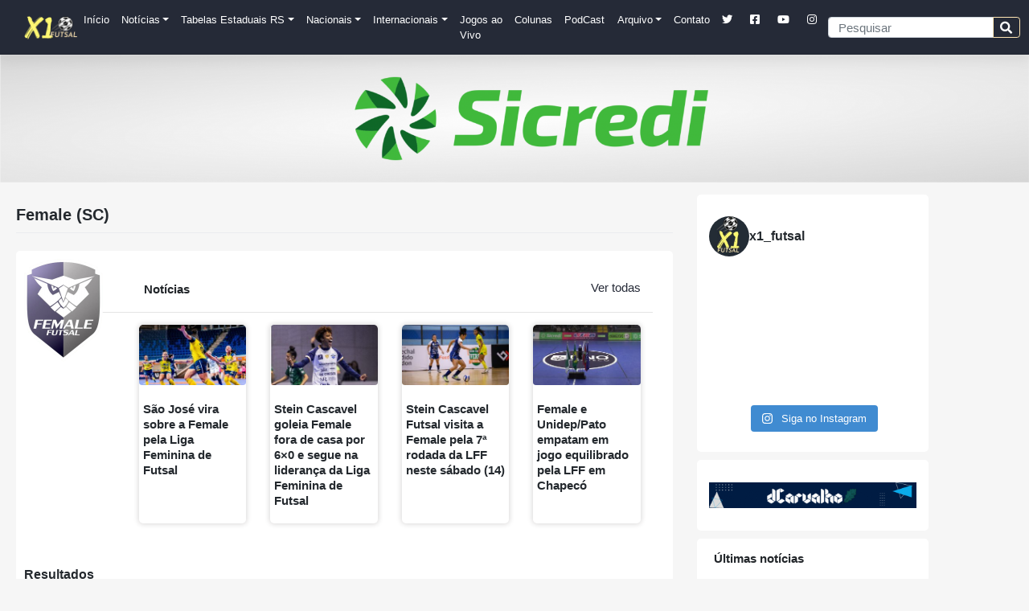

--- FILE ---
content_type: text/html; charset=UTF-8
request_url: https://x1futsal.com.br/team/female-sc/
body_size: 26413
content:
<!DOCTYPE html><html dir="ltr" lang="pt-BR" prefix="og: https://ogp.me/ns#"><head><script data-no-optimize="1">var litespeed_docref=sessionStorage.getItem("litespeed_docref");litespeed_docref&&(Object.defineProperty(document,"referrer",{get:function(){return litespeed_docref}}),sessionStorage.removeItem("litespeed_docref"));</script> <meta charset="UTF-8"><meta name="viewport" content="width=device-width, initial-scale=1"><meta http-equiv="X-UA-Compatible" content="IE=edge"><link rel="profile" href="https://gmpg.org/xfn/11"><meta name="theme-color" content="#252a37"><meta name="apple-mobile-web-app-status-bar-style" content="#252a37"><meta name="msapplication-navbutton-color" content="#252a37"><link rel="canonical" href="https://x1futsal.com/team/female-sc/" /><link rel="manifest" href="/superpwa-manifest.json"><meta name="theme-color" content="#252a37"><title>Female (SC) - X1 Futsal</title><meta name="robots" content="max-image-preview:large" /><meta name="author" content="Luciano Andrade"/><link rel="canonical" href="https://x1futsal.com.br/team/female-sc/" /><meta name="generator" content="All in One SEO (AIOSEO) 4.9.3" /><meta property="og:locale" content="pt_BR" /><meta property="og:site_name" content="X1 Futsal - Uma goleada de informações" /><meta property="og:type" content="article" /><meta property="og:title" content="Female (SC) - X1 Futsal" /><meta property="og:url" content="https://x1futsal.com.br/team/female-sc/" /><meta property="article:published_time" content="2022-04-06T16:55:45+00:00" /><meta property="article:modified_time" content="2022-04-06T16:55:45+00:00" /><meta name="twitter:card" content="summary_large_image" /><meta name="twitter:title" content="Female (SC) - X1 Futsal" /> <script data-jetpack-boost="ignore" type="application/ld+json" class="aioseo-schema">{"@context":"https:\/\/schema.org","@graph":[{"@type":"BreadcrumbList","@id":"https:\/\/x1futsal.com.br\/team\/female-sc\/#breadcrumblist","itemListElement":[{"@type":"ListItem","@id":"https:\/\/x1futsal.com.br#listItem","position":1,"name":"In\u00edcio","item":"https:\/\/x1futsal.com.br","nextItem":{"@type":"ListItem","@id":"https:\/\/x1futsal.com.br\/venue\/chapeco-sc\/#listItem","name":"Chapec\u00f3 (SC)"}},{"@type":"ListItem","@id":"https:\/\/x1futsal.com.br\/venue\/chapeco-sc\/#listItem","position":2,"name":"Chapec\u00f3 (SC)","item":"https:\/\/x1futsal.com.br\/venue\/chapeco-sc\/","nextItem":{"@type":"ListItem","@id":"https:\/\/x1futsal.com.br\/team\/female-sc\/#listItem","name":"Female (SC)"},"previousItem":{"@type":"ListItem","@id":"https:\/\/x1futsal.com.br#listItem","name":"In\u00edcio"}},{"@type":"ListItem","@id":"https:\/\/x1futsal.com.br\/team\/female-sc\/#listItem","position":3,"name":"Female (SC)","previousItem":{"@type":"ListItem","@id":"https:\/\/x1futsal.com.br\/venue\/chapeco-sc\/#listItem","name":"Chapec\u00f3 (SC)"}}]},{"@type":"Organization","@id":"https:\/\/x1futsal.com.br\/#organization","name":"X1 Futsal","description":"Uma goleada de informa\u00e7\u00f5es","url":"https:\/\/x1futsal.com.br\/"},{"@type":"Person","@id":"https:\/\/x1futsal.com.br\/author\/luciano\/#author","url":"https:\/\/x1futsal.com.br\/author\/luciano\/","name":"Luciano Andrade","image":{"@type":"ImageObject","@id":"https:\/\/x1futsal.com.br\/team\/female-sc\/#authorImage","url":"https:\/\/x1futsal.com.br\/wp-content\/litespeed\/avatar\/12f1ec5dd244c1254c7abe9cbb435678.jpg?ver=1768402675","width":96,"height":96,"caption":"Luciano Andrade"}},{"@type":"WebPage","@id":"https:\/\/x1futsal.com.br\/team\/female-sc\/#webpage","url":"https:\/\/x1futsal.com.br\/team\/female-sc\/","name":"Female (SC) - X1 Futsal","inLanguage":"pt-BR","isPartOf":{"@id":"https:\/\/x1futsal.com.br\/#website"},"breadcrumb":{"@id":"https:\/\/x1futsal.com.br\/team\/female-sc\/#breadcrumblist"},"author":{"@id":"https:\/\/x1futsal.com.br\/author\/luciano\/#author"},"creator":{"@id":"https:\/\/x1futsal.com.br\/author\/luciano\/#author"},"image":{"@type":"ImageObject","url":"https:\/\/x1futsal.com.br\/wp-content\/uploads\/2022\/04\/Female-Futsal-Feminino-SC.png","@id":"https:\/\/x1futsal.com.br\/team\/female-sc\/#mainImage","width":1681,"height":2193},"primaryImageOfPage":{"@id":"https:\/\/x1futsal.com.br\/team\/female-sc\/#mainImage"},"datePublished":"2022-04-06T13:55:45-03:00","dateModified":"2022-04-06T13:55:45-03:00"},{"@type":"WebSite","@id":"https:\/\/x1futsal.com.br\/#website","url":"https:\/\/x1futsal.com.br\/","name":"X1 Futsal","description":"Uma goleada de informa\u00e7\u00f5es","inLanguage":"pt-BR","publisher":{"@id":"https:\/\/x1futsal.com.br\/#organization"}}]}</script> <link rel='dns-prefetch' href='//www.googletagmanager.com' /><link rel="alternate" type="application/rss+xml" title="Feed para X1 Futsal &raquo;" href="https://x1futsal.com.br/feed/" /><link rel="alternate" type="application/rss+xml" title="Feed de comentários para X1 Futsal &raquo;" href="https://x1futsal.com.br/comments/feed/" /><meta name="description" content="" /><meta name="keywords" content="" /><meta property="og:url"                content="https://x1futsal.com.br/team/female-sc/" /><meta property="og:type"               content="article" /><meta property="og:title"              content="Female (SC)" /><meta property="og:description"        content="" /><meta property="og:image"              content="https://x1futsal.com.br/wp-content/uploads/2022/04/Female-Futsal-Feminino-SC.png" /><link rel="alternate" title="oEmbed (JSON)" type="application/json+oembed" href="https://x1futsal.com.br/wp-json/oembed/1.0/embed?url=https%3A%2F%2Fx1futsal.com.br%2Fteam%2Ffemale-sc%2F" /><link rel="alternate" title="oEmbed (XML)" type="text/xml+oembed" href="https://x1futsal.com.br/wp-json/oembed/1.0/embed?url=https%3A%2F%2Fx1futsal.com.br%2Fteam%2Ffemale-sc%2F&#038;format=xml" /><style id='wp-img-auto-sizes-contain-inline-css' type='text/css'>img:is([sizes=auto i],[sizes^="auto," i]){contain-intrinsic-size:3000px 1500px}
/*# sourceURL=wp-img-auto-sizes-contain-inline-css */</style><link data-optimized="2" rel="stylesheet" href="https://x1futsal.com.br/wp-content/litespeed/css/6d3dda8dc2d5f6a815c24ad9cd5acfa2.css?ver=b83a3" /><style id='wp-block-image-inline-css' type='text/css'>.wp-block-image>a,.wp-block-image>figure>a{display:inline-block}.wp-block-image img{box-sizing:border-box;height:auto;max-width:100%;vertical-align:bottom}@media not (prefers-reduced-motion){.wp-block-image img.hide{visibility:hidden}.wp-block-image img.show{animation:show-content-image .4s}}.wp-block-image[style*=border-radius] img,.wp-block-image[style*=border-radius]>a{border-radius:inherit}.wp-block-image.has-custom-border img{box-sizing:border-box}.wp-block-image.aligncenter{text-align:center}.wp-block-image.alignfull>a,.wp-block-image.alignwide>a{width:100%}.wp-block-image.alignfull img,.wp-block-image.alignwide img{height:auto;width:100%}.wp-block-image .aligncenter,.wp-block-image .alignleft,.wp-block-image .alignright,.wp-block-image.aligncenter,.wp-block-image.alignleft,.wp-block-image.alignright{display:table}.wp-block-image .aligncenter>figcaption,.wp-block-image .alignleft>figcaption,.wp-block-image .alignright>figcaption,.wp-block-image.aligncenter>figcaption,.wp-block-image.alignleft>figcaption,.wp-block-image.alignright>figcaption{caption-side:bottom;display:table-caption}.wp-block-image .alignleft{float:left;margin:.5em 1em .5em 0}.wp-block-image .alignright{float:right;margin:.5em 0 .5em 1em}.wp-block-image .aligncenter{margin-left:auto;margin-right:auto}.wp-block-image :where(figcaption){margin-bottom:1em;margin-top:.5em}.wp-block-image.is-style-circle-mask img{border-radius:9999px}@supports ((-webkit-mask-image:none) or (mask-image:none)) or (-webkit-mask-image:none){.wp-block-image.is-style-circle-mask img{border-radius:0;-webkit-mask-image:url('data:image/svg+xml;utf8,<svg viewBox="0 0 100 100" xmlns="http://www.w3.org/2000/svg"><circle cx="50" cy="50" r="50"/></svg>');mask-image:url('data:image/svg+xml;utf8,<svg viewBox="0 0 100 100" xmlns="http://www.w3.org/2000/svg"><circle cx="50" cy="50" r="50"/></svg>');mask-mode:alpha;-webkit-mask-position:center;mask-position:center;-webkit-mask-repeat:no-repeat;mask-repeat:no-repeat;-webkit-mask-size:contain;mask-size:contain}}:root :where(.wp-block-image.is-style-rounded img,.wp-block-image .is-style-rounded img){border-radius:9999px}.wp-block-image figure{margin:0}.wp-lightbox-container{display:flex;flex-direction:column;position:relative}.wp-lightbox-container img{cursor:zoom-in}.wp-lightbox-container img:hover+button{opacity:1}.wp-lightbox-container button{align-items:center;backdrop-filter:blur(16px) saturate(180%);background-color:#5a5a5a40;border:none;border-radius:4px;cursor:zoom-in;display:flex;height:20px;justify-content:center;opacity:0;padding:0;position:absolute;right:16px;text-align:center;top:16px;width:20px;z-index:100}@media not (prefers-reduced-motion){.wp-lightbox-container button{transition:opacity .2s ease}}.wp-lightbox-container button:focus-visible{outline:3px auto #5a5a5a40;outline:3px auto -webkit-focus-ring-color;outline-offset:3px}.wp-lightbox-container button:hover{cursor:pointer;opacity:1}.wp-lightbox-container button:focus{opacity:1}.wp-lightbox-container button:focus,.wp-lightbox-container button:hover,.wp-lightbox-container button:not(:hover):not(:active):not(.has-background){background-color:#5a5a5a40;border:none}.wp-lightbox-overlay{box-sizing:border-box;cursor:zoom-out;height:100vh;left:0;overflow:hidden;position:fixed;top:0;visibility:hidden;width:100%;z-index:100000}.wp-lightbox-overlay .close-button{align-items:center;cursor:pointer;display:flex;justify-content:center;min-height:40px;min-width:40px;padding:0;position:absolute;right:calc(env(safe-area-inset-right) + 16px);top:calc(env(safe-area-inset-top) + 16px);z-index:5000000}.wp-lightbox-overlay .close-button:focus,.wp-lightbox-overlay .close-button:hover,.wp-lightbox-overlay .close-button:not(:hover):not(:active):not(.has-background){background:none;border:none}.wp-lightbox-overlay .lightbox-image-container{height:var(--wp--lightbox-container-height);left:50%;overflow:hidden;position:absolute;top:50%;transform:translate(-50%,-50%);transform-origin:top left;width:var(--wp--lightbox-container-width);z-index:9999999999}.wp-lightbox-overlay .wp-block-image{align-items:center;box-sizing:border-box;display:flex;height:100%;justify-content:center;margin:0;position:relative;transform-origin:0 0;width:100%;z-index:3000000}.wp-lightbox-overlay .wp-block-image img{height:var(--wp--lightbox-image-height);min-height:var(--wp--lightbox-image-height);min-width:var(--wp--lightbox-image-width);width:var(--wp--lightbox-image-width)}.wp-lightbox-overlay .wp-block-image figcaption{display:none}.wp-lightbox-overlay button{background:none;border:none}.wp-lightbox-overlay .scrim{background-color:#fff;height:100%;opacity:.9;position:absolute;width:100%;z-index:2000000}.wp-lightbox-overlay.active{visibility:visible}@media not (prefers-reduced-motion){.wp-lightbox-overlay.active{animation:turn-on-visibility .25s both}.wp-lightbox-overlay.active img{animation:turn-on-visibility .35s both}.wp-lightbox-overlay.show-closing-animation:not(.active){animation:turn-off-visibility .35s both}.wp-lightbox-overlay.show-closing-animation:not(.active) img{animation:turn-off-visibility .25s both}.wp-lightbox-overlay.zoom.active{animation:none;opacity:1;visibility:visible}.wp-lightbox-overlay.zoom.active .lightbox-image-container{animation:lightbox-zoom-in .4s}.wp-lightbox-overlay.zoom.active .lightbox-image-container img{animation:none}.wp-lightbox-overlay.zoom.active .scrim{animation:turn-on-visibility .4s forwards}.wp-lightbox-overlay.zoom.show-closing-animation:not(.active){animation:none}.wp-lightbox-overlay.zoom.show-closing-animation:not(.active) .lightbox-image-container{animation:lightbox-zoom-out .4s}.wp-lightbox-overlay.zoom.show-closing-animation:not(.active) .lightbox-image-container img{animation:none}.wp-lightbox-overlay.zoom.show-closing-animation:not(.active) .scrim{animation:turn-off-visibility .4s forwards}}@keyframes show-content-image{0%{visibility:hidden}99%{visibility:hidden}to{visibility:visible}}@keyframes turn-on-visibility{0%{opacity:0}to{opacity:1}}@keyframes turn-off-visibility{0%{opacity:1;visibility:visible}99%{opacity:0;visibility:visible}to{opacity:0;visibility:hidden}}@keyframes lightbox-zoom-in{0%{transform:translate(calc((-100vw + var(--wp--lightbox-scrollbar-width))/2 + var(--wp--lightbox-initial-left-position)),calc(-50vh + var(--wp--lightbox-initial-top-position))) scale(var(--wp--lightbox-scale))}to{transform:translate(-50%,-50%) scale(1)}}@keyframes lightbox-zoom-out{0%{transform:translate(-50%,-50%) scale(1);visibility:visible}99%{visibility:visible}to{transform:translate(calc((-100vw + var(--wp--lightbox-scrollbar-width))/2 + var(--wp--lightbox-initial-left-position)),calc(-50vh + var(--wp--lightbox-initial-top-position))) scale(var(--wp--lightbox-scale));visibility:hidden}}
/*# sourceURL=https://x1futsal.com.br/wp-includes/blocks/image/style.min.css */</style><style id='global-styles-inline-css' type='text/css'>:root{--wp--preset--aspect-ratio--square: 1;--wp--preset--aspect-ratio--4-3: 4/3;--wp--preset--aspect-ratio--3-4: 3/4;--wp--preset--aspect-ratio--3-2: 3/2;--wp--preset--aspect-ratio--2-3: 2/3;--wp--preset--aspect-ratio--16-9: 16/9;--wp--preset--aspect-ratio--9-16: 9/16;--wp--preset--color--black: #000000;--wp--preset--color--cyan-bluish-gray: #abb8c3;--wp--preset--color--white: #ffffff;--wp--preset--color--pale-pink: #f78da7;--wp--preset--color--vivid-red: #cf2e2e;--wp--preset--color--luminous-vivid-orange: #ff6900;--wp--preset--color--luminous-vivid-amber: #fcb900;--wp--preset--color--light-green-cyan: #7bdcb5;--wp--preset--color--vivid-green-cyan: #00d084;--wp--preset--color--pale-cyan-blue: #8ed1fc;--wp--preset--color--vivid-cyan-blue: #0693e3;--wp--preset--color--vivid-purple: #9b51e0;--wp--preset--gradient--vivid-cyan-blue-to-vivid-purple: linear-gradient(135deg,rgb(6,147,227) 0%,rgb(155,81,224) 100%);--wp--preset--gradient--light-green-cyan-to-vivid-green-cyan: linear-gradient(135deg,rgb(122,220,180) 0%,rgb(0,208,130) 100%);--wp--preset--gradient--luminous-vivid-amber-to-luminous-vivid-orange: linear-gradient(135deg,rgb(252,185,0) 0%,rgb(255,105,0) 100%);--wp--preset--gradient--luminous-vivid-orange-to-vivid-red: linear-gradient(135deg,rgb(255,105,0) 0%,rgb(207,46,46) 100%);--wp--preset--gradient--very-light-gray-to-cyan-bluish-gray: linear-gradient(135deg,rgb(238,238,238) 0%,rgb(169,184,195) 100%);--wp--preset--gradient--cool-to-warm-spectrum: linear-gradient(135deg,rgb(74,234,220) 0%,rgb(151,120,209) 20%,rgb(207,42,186) 40%,rgb(238,44,130) 60%,rgb(251,105,98) 80%,rgb(254,248,76) 100%);--wp--preset--gradient--blush-light-purple: linear-gradient(135deg,rgb(255,206,236) 0%,rgb(152,150,240) 100%);--wp--preset--gradient--blush-bordeaux: linear-gradient(135deg,rgb(254,205,165) 0%,rgb(254,45,45) 50%,rgb(107,0,62) 100%);--wp--preset--gradient--luminous-dusk: linear-gradient(135deg,rgb(255,203,112) 0%,rgb(199,81,192) 50%,rgb(65,88,208) 100%);--wp--preset--gradient--pale-ocean: linear-gradient(135deg,rgb(255,245,203) 0%,rgb(182,227,212) 50%,rgb(51,167,181) 100%);--wp--preset--gradient--electric-grass: linear-gradient(135deg,rgb(202,248,128) 0%,rgb(113,206,126) 100%);--wp--preset--gradient--midnight: linear-gradient(135deg,rgb(2,3,129) 0%,rgb(40,116,252) 100%);--wp--preset--font-size--small: 13px;--wp--preset--font-size--medium: 20px;--wp--preset--font-size--large: 36px;--wp--preset--font-size--x-large: 42px;--wp--preset--spacing--20: 0.44rem;--wp--preset--spacing--30: 0.67rem;--wp--preset--spacing--40: 1rem;--wp--preset--spacing--50: 1.5rem;--wp--preset--spacing--60: 2.25rem;--wp--preset--spacing--70: 3.38rem;--wp--preset--spacing--80: 5.06rem;--wp--preset--shadow--natural: 6px 6px 9px rgba(0, 0, 0, 0.2);--wp--preset--shadow--deep: 12px 12px 50px rgba(0, 0, 0, 0.4);--wp--preset--shadow--sharp: 6px 6px 0px rgba(0, 0, 0, 0.2);--wp--preset--shadow--outlined: 6px 6px 0px -3px rgb(255, 255, 255), 6px 6px rgb(0, 0, 0);--wp--preset--shadow--crisp: 6px 6px 0px rgb(0, 0, 0);}:where(.is-layout-flex){gap: 0.5em;}:where(.is-layout-grid){gap: 0.5em;}body .is-layout-flex{display: flex;}.is-layout-flex{flex-wrap: wrap;align-items: center;}.is-layout-flex > :is(*, div){margin: 0;}body .is-layout-grid{display: grid;}.is-layout-grid > :is(*, div){margin: 0;}:where(.wp-block-columns.is-layout-flex){gap: 2em;}:where(.wp-block-columns.is-layout-grid){gap: 2em;}:where(.wp-block-post-template.is-layout-flex){gap: 1.25em;}:where(.wp-block-post-template.is-layout-grid){gap: 1.25em;}.has-black-color{color: var(--wp--preset--color--black) !important;}.has-cyan-bluish-gray-color{color: var(--wp--preset--color--cyan-bluish-gray) !important;}.has-white-color{color: var(--wp--preset--color--white) !important;}.has-pale-pink-color{color: var(--wp--preset--color--pale-pink) !important;}.has-vivid-red-color{color: var(--wp--preset--color--vivid-red) !important;}.has-luminous-vivid-orange-color{color: var(--wp--preset--color--luminous-vivid-orange) !important;}.has-luminous-vivid-amber-color{color: var(--wp--preset--color--luminous-vivid-amber) !important;}.has-light-green-cyan-color{color: var(--wp--preset--color--light-green-cyan) !important;}.has-vivid-green-cyan-color{color: var(--wp--preset--color--vivid-green-cyan) !important;}.has-pale-cyan-blue-color{color: var(--wp--preset--color--pale-cyan-blue) !important;}.has-vivid-cyan-blue-color{color: var(--wp--preset--color--vivid-cyan-blue) !important;}.has-vivid-purple-color{color: var(--wp--preset--color--vivid-purple) !important;}.has-black-background-color{background-color: var(--wp--preset--color--black) !important;}.has-cyan-bluish-gray-background-color{background-color: var(--wp--preset--color--cyan-bluish-gray) !important;}.has-white-background-color{background-color: var(--wp--preset--color--white) !important;}.has-pale-pink-background-color{background-color: var(--wp--preset--color--pale-pink) !important;}.has-vivid-red-background-color{background-color: var(--wp--preset--color--vivid-red) !important;}.has-luminous-vivid-orange-background-color{background-color: var(--wp--preset--color--luminous-vivid-orange) !important;}.has-luminous-vivid-amber-background-color{background-color: var(--wp--preset--color--luminous-vivid-amber) !important;}.has-light-green-cyan-background-color{background-color: var(--wp--preset--color--light-green-cyan) !important;}.has-vivid-green-cyan-background-color{background-color: var(--wp--preset--color--vivid-green-cyan) !important;}.has-pale-cyan-blue-background-color{background-color: var(--wp--preset--color--pale-cyan-blue) !important;}.has-vivid-cyan-blue-background-color{background-color: var(--wp--preset--color--vivid-cyan-blue) !important;}.has-vivid-purple-background-color{background-color: var(--wp--preset--color--vivid-purple) !important;}.has-black-border-color{border-color: var(--wp--preset--color--black) !important;}.has-cyan-bluish-gray-border-color{border-color: var(--wp--preset--color--cyan-bluish-gray) !important;}.has-white-border-color{border-color: var(--wp--preset--color--white) !important;}.has-pale-pink-border-color{border-color: var(--wp--preset--color--pale-pink) !important;}.has-vivid-red-border-color{border-color: var(--wp--preset--color--vivid-red) !important;}.has-luminous-vivid-orange-border-color{border-color: var(--wp--preset--color--luminous-vivid-orange) !important;}.has-luminous-vivid-amber-border-color{border-color: var(--wp--preset--color--luminous-vivid-amber) !important;}.has-light-green-cyan-border-color{border-color: var(--wp--preset--color--light-green-cyan) !important;}.has-vivid-green-cyan-border-color{border-color: var(--wp--preset--color--vivid-green-cyan) !important;}.has-pale-cyan-blue-border-color{border-color: var(--wp--preset--color--pale-cyan-blue) !important;}.has-vivid-cyan-blue-border-color{border-color: var(--wp--preset--color--vivid-cyan-blue) !important;}.has-vivid-purple-border-color{border-color: var(--wp--preset--color--vivid-purple) !important;}.has-vivid-cyan-blue-to-vivid-purple-gradient-background{background: var(--wp--preset--gradient--vivid-cyan-blue-to-vivid-purple) !important;}.has-light-green-cyan-to-vivid-green-cyan-gradient-background{background: var(--wp--preset--gradient--light-green-cyan-to-vivid-green-cyan) !important;}.has-luminous-vivid-amber-to-luminous-vivid-orange-gradient-background{background: var(--wp--preset--gradient--luminous-vivid-amber-to-luminous-vivid-orange) !important;}.has-luminous-vivid-orange-to-vivid-red-gradient-background{background: var(--wp--preset--gradient--luminous-vivid-orange-to-vivid-red) !important;}.has-very-light-gray-to-cyan-bluish-gray-gradient-background{background: var(--wp--preset--gradient--very-light-gray-to-cyan-bluish-gray) !important;}.has-cool-to-warm-spectrum-gradient-background{background: var(--wp--preset--gradient--cool-to-warm-spectrum) !important;}.has-blush-light-purple-gradient-background{background: var(--wp--preset--gradient--blush-light-purple) !important;}.has-blush-bordeaux-gradient-background{background: var(--wp--preset--gradient--blush-bordeaux) !important;}.has-luminous-dusk-gradient-background{background: var(--wp--preset--gradient--luminous-dusk) !important;}.has-pale-ocean-gradient-background{background: var(--wp--preset--gradient--pale-ocean) !important;}.has-electric-grass-gradient-background{background: var(--wp--preset--gradient--electric-grass) !important;}.has-midnight-gradient-background{background: var(--wp--preset--gradient--midnight) !important;}.has-small-font-size{font-size: var(--wp--preset--font-size--small) !important;}.has-medium-font-size{font-size: var(--wp--preset--font-size--medium) !important;}.has-large-font-size{font-size: var(--wp--preset--font-size--large) !important;}.has-x-large-font-size{font-size: var(--wp--preset--font-size--x-large) !important;}
/*# sourceURL=global-styles-inline-css */</style><style id='classic-theme-styles-inline-css' type='text/css'>/*! This file is auto-generated */
.wp-block-button__link{color:#fff;background-color:#32373c;border-radius:9999px;box-shadow:none;text-decoration:none;padding:calc(.667em + 2px) calc(1.333em + 2px);font-size:1.125em}.wp-block-file__button{background:#32373c;color:#fff;text-decoration:none}
/*# sourceURL=/wp-includes/css/classic-themes.min.css */</style><style type="text/css"></style><link rel="https://api.w.org/" href="https://x1futsal.com.br/wp-json/" /><link rel="alternate" title="JSON" type="application/json" href="https://x1futsal.com.br/wp-json/wp/v2/teams/10018" /><link rel="EditURI" type="application/rsd+xml" title="RSD" href="https://x1futsal.com.br/xmlrpc.php?rsd" /><meta name="generator" content="WordPress 6.9" /><meta name="generator" content="SportsPress 2.7.6" /><link rel='shortlink' href='https://x1futsal.com.br/?p=10018' /><meta name="generator" content="Site Kit by Google 1.170.0" /><link rel="pingback" href="https://x1futsal.com.br/xmlrpc.php"><style type="text/css">#page-sub-header { background: #c9c9c9; }</style><meta name="onesignal" content="wordpress-plugin"/><link rel="icon" href="https://x1futsal.com.br/wp-content/uploads/2021/01/cropped-2021_01_30-Logo-Redondo-32x32.png" sizes="32x32" /><link rel="icon" href="https://x1futsal.com.br/wp-content/uploads/2021/01/cropped-2021_01_30-Logo-Redondo-192x192.png" sizes="192x192" /><link rel="apple-touch-icon" href="https://x1futsal.com.br/wp-content/uploads/2021/01/cropped-2021_01_30-Logo-Redondo-180x180.png" /><meta name="msapplication-TileImage" content="https://x1futsal.com.br/wp-content/uploads/2021/01/cropped-2021_01_30-Logo-Redondo-270x270.png" /><style type="text/css" id="wp-custom-css">.sp-paginated-table {
	display: table;
  border-color: grey;
	border-collapse: collapse;
	width: 100%;
  margin-bottom: 1rem;
  color: #212529;
}</style><div class="clever-core-ads-offerwall"></div></head><body class="wp-singular sp_team-template-default single single-sp_team postid-10018 wp-theme-dcarvalho_x1 sportspress sportspress-page sp-show-image"><link rel="preconnect" href="https://fonts.gstatic.com"><div id="page" class="site">
<a class="skip-link screen-reader-text" href="#content">Pular para o conteúdo</a><header id="masthead" class="site-header sticky-top navbar-light" role="banner"><nav class="navbar navbar-expand-md navbar-dark sticky-top ">
<a class="navbar-brand" href="https://x1futsal.com.br/">
<a href="https://x1futsal.com.br/">
<img data-lazyloaded="1" src="[data-uri]" width="68" height="30" data-src="https://www.x1futsal.com.br/wp-content/uploads/2021/01/log-site.png" alt="X1 Futsal">
</a>
</a>
<button class="navbar-toggler" type="button" data-toggle="collapse" data-target="#navbarCollapse" aria-controls="navbarCollapse" aria-expanded="false" aria-label="Toggle navigation">
<span class="navbar-toggler-icon"></span>
</button><div class="collapse navbar-collapse" id="navbarCollapse"><ul id="menu-principal" class="navbar-nav mr-auto"><li itemscope="itemscope" itemtype="https://www.schema.org/SiteNavigationElement" id="menu-item-79" class="menu-item menu-item-type-custom menu-item-object-custom menu-item-79 nav-item"><a title="Início" href="https://www.x1futsal.com.br" class="nav-link">Início</a></li><li itemscope="itemscope" itemtype="https://www.schema.org/SiteNavigationElement" id="menu-item-129" class="menu-item menu-item-type-custom menu-item-object-custom menu-item-has-children dropdown menu-item-129 nav-item"><a title="Notícias" href="#" data-toggle="dropdown" aria-haspopup="true" aria-expanded="false" class="dropdown-toggle nav-link" id="menu-item-dropdown-129">Notícias</a><ul class="dropdown-menu" aria-labelledby="menu-item-dropdown-129" role="menu"><li itemscope="itemscope" itemtype="https://www.schema.org/SiteNavigationElement" id="menu-item-4554" class="menu-item menu-item-type-taxonomy menu-item-object-category menu-item-4554 nav-item"><a title="Seleção Brasileira" href="https://x1futsal.com.br/category/selecao-brasileira/" class="dropdown-item">Seleção Brasileira</a></li><li itemscope="itemscope" itemtype="https://www.schema.org/SiteNavigationElement" id="menu-item-135" class="menu-item menu-item-type-taxonomy menu-item-object-category menu-item-135 nav-item"><a title="LNF" href="https://x1futsal.com.br/category/liga-nacional-de-futsal-lnf/" class="dropdown-item">LNF</a></li><li itemscope="itemscope" itemtype="https://www.schema.org/SiteNavigationElement" id="menu-item-31982" class="menu-item menu-item-type-post_type menu-item-object-page menu-item-31982 nav-item"><a title="Talentos LNF" href="https://x1futsal.com.br/talentos-lnf-2024/" class="dropdown-item">Talentos LNF</a></li><li itemscope="itemscope" itemtype="https://www.schema.org/SiteNavigationElement" id="menu-item-132" class="menu-item menu-item-type-taxonomy menu-item-object-category menu-item-132 nav-item"><a title="Gauchão A" href="https://x1futsal.com.br/category/liga-gaucha-de-futsal/gauchao-a/" class="dropdown-item">Gauchão A</a></li><li itemscope="itemscope" itemtype="https://www.schema.org/SiteNavigationElement" id="menu-item-133" class="menu-item menu-item-type-taxonomy menu-item-object-category menu-item-133 nav-item"><a title="Gauchão B" href="https://x1futsal.com.br/category/liga-gaucha-de-futsal/gauchao-b/" class="dropdown-item">Gauchão B</a></li><li itemscope="itemscope" itemtype="https://www.schema.org/SiteNavigationElement" id="menu-item-134" class="menu-item menu-item-type-taxonomy menu-item-object-category menu-item-134 nav-item"><a title="Gauchão C" href="https://x1futsal.com.br/category/liga-gaucha-de-futsal/gauchao-c/" class="dropdown-item">Gauchão C</a></li><li itemscope="itemscope" itemtype="https://www.schema.org/SiteNavigationElement" id="menu-item-131" class="menu-item menu-item-type-taxonomy menu-item-object-category menu-item-131 nav-item"><a title="Série Prata" href="https://x1futsal.com.br/category/federacao-gaucha-de-futsal/serie-prata/" class="dropdown-item">Série Prata</a></li><li itemscope="itemscope" itemtype="https://www.schema.org/SiteNavigationElement" id="menu-item-4855" class="menu-item menu-item-type-taxonomy menu-item-object-category menu-item-4855 nav-item"><a title="Futsal Feminino" href="https://x1futsal.com.br/category/futsal-feminino/" class="dropdown-item">Futsal Feminino</a></li><li itemscope="itemscope" itemtype="https://www.schema.org/SiteNavigationElement" id="menu-item-652" class="menu-item menu-item-type-taxonomy menu-item-object-category menu-item-652 nav-item"><a title="Categorias de Base" href="https://x1futsal.com.br/category/categorias-de-base/" class="dropdown-item">Categorias de Base</a></li><li itemscope="itemscope" itemtype="https://www.schema.org/SiteNavigationElement" id="menu-item-7105" class="menu-item menu-item-type-taxonomy menu-item-object-category menu-item-7105 nav-item"><a title="Futsal Nacional" href="https://x1futsal.com.br/category/futsal-nacional/" class="dropdown-item">Futsal Nacional</a></li></ul></li><li itemscope="itemscope" itemtype="https://www.schema.org/SiteNavigationElement" id="menu-item-225" class="menu-item menu-item-type-post_type menu-item-object-page menu-item-has-children dropdown menu-item-225 nav-item"><a title="Tabelas Estaduais RS" href="#" data-toggle="dropdown" aria-haspopup="true" aria-expanded="false" class="dropdown-toggle nav-link" id="menu-item-dropdown-225">Tabelas Estaduais RS</a><ul class="dropdown-menu" aria-labelledby="menu-item-dropdown-225" role="menu"><li itemscope="itemscope" itemtype="https://www.schema.org/SiteNavigationElement" id="menu-item-36327" class="menu-item menu-item-type-post_type menu-item-object-page menu-item-36327 nav-item"><a title="Taça Farroupilha" href="https://x1futsal.com.br/taca-farroupilha-2025/" class="dropdown-item">Taça Farroupilha</a></li><li itemscope="itemscope" itemtype="https://www.schema.org/SiteNavigationElement" id="menu-item-38808" class="menu-item menu-item-type-post_type menu-item-object-page menu-item-38808 nav-item"><a title="Gauchão – Série A" href="https://x1futsal.com.br/gauchao-serie-a-2025/" class="dropdown-item">Gauchão – Série A</a></li><li itemscope="itemscope" itemtype="https://www.schema.org/SiteNavigationElement" id="menu-item-38315" class="menu-item menu-item-type-post_type menu-item-object-page menu-item-38315 nav-item"><a title="Gauchão – Série B" href="https://x1futsal.com.br/gauchao-serie-b-2025/" class="dropdown-item">Gauchão – Série B</a></li><li itemscope="itemscope" itemtype="https://www.schema.org/SiteNavigationElement" id="menu-item-38314" class="menu-item menu-item-type-post_type menu-item-object-page menu-item-38314 nav-item"><a title="Gauchão – Série C" href="https://x1futsal.com.br/gauchao-serie-c-2025/" class="dropdown-item">Gauchão – Série C</a></li><li itemscope="itemscope" itemtype="https://www.schema.org/SiteNavigationElement" id="menu-item-29253" class="menu-item menu-item-type-post_type menu-item-object-page menu-item-29253 nav-item"><a title="Gauchão de Futsal – Sub20" href="https://x1futsal.com.br/gauchao-de-futsal-sub20-2024/" class="dropdown-item">Gauchão de Futsal – Sub20</a></li><li itemscope="itemscope" itemtype="https://www.schema.org/SiteNavigationElement" id="menu-item-32972" class="menu-item menu-item-type-post_type menu-item-object-page menu-item-32972 nav-item"><a title="Copa dos Pampas" href="https://x1futsal.com.br/copa-dos-pampas-2024/" class="dropdown-item">Copa dos Pampas</a></li><li itemscope="itemscope" itemtype="https://www.schema.org/SiteNavigationElement" id="menu-item-21759" class="menu-item menu-item-type-post_type menu-item-object-page menu-item-21759 nav-item"><a title="Gauchão Feminino" href="https://x1futsal.com.br/gauchao-feminino-2023/" class="dropdown-item">Gauchão Feminino</a></li><li itemscope="itemscope" itemtype="https://www.schema.org/SiteNavigationElement" id="menu-item-37337" class="menu-item menu-item-type-post_type menu-item-object-page menu-item-37337 nav-item"><a title="Série Ouro" href="https://x1futsal.com.br/serie-ouro-2025/" class="dropdown-item">Série Ouro</a></li><li itemscope="itemscope" itemtype="https://www.schema.org/SiteNavigationElement" id="menu-item-37336" class="menu-item menu-item-type-post_type menu-item-object-page menu-item-37336 nav-item"><a title="Série Prata" href="https://x1futsal.com.br/serie-prata-2025/" class="dropdown-item">Série Prata</a></li><li itemscope="itemscope" itemtype="https://www.schema.org/SiteNavigationElement" id="menu-item-488" class="menu-item menu-item-type-custom menu-item-object-custom menu-item-488 nav-item"><a href="#" class="dropdown-item"><hr><li class='wp-menu-separator'></li></a></li><li itemscope="itemscope" itemtype="https://www.schema.org/SiteNavigationElement" id="menu-item-310" class="menu-item menu-item-type-post_type menu-item-object-page menu-item-310 nav-item"><a title="Próximos Jogos" href="https://x1futsal.com.br/tabela/proximos-jogos/" class="dropdown-item">Próximos Jogos</a></li><li itemscope="itemscope" itemtype="https://www.schema.org/SiteNavigationElement" id="menu-item-309" class="menu-item menu-item-type-post_type menu-item-object-page menu-item-309 nav-item"><a title="Últimos Resultados" href="https://x1futsal.com.br/tabela/ultimos-resultados/" class="dropdown-item">Últimos Resultados</a></li></ul></li><li itemscope="itemscope" itemtype="https://www.schema.org/SiteNavigationElement" id="menu-item-12685" class="menu-item menu-item-type-custom menu-item-object-custom menu-item-has-children dropdown menu-item-12685 nav-item"><a title="Nacionais" href="#" data-toggle="dropdown" aria-haspopup="true" aria-expanded="false" class="dropdown-toggle nav-link" id="menu-item-dropdown-12685">Nacionais</a><ul class="dropdown-menu" aria-labelledby="menu-item-dropdown-12685" role="menu"><li itemscope="itemscope" itemtype="https://www.schema.org/SiteNavigationElement" id="menu-item-38316" class="menu-item menu-item-type-post_type menu-item-object-page menu-item-38316 nav-item"><a title="Brasileiro de Futsal – 2025" href="https://x1futsal.com.br/brasileiro-de-futsal-2025/" class="dropdown-item">Brasileiro de Futsal – 2025</a></li><li itemscope="itemscope" itemtype="https://www.schema.org/SiteNavigationElement" id="menu-item-38317" class="menu-item menu-item-type-post_type menu-item-object-page menu-item-38317 nav-item"><a title="Copa do Brasil de Futsal – 2025" href="https://x1futsal.com.br/copa-do-brasil-de-futsal-2025/" class="dropdown-item">Copa do Brasil de Futsal – 2025</a></li><li itemscope="itemscope" itemtype="https://www.schema.org/SiteNavigationElement" id="menu-item-36326" class="menu-item menu-item-type-post_type menu-item-object-page menu-item-36326 nav-item"><a title="Liga Nacional de Futsal 2025" href="https://x1futsal.com.br/liga-nacional-de-futsal-2025/" class="dropdown-item">Liga Nacional de Futsal 2025</a></li><li itemscope="itemscope" itemtype="https://www.schema.org/SiteNavigationElement" id="menu-item-37192" class="menu-item menu-item-type-post_type menu-item-object-page menu-item-37192 nav-item"><a title="Liga Feminina de Futsal – LFF – 2025" href="https://x1futsal.com.br/liga-feminina-de-futsal-lff-2025/" class="dropdown-item">Liga Feminina de Futsal – LFF – 2025</a></li><li itemscope="itemscope" itemtype="https://www.schema.org/SiteNavigationElement" id="menu-item-35853" class="menu-item menu-item-type-post_type menu-item-object-page menu-item-35853 nav-item"><a title="Supercopa de Futsal Masculino – 2025" href="https://x1futsal.com.br/supercopa-de-futsal-masculino-2025/" class="dropdown-item">Supercopa de Futsal Masculino – 2025</a></li></ul></li><li itemscope="itemscope" itemtype="https://www.schema.org/SiteNavigationElement" id="menu-item-12683" class="menu-item menu-item-type-custom menu-item-object-custom menu-item-has-children dropdown menu-item-12683 nav-item"><a title="Internacionais" href="#" data-toggle="dropdown" aria-haspopup="true" aria-expanded="false" class="dropdown-toggle nav-link" id="menu-item-dropdown-12683">Internacionais</a><ul class="dropdown-menu" aria-labelledby="menu-item-dropdown-12683" role="menu"><li itemscope="itemscope" itemtype="https://www.schema.org/SiteNavigationElement" id="menu-item-30688" class="menu-item menu-item-type-post_type menu-item-object-page menu-item-30688 nav-item"><a title="Copa do Mundo de Futsal" href="https://x1futsal.com.br/copa-do-mundo-de-futsal-2024/" class="dropdown-item">Copa do Mundo de Futsal</a></li><li itemscope="itemscope" itemtype="https://www.schema.org/SiteNavigationElement" id="menu-item-39357" class="menu-item menu-item-type-post_type menu-item-object-page menu-item-39357 nav-item"><a title="Libertadores de Futsal" href="https://x1futsal.com.br/libertadores-de-futsal-2025/" class="dropdown-item">Libertadores de Futsal</a></li><li itemscope="itemscope" itemtype="https://www.schema.org/SiteNavigationElement" id="menu-item-44627" class="menu-item menu-item-type-post_type menu-item-object-page menu-item-44627 nav-item"><a title="Copa América (2026)" href="https://x1futsal.com.br/copa-america-2026/" class="dropdown-item">Copa América (2026)</a></li><li itemscope="itemscope" itemtype="https://www.schema.org/SiteNavigationElement" id="menu-item-44626" class="menu-item menu-item-type-post_type menu-item-object-page menu-item-44626 nav-item"><a title="UEFA FUTSAL EURO (2026)" href="https://x1futsal.com.br/uefa-futsal-euro-2026/" class="dropdown-item">UEFA FUTSAL EURO (2026)</a></li></ul></li><li itemscope="itemscope" itemtype="https://www.schema.org/SiteNavigationElement" id="menu-item-11514" class="menu-item menu-item-type-post_type menu-item-object-page menu-item-11514 nav-item"><a title="Jogos ao Vivo" href="https://x1futsal.com.br/ao-vivo/" class="nav-link">Jogos ao Vivo</a></li><li itemscope="itemscope" itemtype="https://www.schema.org/SiteNavigationElement" id="menu-item-232" class="menu-item menu-item-type-taxonomy menu-item-object-category menu-item-232 nav-item"><a title="Colunas" href="https://x1futsal.com.br/category/colunas/" class="nav-link">Colunas</a></li><li itemscope="itemscope" itemtype="https://www.schema.org/SiteNavigationElement" id="menu-item-231" class="menu-item menu-item-type-taxonomy menu-item-object-category menu-item-231 nav-item"><a title="PodCast" href="https://x1futsal.com.br/category/podcast/" class="nav-link">PodCast</a></li><li itemscope="itemscope" itemtype="https://www.schema.org/SiteNavigationElement" id="menu-item-8944" class="menu-item menu-item-type-custom menu-item-object-custom menu-item-has-children dropdown menu-item-8944 nav-item"><a title="Arquivo" href="#" data-toggle="dropdown" aria-haspopup="true" aria-expanded="false" class="dropdown-toggle nav-link" id="menu-item-dropdown-8944">Arquivo</a><ul class="dropdown-menu" aria-labelledby="menu-item-dropdown-8944" role="menu"><li itemscope="itemscope" itemtype="https://www.schema.org/SiteNavigationElement" id="menu-item-7243" class="menu-item menu-item-type-post_type menu-item-object-page menu-item-7243 nav-item"><a title="Copa América" href="https://x1futsal.com.br/tabela/copa-america/" class="dropdown-item">Copa América</a></li><li itemscope="itemscope" itemtype="https://www.schema.org/SiteNavigationElement" id="menu-item-17710" class="menu-item menu-item-type-post_type menu-item-object-page menu-item-17710 nav-item"><a title="Temporadas LNF" href="https://x1futsal.com.br/temporadas-lnf/" class="dropdown-item">Temporadas LNF</a></li><li itemscope="itemscope" itemtype="https://www.schema.org/SiteNavigationElement" id="menu-item-17709" class="menu-item menu-item-type-post_type menu-item-object-page menu-item-17709 nav-item"><a title="Temporadas Liga Gaúcha de Futsal" href="https://x1futsal.com.br/temporadas-liga-gaucha-de-futsal/" class="dropdown-item">Temporadas Liga Gaúcha de Futsal</a></li><li itemscope="itemscope" itemtype="https://www.schema.org/SiteNavigationElement" id="menu-item-35852" class="menu-item menu-item-type-post_type menu-item-object-page menu-item-35852 nav-item"><a title="Temporadas Supercopa de Futsal Masculino" href="https://x1futsal.com.br/temporadas-supercopa-de-futsal-masculino/" class="dropdown-item">Temporadas Supercopa de Futsal Masculino</a></li><li itemscope="itemscope" itemtype="https://www.schema.org/SiteNavigationElement" id="menu-item-17904" class="menu-item menu-item-type-post_type menu-item-object-page menu-item-17904 nav-item"><a title="Temporadas Taça Farroupilha" href="https://x1futsal.com.br/temporadas-taca-farroupilha/" class="dropdown-item">Temporadas Taça Farroupilha</a></li><li itemscope="itemscope" itemtype="https://www.schema.org/SiteNavigationElement" id="menu-item-8945" class="menu-item menu-item-type-custom menu-item-object-custom menu-item-has-children dropdown menu-item-8945 nav-item"><a title="Tabelas 2021" href="#" class="dropdown-item">Tabelas 2021</a><ul class="dropdown-menu" aria-labelledby="menu-item-dropdown-8944" role="menu"><li itemscope="itemscope" itemtype="https://www.schema.org/SiteNavigationElement" id="menu-item-4854" class="menu-item menu-item-type-post_type menu-item-object-page menu-item-4854 nav-item"><a title="Gauchão Feminino 2021" href="https://x1futsal.com.br/tabela/gauchao-feminino/" class="dropdown-item">Gauchão Feminino 2021</a></li><li itemscope="itemscope" itemtype="https://www.schema.org/SiteNavigationElement" id="menu-item-2464" class="menu-item menu-item-type-post_type menu-item-object-page menu-item-2464 nav-item"><a title="Série Ouro - 2021" href="https://x1futsal.com.br/tabela/serie-ouro/" class="dropdown-item">Série Ouro &#8211; 2021</a></li><li itemscope="itemscope" itemtype="https://www.schema.org/SiteNavigationElement" id="menu-item-3445" class="menu-item menu-item-type-post_type menu-item-object-page menu-item-3445 nav-item"><a title="Série Prata - 2021" href="https://x1futsal.com.br/tabela/serie-prata/" class="dropdown-item">Série Prata &#8211; 2021</a></li></ul></li></ul></li><li itemscope="itemscope" itemtype="https://www.schema.org/SiteNavigationElement" id="menu-item-497" class="menu-item menu-item-type-post_type menu-item-object-page menu-item-497 nav-item"><a title="Contato" href="https://x1futsal.com.br/contato/" class="nav-link">Contato</a></li></ul><ul id="menu-redes-sociais" class="navbar-nav"><li itemscope="itemscope" itemtype="https://www.schema.org/SiteNavigationElement" id="menu-item-103" class="menu-item menu-item-type-custom menu-item-object-custom menu-item-103 nav-item"><a title="&nbsp;" href="https://twitter.com/x1_futsal" class="nav-link"><i class="fab fa-twitter" aria-hidden="true"></i> &nbsp;</a></li><li itemscope="itemscope" itemtype="https://www.schema.org/SiteNavigationElement" id="menu-item-99" class="menu-item menu-item-type-custom menu-item-object-custom menu-item-99 nav-item"><a title="&nbsp;" href="https://www.facebook.com/x1futsal" class="nav-link"><i class="fab fa-facebook-square" aria-hidden="true"></i> &nbsp;</a></li><li itemscope="itemscope" itemtype="https://www.schema.org/SiteNavigationElement" id="menu-item-100" class="menu-item menu-item-type-custom menu-item-object-custom menu-item-100 nav-item"><a title="&nbsp;" href="https://www.youtube.com/x1futsal" class="nav-link"><i class="fab fa-youtube" aria-hidden="true"></i> &nbsp;</a></li><li itemscope="itemscope" itemtype="https://www.schema.org/SiteNavigationElement" id="menu-item-104" class="menu-item menu-item-type-custom menu-item-object-custom menu-item-104 nav-item"><a title="&nbsp;" href="https://www.instagram.com/x1_futsal/" class="nav-link"><i class="fab fa-instagram" aria-hidden="true"></i> &nbsp;</a></li></ul><form id="pesquisa-barra" class="form-inline mt-2 mt-md-0" action="/"><div class="input-group mb-3 my-2 my-sm-0">
<input class="form-control my-2 my-sm-0" name="s" type="text" placeholder="Pesquisar" aria-label="Pesquisar"><div class="input-group-append">
<button class="btn btn-x1 my-2 my-sm-0" type="submit"><i class="fas fa-search"></i></button></div></div></form></div></nav></header>
<a href="https://www.sicredi.com.br/home/" target="_blank"><img data-lazyloaded="1" src="[data-uri]" width="2048" height="254" data-src="https://x1futsal.com.br/wp-content/uploads/2022/11/2021_11_01-Sicredi-Retangular.png" class="img img-responsive" /></a><div id="banner-topo" style="margin: 0.3rem;"><div id="content" class="site-content"><div class="container"><div class="row"><section id="primary" class="content-area col-sm-12 col-lg-8"><div id="main" class="site-main" role="main"><article id="post-10018" class="post-10018 sp_team type-sp_team status-publish has-post-thumbnail hentry sp_venue-chapeco-sc"><header class="entry-header"><h1 class="entry-title">Female (SC)</h1></header><div class="entry-content"><div class="sp-section-content sp-section-content-logo"><div class="sp-template sp-template-team-logo sp-template-logo sp-team-logo">
<img data-lazyloaded="1" src="[data-uri]" decoding="async" width="98" height="128" data-src="https://x1futsal.com.br/wp-content/uploads/2022/04/Female-Futsal-Feminino-SC-98x128.png" class="attachment-sportspress-fit-icon size-sportspress-fit-icon wp-post-image" alt="" data-srcset="https://x1futsal.com.br/wp-content/uploads/2022/04/Female-Futsal-Feminino-SC-98x128.png 98w, https://x1futsal.com.br/wp-content/uploads/2022/04/Female-Futsal-Feminino-SC-188x245.png 188w, https://x1futsal.com.br/wp-content/uploads/2022/04/Female-Futsal-Feminino-SC-828x1080.png 828w, https://x1futsal.com.br/wp-content/uploads/2022/04/Female-Futsal-Feminino-SC-768x1002.png 768w, https://x1futsal.com.br/wp-content/uploads/2022/04/Female-Futsal-Feminino-SC-1177x1536.png 1177w, https://x1futsal.com.br/wp-content/uploads/2022/04/Female-Futsal-Feminino-SC-1570x2048.png 1570w, https://x1futsal.com.br/wp-content/uploads/2022/04/Female-Futsal-Feminino-SC-230x300.png 230w, https://x1futsal.com.br/wp-content/uploads/2022/04/Female-Futsal-Feminino-SC-25x32.png 25w, https://x1futsal.com.br/wp-content/uploads/2022/04/Female-Futsal-Feminino-SC.png 1681w" data-sizes="(max-width: 98px) 100vw, 98px" /></div></div><div class="sp-section-content sp-section-content-excerpt"></div><div class="sp-section-content sp-section-content-content"></div><div class="sp-section-content sp-section-content-link"><div class="categoria container"><div class="row">
<span class="col-7 t1 titulo_categoria">Notícias</span><div class="col text-right">
<a href="/s=Female (SC)" class="text-cerulean t9">Ver todas</a></div></div><hr><div class="row"><div class="col-6 col-sm-3 col-md-3 col-lg-3" style="margin-bottom: 15px;"><div class="chamada h-100" ><div class="text-center">
<img data-lazyloaded="1" src="[data-uri]" decoding="async" width="280" height="157" data-src="https://x1futsal.com.br/wp-content/uploads/2025/07/Sao-Jose-1-280x157.jpg" class="rounded  img-responsive wp-post-image" alt="" data-srcset="https://x1futsal.com.br/wp-content/uploads/2025/07/Sao-Jose-1-280x157.jpg 280w, https://x1futsal.com.br/wp-content/uploads/2025/07/Sao-Jose-1-435x245.jpg 435w, https://x1futsal.com.br/wp-content/uploads/2025/07/Sao-Jose-1-768x432.jpg 768w, https://x1futsal.com.br/wp-content/uploads/2025/07/Sao-Jose-1-300x169.jpg 300w, https://x1futsal.com.br/wp-content/uploads/2025/07/Sao-Jose-1-128x72.jpg 128w, https://x1futsal.com.br/wp-content/uploads/2025/07/Sao-Jose-1-32x18.jpg 32w, https://x1futsal.com.br/wp-content/uploads/2025/07/Sao-Jose-1.jpg 960w" data-sizes="(max-width: 280px) 100vw, 280px" /></div>
<a href="https://x1futsal.com.br/sao-jose-vira-sobre-a-female-pela-liga-feminina-de-futsal/"><h2 class="caption stretched-link">São José vira sobre a Female pela Liga Feminina de Futsal</h2>
</a></div></div><div class="col-6 col-sm-3 col-md-3 col-lg-3" style="margin-bottom: 15px;"><div class="chamada h-100" ><div class="text-center">
<img data-lazyloaded="1" src="[data-uri]" decoding="async" width="280" height="157" data-src="https://x1futsal.com.br/wp-content/uploads/2025/06/Stein-1-280x157.jpg" class="rounded  img-responsive wp-post-image" alt="" data-srcset="https://x1futsal.com.br/wp-content/uploads/2025/06/Stein-1-280x157.jpg 280w, https://x1futsal.com.br/wp-content/uploads/2025/06/Stein-1-435x245.jpg 435w, https://x1futsal.com.br/wp-content/uploads/2025/06/Stein-1-768x432.jpg 768w, https://x1futsal.com.br/wp-content/uploads/2025/06/Stein-1-300x169.jpg 300w, https://x1futsal.com.br/wp-content/uploads/2025/06/Stein-1-128x72.jpg 128w, https://x1futsal.com.br/wp-content/uploads/2025/06/Stein-1-32x18.jpg 32w, https://x1futsal.com.br/wp-content/uploads/2025/06/Stein-1.jpg 960w" data-sizes="(max-width: 280px) 100vw, 280px" /></div>
<a href="https://x1futsal.com.br/stein-cascavel-goleia-female-fora-de-casa-por-6x0-e-segue-na-lideranca-da-liga-feminina-de-futsal/"><h2 class="caption stretched-link">Stein Cascavel goleia Female fora de casa por 6&#215;0 e segue na liderança da Liga Feminina de Futsal</h2>
</a></div></div><div class="col-6 col-sm-3 col-md-3 col-lg-3" style="margin-bottom: 15px;"><div class="chamada h-100" ><div class="text-center">
<img data-lazyloaded="1" src="[data-uri]" loading="lazy" decoding="async" width="280" height="157" data-src="https://x1futsal.com.br/wp-content/uploads/2025/06/Stein-280x157.jpg" class="rounded  img-responsive wp-post-image" alt="" data-srcset="https://x1futsal.com.br/wp-content/uploads/2025/06/Stein-280x157.jpg 280w, https://x1futsal.com.br/wp-content/uploads/2025/06/Stein-435x245.jpg 435w, https://x1futsal.com.br/wp-content/uploads/2025/06/Stein-768x432.jpg 768w, https://x1futsal.com.br/wp-content/uploads/2025/06/Stein-300x169.jpg 300w, https://x1futsal.com.br/wp-content/uploads/2025/06/Stein-128x72.jpg 128w, https://x1futsal.com.br/wp-content/uploads/2025/06/Stein-32x18.jpg 32w, https://x1futsal.com.br/wp-content/uploads/2025/06/Stein.jpg 960w" data-sizes="auto, (max-width: 280px) 100vw, 280px" /></div>
<a href="https://x1futsal.com.br/stein-cascavel-futsal-visita-a-female-pela-7a-rodada-da-lff-neste-sabado-14/"><h2 class="caption stretched-link">Stein Cascavel Futsal visita a Female pela 7ª rodada da LFF neste sábado (14)</h2>
</a></div></div><div class="col-6 col-sm-3 col-md-3 col-lg-3" style="margin-bottom: 15px;"><div class="chamada h-100" ><div class="text-center">
<img data-lazyloaded="1" src="[data-uri]" loading="lazy" decoding="async" width="280" height="157" data-src="https://x1futsal.com.br/wp-content/uploads/2025/04/2025_04_14-Liga-Feminina-de-Futsal-LFF-1-280x157.jpg" class="rounded  img-responsive wp-post-image" alt="" data-srcset="https://x1futsal.com.br/wp-content/uploads/2025/04/2025_04_14-Liga-Feminina-de-Futsal-LFF-1-280x157.jpg 280w, https://x1futsal.com.br/wp-content/uploads/2025/04/2025_04_14-Liga-Feminina-de-Futsal-LFF-1-435x245.jpg 435w, https://x1futsal.com.br/wp-content/uploads/2025/04/2025_04_14-Liga-Feminina-de-Futsal-LFF-1-768x432.jpg 768w, https://x1futsal.com.br/wp-content/uploads/2025/04/2025_04_14-Liga-Feminina-de-Futsal-LFF-1-300x169.jpg 300w, https://x1futsal.com.br/wp-content/uploads/2025/04/2025_04_14-Liga-Feminina-de-Futsal-LFF-1-128x72.jpg 128w, https://x1futsal.com.br/wp-content/uploads/2025/04/2025_04_14-Liga-Feminina-de-Futsal-LFF-1-32x18.jpg 32w, https://x1futsal.com.br/wp-content/uploads/2025/04/2025_04_14-Liga-Feminina-de-Futsal-LFF-1.jpg 960w" data-sizes="auto, (max-width: 280px) 100vw, 280px" /></div>
<a href="https://x1futsal.com.br/female-e-unidep-pato-empatam-em-jogo-equilibrado-pela-lff-em-chapeco/"><h2 class="caption stretched-link">Female e Unidep/Pato empatam em jogo equilibrado pela LFF em Chapecó</h2>
</a></div></div></div></div></div><div class="sp-section-content sp-section-content-staff"></div><div class="sp-section-content sp-section-content-lists"></div><div class="sp-section-content sp-section-content-tables"></div><div class="sp-section-content sp-section-content-events"><div class="sp-fixtures-results"><h4 class="sp-table-caption">Resultados</h4><div class="sp-template sp-template-event-blocks"><div class="sp-table-wrapper"><table class="table table-bordered table-hover  sp-event-blocks sp-data-table sp-paginated-table" data-sp-rows="40"><thead><tr><th></th></tr></thead><tbody><tr class="sp-row sp-post alternate" itemscope itemtype="http://schema.org/SportsEvent"><td>
<span class="team-logo logo-odd" title="ADTB (PR)" itemprop="competitor" itemscope itemtype="http://schema.org/SportsTeam"><meta itemprop="name" content="ADTB (PR)"><a href="https://x1futsal.com.br/team/adtb/" itemprop="url" content="https://x1futsal.com.br/team/adtb/"><img data-lazyloaded="1" src="[data-uri]" loading="lazy" decoding="async" width="128" height="128" data-src="https://x1futsal.com.br/wp-content/uploads/2022/04/PR-ADTB-LFF-Redondo-128x128.png" class="attachment-sportspress-fit-icon size-sportspress-fit-icon wp-post-image" alt="" itemprop="logo" data-srcset="https://x1futsal.com.br/wp-content/uploads/2022/04/PR-ADTB-LFF-Redondo-128x128.png 128w, https://x1futsal.com.br/wp-content/uploads/2022/04/PR-ADTB-LFF-Redondo-245x245.png 245w, https://x1futsal.com.br/wp-content/uploads/2022/04/PR-ADTB-LFF-Redondo-1080x1080.png 1080w, https://x1futsal.com.br/wp-content/uploads/2022/04/PR-ADTB-LFF-Redondo-768x768.png 768w, https://x1futsal.com.br/wp-content/uploads/2022/04/PR-ADTB-LFF-Redondo-300x300.png 300w, https://x1futsal.com.br/wp-content/uploads/2022/04/PR-ADTB-LFF-Redondo-32x32.png 32w, https://x1futsal.com.br/wp-content/uploads/2022/04/PR-ADTB-LFF-Redondo.png 1128w" data-sizes="auto, (max-width: 128px) 100vw, 128px" /></a></span> <span class="team-logo logo-even" title="Female (SC)" itemprop="competitor" itemscope itemtype="http://schema.org/SportsTeam"><meta itemprop="name" content="Female (SC)"><a href="https://x1futsal.com.br/team/female-sc/" itemprop="url" content="https://x1futsal.com.br/team/female-sc/"><img data-lazyloaded="1" src="[data-uri]" loading="lazy" decoding="async" width="98" height="128" data-src="https://x1futsal.com.br/wp-content/uploads/2022/04/Female-Futsal-Feminino-SC-98x128.png" class="attachment-sportspress-fit-icon size-sportspress-fit-icon wp-post-image" alt="" itemprop="logo" data-srcset="https://x1futsal.com.br/wp-content/uploads/2022/04/Female-Futsal-Feminino-SC-98x128.png 98w, https://x1futsal.com.br/wp-content/uploads/2022/04/Female-Futsal-Feminino-SC-188x245.png 188w, https://x1futsal.com.br/wp-content/uploads/2022/04/Female-Futsal-Feminino-SC-828x1080.png 828w, https://x1futsal.com.br/wp-content/uploads/2022/04/Female-Futsal-Feminino-SC-768x1002.png 768w, https://x1futsal.com.br/wp-content/uploads/2022/04/Female-Futsal-Feminino-SC-1177x1536.png 1177w, https://x1futsal.com.br/wp-content/uploads/2022/04/Female-Futsal-Feminino-SC-1570x2048.png 1570w, https://x1futsal.com.br/wp-content/uploads/2022/04/Female-Futsal-Feminino-SC-230x300.png 230w, https://x1futsal.com.br/wp-content/uploads/2022/04/Female-Futsal-Feminino-SC-25x32.png 25w, https://x1futsal.com.br/wp-content/uploads/2022/04/Female-Futsal-Feminino-SC.png 1681w" data-sizes="auto, (max-width: 98px) 100vw, 98px" /></a></span>							<time class="sp-event-date" datetime="2025-08-02 20:00:04" itemprop="startDate" content="2025-08-02T20:00-03:00">
<a href="https://x1futsal.com.br/event/adtb-pr-x-female-sc-2/" itemprop="url" content="https://x1futsal.com.br/event/adtb-pr-x-female-sc-2/">02/08/2025</a>							</time><div class="sp-event-matchday">(12)</div><h2 class="sp-event-results">
<a href="https://x1futsal.com.br/event/adtb-pr-x-female-sc-2/" itemprop="url" content="https://x1futsal.com.br/event/adtb-pr-x-female-sc-2/"><span class="sp-result ok">1</span> x <span class="sp-result">4</span></a></h2><div class="sp-event-league">Liga Feminina de Futsal</div><div class="sp-event-venue" itemprop="location" itemscope itemtype="http://schema.org/Place"><div itemprop="address" itemscope itemtype="http://schema.org/PostalAddress">Telêmaco Borba (PR)</div></div><div style="display:none;" class="sp-event-venue" itemprop="location" itemscope itemtype="http://schema.org/Place"><div itemprop="address" itemscope itemtype="http://schema.org/PostalAddress">N/D</div></div><h4 class="sp-event-title" itemprop="name">
<a href="https://x1futsal.com.br/event/adtb-pr-x-female-sc-2/" itemprop="url" content="https://x1futsal.com.br/event/adtb-pr-x-female-sc-2/">ADTB (PR) x Female (SC)</a></h4></td></tr><tr class="sp-row sp-post" itemscope itemtype="http://schema.org/SportsEvent"><td>
<span class="team-logo logo-odd" title="Female (SC)" itemprop="competitor" itemscope itemtype="http://schema.org/SportsTeam"><meta itemprop="name" content="Female (SC)"><a href="https://x1futsal.com.br/team/female-sc/" itemprop="url" content="https://x1futsal.com.br/team/female-sc/"><img data-lazyloaded="1" src="[data-uri]" loading="lazy" decoding="async" width="98" height="128" data-src="https://x1futsal.com.br/wp-content/uploads/2022/04/Female-Futsal-Feminino-SC-98x128.png" class="attachment-sportspress-fit-icon size-sportspress-fit-icon wp-post-image" alt="" itemprop="logo" data-srcset="https://x1futsal.com.br/wp-content/uploads/2022/04/Female-Futsal-Feminino-SC-98x128.png 98w, https://x1futsal.com.br/wp-content/uploads/2022/04/Female-Futsal-Feminino-SC-188x245.png 188w, https://x1futsal.com.br/wp-content/uploads/2022/04/Female-Futsal-Feminino-SC-828x1080.png 828w, https://x1futsal.com.br/wp-content/uploads/2022/04/Female-Futsal-Feminino-SC-768x1002.png 768w, https://x1futsal.com.br/wp-content/uploads/2022/04/Female-Futsal-Feminino-SC-1177x1536.png 1177w, https://x1futsal.com.br/wp-content/uploads/2022/04/Female-Futsal-Feminino-SC-1570x2048.png 1570w, https://x1futsal.com.br/wp-content/uploads/2022/04/Female-Futsal-Feminino-SC-230x300.png 230w, https://x1futsal.com.br/wp-content/uploads/2022/04/Female-Futsal-Feminino-SC-25x32.png 25w, https://x1futsal.com.br/wp-content/uploads/2022/04/Female-Futsal-Feminino-SC.png 1681w" data-sizes="auto, (max-width: 98px) 100vw, 98px" /></a></span> <span class="team-logo logo-even" title="Leoas da Serra (SC)" itemprop="competitor" itemscope itemtype="http://schema.org/SportsTeam"><meta itemprop="name" content="Leoas da Serra (SC)"><a href="https://x1futsal.com.br/team/leoas-da-serra-sc/" itemprop="url" content="https://x1futsal.com.br/team/leoas-da-serra-sc/"><img data-lazyloaded="1" src="[data-uri]" loading="lazy" decoding="async" width="84" height="128" data-src="https://x1futsal.com.br/wp-content/uploads/2022/04/Leoas-da-Serra-84x128.png" class="attachment-sportspress-fit-icon size-sportspress-fit-icon wp-post-image" alt="" itemprop="logo" data-srcset="https://x1futsal.com.br/wp-content/uploads/2022/04/Leoas-da-Serra-84x128.png 84w, https://x1futsal.com.br/wp-content/uploads/2022/04/Leoas-da-Serra-160x245.png 160w, https://x1futsal.com.br/wp-content/uploads/2022/04/Leoas-da-Serra-196x300.png 196w, https://x1futsal.com.br/wp-content/uploads/2022/04/Leoas-da-Serra-21x32.png 21w, https://x1futsal.com.br/wp-content/uploads/2022/04/Leoas-da-Serra.png 334w" data-sizes="auto, (max-width: 84px) 100vw, 84px" /></a></span>							<time class="sp-event-date" datetime="2025-07-26 18:00:45" itemprop="startDate" content="2025-07-26T18:00-03:00">
<a href="https://x1futsal.com.br/event/female-sc-x-leoas-da-serra-sc-2/" itemprop="url" content="https://x1futsal.com.br/event/female-sc-x-leoas-da-serra-sc-2/">26/07/2025</a>							</time><div class="sp-event-matchday">(11)</div><h2 class="sp-event-results">
<a href="https://x1futsal.com.br/event/female-sc-x-leoas-da-serra-sc-2/" itemprop="url" content="https://x1futsal.com.br/event/female-sc-x-leoas-da-serra-sc-2/"><span class="sp-result ok">3</span> x <span class="sp-result">4</span></a></h2><div class="sp-event-league">Liga Feminina de Futsal</div><div class="sp-event-venue" itemprop="location" itemscope itemtype="http://schema.org/Place"><div itemprop="address" itemscope itemtype="http://schema.org/PostalAddress">Chapecó (SC)</div></div><div style="display:none;" class="sp-event-venue" itemprop="location" itemscope itemtype="http://schema.org/Place"><div itemprop="address" itemscope itemtype="http://schema.org/PostalAddress">N/D</div></div><h4 class="sp-event-title" itemprop="name">
<a href="https://x1futsal.com.br/event/female-sc-x-leoas-da-serra-sc-2/" itemprop="url" content="https://x1futsal.com.br/event/female-sc-x-leoas-da-serra-sc-2/">Female (SC) x Leoas da Serra (SC)</a></h4></td></tr><tr class="sp-row sp-post alternate" itemscope itemtype="http://schema.org/SportsEvent"><td>
<span class="team-logo logo-odd" title="São José Feminino (SP)" itemprop="competitor" itemscope itemtype="http://schema.org/SportsTeam"><meta itemprop="name" content="São José Feminino (SP)"><a href="https://x1futsal.com.br/team/sao-jose-feminino-sp/" itemprop="url" content="https://x1futsal.com.br/team/sao-jose-feminino-sp/"><img data-lazyloaded="1" src="[data-uri]" loading="lazy" decoding="async" width="123" height="128" data-src="https://x1futsal.com.br/wp-content/uploads/2022/04/Sao-Jose-Futsal-Feminino-SP-123x128.png" class="attachment-sportspress-fit-icon size-sportspress-fit-icon wp-post-image" alt="" itemprop="logo" data-srcset="https://x1futsal.com.br/wp-content/uploads/2022/04/Sao-Jose-Futsal-Feminino-SP-123x128.png 123w, https://x1futsal.com.br/wp-content/uploads/2022/04/Sao-Jose-Futsal-Feminino-SP-236x245.png 236w, https://x1futsal.com.br/wp-content/uploads/2022/04/Sao-Jose-Futsal-Feminino-SP-1041x1080.png 1041w, https://x1futsal.com.br/wp-content/uploads/2022/04/Sao-Jose-Futsal-Feminino-SP-768x797.png 768w, https://x1futsal.com.br/wp-content/uploads/2022/04/Sao-Jose-Futsal-Feminino-SP-289x300.png 289w, https://x1futsal.com.br/wp-content/uploads/2022/04/Sao-Jose-Futsal-Feminino-SP-32x32.png 32w, https://x1futsal.com.br/wp-content/uploads/2022/04/Sao-Jose-Futsal-Feminino-SP.png 1155w" data-sizes="auto, (max-width: 123px) 100vw, 123px" /></a></span> <span class="team-logo logo-even" title="Female (SC)" itemprop="competitor" itemscope itemtype="http://schema.org/SportsTeam"><meta itemprop="name" content="Female (SC)"><a href="https://x1futsal.com.br/team/female-sc/" itemprop="url" content="https://x1futsal.com.br/team/female-sc/"><img data-lazyloaded="1" src="[data-uri]" loading="lazy" decoding="async" width="98" height="128" data-src="https://x1futsal.com.br/wp-content/uploads/2022/04/Female-Futsal-Feminino-SC-98x128.png" class="attachment-sportspress-fit-icon size-sportspress-fit-icon wp-post-image" alt="" itemprop="logo" data-srcset="https://x1futsal.com.br/wp-content/uploads/2022/04/Female-Futsal-Feminino-SC-98x128.png 98w, https://x1futsal.com.br/wp-content/uploads/2022/04/Female-Futsal-Feminino-SC-188x245.png 188w, https://x1futsal.com.br/wp-content/uploads/2022/04/Female-Futsal-Feminino-SC-828x1080.png 828w, https://x1futsal.com.br/wp-content/uploads/2022/04/Female-Futsal-Feminino-SC-768x1002.png 768w, https://x1futsal.com.br/wp-content/uploads/2022/04/Female-Futsal-Feminino-SC-1177x1536.png 1177w, https://x1futsal.com.br/wp-content/uploads/2022/04/Female-Futsal-Feminino-SC-1570x2048.png 1570w, https://x1futsal.com.br/wp-content/uploads/2022/04/Female-Futsal-Feminino-SC-230x300.png 230w, https://x1futsal.com.br/wp-content/uploads/2022/04/Female-Futsal-Feminino-SC-25x32.png 25w, https://x1futsal.com.br/wp-content/uploads/2022/04/Female-Futsal-Feminino-SC.png 1681w" data-sizes="auto, (max-width: 98px) 100vw, 98px" /></a></span>							<time class="sp-event-date" datetime="2025-07-20 17:00:07" itemprop="startDate" content="2025-07-20T17:00-03:00">
<a href="https://x1futsal.com.br/event/sao-jose-feminino-sp-x-female-sc-5/" itemprop="url" content="https://x1futsal.com.br/event/sao-jose-feminino-sp-x-female-sc-5/">20/07/2025</a>							</time><div class="sp-event-matchday">(10)</div><h2 class="sp-event-results">
<a href="https://x1futsal.com.br/event/sao-jose-feminino-sp-x-female-sc-5/" itemprop="url" content="https://x1futsal.com.br/event/sao-jose-feminino-sp-x-female-sc-5/"><span class="sp-result ok">4</span> x <span class="sp-result">1</span></a></h2><div class="sp-event-league">Liga Feminina de Futsal</div><div class="sp-event-venue" itemprop="location" itemscope itemtype="http://schema.org/Place"><div itemprop="address" itemscope itemtype="http://schema.org/PostalAddress">São José dos Campos (SP)</div></div><div style="display:none;" class="sp-event-venue" itemprop="location" itemscope itemtype="http://schema.org/Place"><div itemprop="address" itemscope itemtype="http://schema.org/PostalAddress">N/D</div></div><h4 class="sp-event-title" itemprop="name">
<a href="https://x1futsal.com.br/event/sao-jose-feminino-sp-x-female-sc-5/" itemprop="url" content="https://x1futsal.com.br/event/sao-jose-feminino-sp-x-female-sc-5/">São José Feminino (SP) x Female (SC)</a></h4></td></tr><tr class="sp-row sp-post" itemscope itemtype="http://schema.org/SportsEvent"><td>
<span class="team-logo logo-odd" title="Female (SC)" itemprop="competitor" itemscope itemtype="http://schema.org/SportsTeam"><meta itemprop="name" content="Female (SC)"><a href="https://x1futsal.com.br/team/female-sc/" itemprop="url" content="https://x1futsal.com.br/team/female-sc/"><img data-lazyloaded="1" src="[data-uri]" loading="lazy" decoding="async" width="98" height="128" data-src="https://x1futsal.com.br/wp-content/uploads/2022/04/Female-Futsal-Feminino-SC-98x128.png" class="attachment-sportspress-fit-icon size-sportspress-fit-icon wp-post-image" alt="" itemprop="logo" data-srcset="https://x1futsal.com.br/wp-content/uploads/2022/04/Female-Futsal-Feminino-SC-98x128.png 98w, https://x1futsal.com.br/wp-content/uploads/2022/04/Female-Futsal-Feminino-SC-188x245.png 188w, https://x1futsal.com.br/wp-content/uploads/2022/04/Female-Futsal-Feminino-SC-828x1080.png 828w, https://x1futsal.com.br/wp-content/uploads/2022/04/Female-Futsal-Feminino-SC-768x1002.png 768w, https://x1futsal.com.br/wp-content/uploads/2022/04/Female-Futsal-Feminino-SC-1177x1536.png 1177w, https://x1futsal.com.br/wp-content/uploads/2022/04/Female-Futsal-Feminino-SC-1570x2048.png 1570w, https://x1futsal.com.br/wp-content/uploads/2022/04/Female-Futsal-Feminino-SC-230x300.png 230w, https://x1futsal.com.br/wp-content/uploads/2022/04/Female-Futsal-Feminino-SC-25x32.png 25w, https://x1futsal.com.br/wp-content/uploads/2022/04/Female-Futsal-Feminino-SC.png 1681w" data-sizes="auto, (max-width: 98px) 100vw, 98px" /></a></span> <span class="team-logo logo-even" title="Taboão (SP)" itemprop="competitor" itemscope itemtype="http://schema.org/SportsTeam"><meta itemprop="name" content="Taboão (SP)"><a href="https://x1futsal.com.br/team/taboao/" itemprop="url" content="https://x1futsal.com.br/team/taboao/"><img data-lazyloaded="1" src="[data-uri]" loading="lazy" decoding="async" width="108" height="128" data-src="https://x1futsal.com.br/wp-content/uploads/2022/04/Taboao-da-Serra-Feminino-2023-1-108x128.png" class="attachment-sportspress-fit-icon size-sportspress-fit-icon wp-post-image" alt="" itemprop="logo" data-srcset="https://x1futsal.com.br/wp-content/uploads/2022/04/Taboao-da-Serra-Feminino-2023-1-108x128.png 108w, https://x1futsal.com.br/wp-content/uploads/2022/04/Taboao-da-Serra-Feminino-2023-1-207x245.png 207w, https://x1futsal.com.br/wp-content/uploads/2022/04/Taboao-da-Serra-Feminino-2023-1-914x1080.png 914w, https://x1futsal.com.br/wp-content/uploads/2022/04/Taboao-da-Serra-Feminino-2023-1-768x907.png 768w, https://x1futsal.com.br/wp-content/uploads/2022/04/Taboao-da-Serra-Feminino-2023-1-1301x1536.png 1301w, https://x1futsal.com.br/wp-content/uploads/2022/04/Taboao-da-Serra-Feminino-2023-1-1734x2048.png 1734w, https://x1futsal.com.br/wp-content/uploads/2022/04/Taboao-da-Serra-Feminino-2023-1-254x300.png 254w, https://x1futsal.com.br/wp-content/uploads/2022/04/Taboao-da-Serra-Feminino-2023-1-27x32.png 27w" data-sizes="auto, (max-width: 108px) 100vw, 108px" /></a></span>							<time class="sp-event-date" datetime="2025-07-05 18:00:57" itemprop="startDate" content="2025-07-05T18:00-03:00">
<a href="https://x1futsal.com.br/event/female-sc-x-taboao-sp-6/" itemprop="url" content="https://x1futsal.com.br/event/female-sc-x-taboao-sp-6/">05/07/2025</a>							</time><div class="sp-event-matchday">(9)</div><h2 class="sp-event-results">
<a href="https://x1futsal.com.br/event/female-sc-x-taboao-sp-6/" itemprop="url" content="https://x1futsal.com.br/event/female-sc-x-taboao-sp-6/"><span class="sp-result ok">1</span> x <span class="sp-result">11</span></a></h2><div class="sp-event-league">Liga Feminina de Futsal</div><div class="sp-event-venue" itemprop="location" itemscope itemtype="http://schema.org/Place"><div itemprop="address" itemscope itemtype="http://schema.org/PostalAddress">Chapecó (SC)</div></div><div style="display:none;" class="sp-event-venue" itemprop="location" itemscope itemtype="http://schema.org/Place"><div itemprop="address" itemscope itemtype="http://schema.org/PostalAddress">N/D</div></div><h4 class="sp-event-title" itemprop="name">
<a href="https://x1futsal.com.br/event/female-sc-x-taboao-sp-6/" itemprop="url" content="https://x1futsal.com.br/event/female-sc-x-taboao-sp-6/">Female (SC) x Taboão (SP)</a></h4></td></tr><tr class="sp-row sp-post alternate" itemscope itemtype="http://schema.org/SportsEvent"><td>
<span class="team-logo logo-odd" title="Barateiro (SC)" itemprop="competitor" itemscope itemtype="http://schema.org/SportsTeam"><meta itemprop="name" content="Barateiro (SC)"><a href="https://x1futsal.com.br/team/barateiro/" itemprop="url" content="https://x1futsal.com.br/team/barateiro/"><img data-lazyloaded="1" src="[data-uri]" loading="lazy" decoding="async" width="128" height="128" data-src="https://x1futsal.com.br/wp-content/uploads/2022/04/Barateiro-Futsal-Feminino-SC-128x128.png" class="attachment-sportspress-fit-icon size-sportspress-fit-icon wp-post-image" alt="" itemprop="logo" data-srcset="https://x1futsal.com.br/wp-content/uploads/2022/04/Barateiro-Futsal-Feminino-SC-128x128.png 128w, https://x1futsal.com.br/wp-content/uploads/2022/04/Barateiro-Futsal-Feminino-SC-245x245.png 245w, https://x1futsal.com.br/wp-content/uploads/2022/04/Barateiro-Futsal-Feminino-SC-1081x1080.png 1081w, https://x1futsal.com.br/wp-content/uploads/2022/04/Barateiro-Futsal-Feminino-SC-768x768.png 768w, https://x1futsal.com.br/wp-content/uploads/2022/04/Barateiro-Futsal-Feminino-SC-1536x1536.png 1536w, https://x1futsal.com.br/wp-content/uploads/2022/04/Barateiro-Futsal-Feminino-SC-300x300.png 300w, https://x1futsal.com.br/wp-content/uploads/2022/04/Barateiro-Futsal-Feminino-SC-32x32.png 32w, https://x1futsal.com.br/wp-content/uploads/2022/04/Barateiro-Futsal-Feminino-SC.png 2009w" data-sizes="auto, (max-width: 128px) 100vw, 128px" /></a></span> <span class="team-logo logo-even" title="Female (SC)" itemprop="competitor" itemscope itemtype="http://schema.org/SportsTeam"><meta itemprop="name" content="Female (SC)"><a href="https://x1futsal.com.br/team/female-sc/" itemprop="url" content="https://x1futsal.com.br/team/female-sc/"><img data-lazyloaded="1" src="[data-uri]" loading="lazy" decoding="async" width="98" height="128" data-src="https://x1futsal.com.br/wp-content/uploads/2022/04/Female-Futsal-Feminino-SC-98x128.png" class="attachment-sportspress-fit-icon size-sportspress-fit-icon wp-post-image" alt="" itemprop="logo" data-srcset="https://x1futsal.com.br/wp-content/uploads/2022/04/Female-Futsal-Feminino-SC-98x128.png 98w, https://x1futsal.com.br/wp-content/uploads/2022/04/Female-Futsal-Feminino-SC-188x245.png 188w, https://x1futsal.com.br/wp-content/uploads/2022/04/Female-Futsal-Feminino-SC-828x1080.png 828w, https://x1futsal.com.br/wp-content/uploads/2022/04/Female-Futsal-Feminino-SC-768x1002.png 768w, https://x1futsal.com.br/wp-content/uploads/2022/04/Female-Futsal-Feminino-SC-1177x1536.png 1177w, https://x1futsal.com.br/wp-content/uploads/2022/04/Female-Futsal-Feminino-SC-1570x2048.png 1570w, https://x1futsal.com.br/wp-content/uploads/2022/04/Female-Futsal-Feminino-SC-230x300.png 230w, https://x1futsal.com.br/wp-content/uploads/2022/04/Female-Futsal-Feminino-SC-25x32.png 25w, https://x1futsal.com.br/wp-content/uploads/2022/04/Female-Futsal-Feminino-SC.png 1681w" data-sizes="auto, (max-width: 98px) 100vw, 98px" /></a></span>							<time class="sp-event-date" datetime="2025-06-30 19:00:20" itemprop="startDate" content="2025-06-30T19:00-03:00">
<a href="https://x1futsal.com.br/event/barateiro-sc-x-female-sc-2/" itemprop="url" content="https://x1futsal.com.br/event/barateiro-sc-x-female-sc-2/">30/06/2025</a>							</time><div class="sp-event-matchday">(8)</div><h2 class="sp-event-results">
<a href="https://x1futsal.com.br/event/barateiro-sc-x-female-sc-2/" itemprop="url" content="https://x1futsal.com.br/event/barateiro-sc-x-female-sc-2/"><span class="sp-result ok">1</span> x <span class="sp-result">1</span></a></h2><div class="sp-event-league">Liga Feminina de Futsal</div><div class="sp-event-venue" itemprop="location" itemscope itemtype="http://schema.org/Place"><div itemprop="address" itemscope itemtype="http://schema.org/PostalAddress">Brusque (SC)</div></div><div style="display:none;" class="sp-event-venue" itemprop="location" itemscope itemtype="http://schema.org/Place"><div itemprop="address" itemscope itemtype="http://schema.org/PostalAddress">N/D</div></div><h4 class="sp-event-title" itemprop="name">
<a href="https://x1futsal.com.br/event/barateiro-sc-x-female-sc-2/" itemprop="url" content="https://x1futsal.com.br/event/barateiro-sc-x-female-sc-2/">Barateiro (SC) x Female (SC)</a></h4></td></tr><tr class="sp-row sp-post" itemscope itemtype="http://schema.org/SportsEvent"><td>
<span class="team-logo logo-odd" title="Female (SC)" itemprop="competitor" itemscope itemtype="http://schema.org/SportsTeam"><meta itemprop="name" content="Female (SC)"><a href="https://x1futsal.com.br/team/female-sc/" itemprop="url" content="https://x1futsal.com.br/team/female-sc/"><img data-lazyloaded="1" src="[data-uri]" loading="lazy" decoding="async" width="98" height="128" data-src="https://x1futsal.com.br/wp-content/uploads/2022/04/Female-Futsal-Feminino-SC-98x128.png" class="attachment-sportspress-fit-icon size-sportspress-fit-icon wp-post-image" alt="" itemprop="logo" data-srcset="https://x1futsal.com.br/wp-content/uploads/2022/04/Female-Futsal-Feminino-SC-98x128.png 98w, https://x1futsal.com.br/wp-content/uploads/2022/04/Female-Futsal-Feminino-SC-188x245.png 188w, https://x1futsal.com.br/wp-content/uploads/2022/04/Female-Futsal-Feminino-SC-828x1080.png 828w, https://x1futsal.com.br/wp-content/uploads/2022/04/Female-Futsal-Feminino-SC-768x1002.png 768w, https://x1futsal.com.br/wp-content/uploads/2022/04/Female-Futsal-Feminino-SC-1177x1536.png 1177w, https://x1futsal.com.br/wp-content/uploads/2022/04/Female-Futsal-Feminino-SC-1570x2048.png 1570w, https://x1futsal.com.br/wp-content/uploads/2022/04/Female-Futsal-Feminino-SC-230x300.png 230w, https://x1futsal.com.br/wp-content/uploads/2022/04/Female-Futsal-Feminino-SC-25x32.png 25w, https://x1futsal.com.br/wp-content/uploads/2022/04/Female-Futsal-Feminino-SC.png 1681w" data-sizes="auto, (max-width: 98px) 100vw, 98px" /></a></span> <span class="team-logo logo-even" title="Stein Cascavel (PR)" itemprop="competitor" itemscope itemtype="http://schema.org/SportsTeam"><meta itemprop="name" content="Stein Cascavel (PR)"><a href="https://x1futsal.com.br/team/stein-cascavel-pr/" itemprop="url" content="https://x1futsal.com.br/team/stein-cascavel-pr/"><img data-lazyloaded="1" src="[data-uri]" loading="lazy" decoding="async" width="128" height="128" data-src="https://x1futsal.com.br/wp-content/uploads/2022/04/Stein-Cascavel-Futsal-Feminino-PR-128x128.png" class="attachment-sportspress-fit-icon size-sportspress-fit-icon wp-post-image" alt="" itemprop="logo" data-srcset="https://x1futsal.com.br/wp-content/uploads/2022/04/Stein-Cascavel-Futsal-Feminino-PR-128x128.png 128w, https://x1futsal.com.br/wp-content/uploads/2022/04/Stein-Cascavel-Futsal-Feminino-PR-245x245.png 245w, https://x1futsal.com.br/wp-content/uploads/2022/04/Stein-Cascavel-Futsal-Feminino-PR-1080x1080.png 1080w, https://x1futsal.com.br/wp-content/uploads/2022/04/Stein-Cascavel-Futsal-Feminino-PR-768x768.png 768w, https://x1futsal.com.br/wp-content/uploads/2022/04/Stein-Cascavel-Futsal-Feminino-PR-1536x1536.png 1536w, https://x1futsal.com.br/wp-content/uploads/2022/04/Stein-Cascavel-Futsal-Feminino-PR.png 2048w, https://x1futsal.com.br/wp-content/uploads/2022/04/Stein-Cascavel-Futsal-Feminino-PR-300x300.png 300w, https://x1futsal.com.br/wp-content/uploads/2022/04/Stein-Cascavel-Futsal-Feminino-PR-32x32.png 32w" data-sizes="auto, (max-width: 128px) 100vw, 128px" /></a></span>							<time class="sp-event-date" datetime="2025-06-14 18:00:29" itemprop="startDate" content="2025-06-14T18:00-03:00">
<a href="https://x1futsal.com.br/event/female-sc-x-stein-cascavel-pr-2/" itemprop="url" content="https://x1futsal.com.br/event/female-sc-x-stein-cascavel-pr-2/">14/06/2025</a>							</time><div class="sp-event-matchday">(7)</div><h2 class="sp-event-results">
<a href="https://x1futsal.com.br/event/female-sc-x-stein-cascavel-pr-2/" itemprop="url" content="https://x1futsal.com.br/event/female-sc-x-stein-cascavel-pr-2/"><span class="sp-result ok">0</span> x <span class="sp-result">6</span></a></h2><div class="sp-event-league">Liga Feminina de Futsal</div><div class="sp-event-venue" itemprop="location" itemscope itemtype="http://schema.org/Place"><div itemprop="address" itemscope itemtype="http://schema.org/PostalAddress">Chapecó (SC)</div></div><div style="display:none;" class="sp-event-venue" itemprop="location" itemscope itemtype="http://schema.org/Place"><div itemprop="address" itemscope itemtype="http://schema.org/PostalAddress">N/D</div></div><h4 class="sp-event-title" itemprop="name">
<a href="https://x1futsal.com.br/event/female-sc-x-stein-cascavel-pr-2/" itemprop="url" content="https://x1futsal.com.br/event/female-sc-x-stein-cascavel-pr-2/">Female (SC) x Stein Cascavel (PR)</a></h4></td></tr><tr class="sp-row sp-post alternate" itemscope itemtype="http://schema.org/SportsEvent"><td>
<span class="team-logo logo-odd" title="APCEF Confiança (SE)" itemprop="competitor" itemscope itemtype="http://schema.org/SportsTeam"><meta itemprop="name" content="APCEF Confiança (SE)"><a href="https://x1futsal.com.br/team/apcef-confianca-se/" itemprop="url" content="https://x1futsal.com.br/team/apcef-confianca-se/"><img data-lazyloaded="1" src="[data-uri]" loading="lazy" decoding="async" width="128" height="117" data-src="https://x1futsal.com.br/wp-content/uploads/2025/04/APCEF-SE-Confianca-so-logo-128x117.png" class="attachment-sportspress-fit-icon size-sportspress-fit-icon wp-post-image" alt="" itemprop="logo" data-srcset="https://x1futsal.com.br/wp-content/uploads/2025/04/APCEF-SE-Confianca-so-logo-128x117.png 128w, https://x1futsal.com.br/wp-content/uploads/2025/04/APCEF-SE-Confianca-so-logo-268x245.png 268w, https://x1futsal.com.br/wp-content/uploads/2025/04/APCEF-SE-Confianca-so-logo-1181x1080.png 1181w, https://x1futsal.com.br/wp-content/uploads/2025/04/APCEF-SE-Confianca-so-logo-768x702.png 768w, https://x1futsal.com.br/wp-content/uploads/2025/04/APCEF-SE-Confianca-so-logo-300x274.png 300w, https://x1futsal.com.br/wp-content/uploads/2025/04/APCEF-SE-Confianca-so-logo-32x29.png 32w, https://x1futsal.com.br/wp-content/uploads/2025/04/APCEF-SE-Confianca-so-logo.png 1457w" data-sizes="auto, (max-width: 128px) 100vw, 128px" /></a></span> <span class="team-logo logo-even" title="Female (SC)" itemprop="competitor" itemscope itemtype="http://schema.org/SportsTeam"><meta itemprop="name" content="Female (SC)"><a href="https://x1futsal.com.br/team/female-sc/" itemprop="url" content="https://x1futsal.com.br/team/female-sc/"><img data-lazyloaded="1" src="[data-uri]" loading="lazy" decoding="async" width="98" height="128" data-src="https://x1futsal.com.br/wp-content/uploads/2022/04/Female-Futsal-Feminino-SC-98x128.png" class="attachment-sportspress-fit-icon size-sportspress-fit-icon wp-post-image" alt="" itemprop="logo" data-srcset="https://x1futsal.com.br/wp-content/uploads/2022/04/Female-Futsal-Feminino-SC-98x128.png 98w, https://x1futsal.com.br/wp-content/uploads/2022/04/Female-Futsal-Feminino-SC-188x245.png 188w, https://x1futsal.com.br/wp-content/uploads/2022/04/Female-Futsal-Feminino-SC-828x1080.png 828w, https://x1futsal.com.br/wp-content/uploads/2022/04/Female-Futsal-Feminino-SC-768x1002.png 768w, https://x1futsal.com.br/wp-content/uploads/2022/04/Female-Futsal-Feminino-SC-1177x1536.png 1177w, https://x1futsal.com.br/wp-content/uploads/2022/04/Female-Futsal-Feminino-SC-1570x2048.png 1570w, https://x1futsal.com.br/wp-content/uploads/2022/04/Female-Futsal-Feminino-SC-230x300.png 230w, https://x1futsal.com.br/wp-content/uploads/2022/04/Female-Futsal-Feminino-SC-25x32.png 25w, https://x1futsal.com.br/wp-content/uploads/2022/04/Female-Futsal-Feminino-SC.png 1681w" data-sizes="auto, (max-width: 98px) 100vw, 98px" /></a></span>							<time class="sp-event-date" datetime="2025-06-07 16:00:24" itemprop="startDate" content="2025-06-07T16:00-03:00">
<a href="https://x1futsal.com.br/event/apcef-confianca-se-x-female-sc/" itemprop="url" content="https://x1futsal.com.br/event/apcef-confianca-se-x-female-sc/">07/06/2025</a>							</time><div class="sp-event-matchday">(6)</div><h2 class="sp-event-results">
<a href="https://x1futsal.com.br/event/apcef-confianca-se-x-female-sc/" itemprop="url" content="https://x1futsal.com.br/event/apcef-confianca-se-x-female-sc/"><span class="sp-result ok">1</span> x <span class="sp-result">2</span></a></h2><div class="sp-event-league">Liga Feminina de Futsal</div><div class="sp-event-venue" itemprop="location" itemscope itemtype="http://schema.org/Place"><div itemprop="address" itemscope itemtype="http://schema.org/PostalAddress">Aracaju (SE)</div></div><div style="display:none;" class="sp-event-venue" itemprop="location" itemscope itemtype="http://schema.org/Place"><div itemprop="address" itemscope itemtype="http://schema.org/PostalAddress">N/D</div></div><h4 class="sp-event-title" itemprop="name">
<a href="https://x1futsal.com.br/event/apcef-confianca-se-x-female-sc/" itemprop="url" content="https://x1futsal.com.br/event/apcef-confianca-se-x-female-sc/">APCEF Confiança (SE) x Female (SC)</a></h4></td></tr><tr class="sp-row sp-post" itemscope itemtype="http://schema.org/SportsEvent"><td>
<span class="team-logo logo-odd" title="Female (SC)" itemprop="competitor" itemscope itemtype="http://schema.org/SportsTeam"><meta itemprop="name" content="Female (SC)"><a href="https://x1futsal.com.br/team/female-sc/" itemprop="url" content="https://x1futsal.com.br/team/female-sc/"><img data-lazyloaded="1" src="[data-uri]" loading="lazy" decoding="async" width="98" height="128" data-src="https://x1futsal.com.br/wp-content/uploads/2022/04/Female-Futsal-Feminino-SC-98x128.png" class="attachment-sportspress-fit-icon size-sportspress-fit-icon wp-post-image" alt="" itemprop="logo" data-srcset="https://x1futsal.com.br/wp-content/uploads/2022/04/Female-Futsal-Feminino-SC-98x128.png 98w, https://x1futsal.com.br/wp-content/uploads/2022/04/Female-Futsal-Feminino-SC-188x245.png 188w, https://x1futsal.com.br/wp-content/uploads/2022/04/Female-Futsal-Feminino-SC-828x1080.png 828w, https://x1futsal.com.br/wp-content/uploads/2022/04/Female-Futsal-Feminino-SC-768x1002.png 768w, https://x1futsal.com.br/wp-content/uploads/2022/04/Female-Futsal-Feminino-SC-1177x1536.png 1177w, https://x1futsal.com.br/wp-content/uploads/2022/04/Female-Futsal-Feminino-SC-1570x2048.png 1570w, https://x1futsal.com.br/wp-content/uploads/2022/04/Female-Futsal-Feminino-SC-230x300.png 230w, https://x1futsal.com.br/wp-content/uploads/2022/04/Female-Futsal-Feminino-SC-25x32.png 25w, https://x1futsal.com.br/wp-content/uploads/2022/04/Female-Futsal-Feminino-SC.png 1681w" data-sizes="auto, (max-width: 98px) 100vw, 98px" /></a></span> <span class="team-logo logo-even" title="UNIDEP/Pato Branco (PR)" itemprop="competitor" itemscope itemtype="http://schema.org/SportsTeam"><meta itemprop="name" content="UNIDEP/Pato Branco (PR)"><a href="https://x1futsal.com.br/team/unidep-pato-branco-pr/" itemprop="url" content="https://x1futsal.com.br/team/unidep-pato-branco-pr/"><img data-lazyloaded="1" src="[data-uri]" loading="lazy" decoding="async" width="128" height="128" data-src="https://x1futsal.com.br/wp-content/uploads/2023/04/LFF-UNIDEP-PATO-BRANCO-PR-Redondo-128x128.png" class="attachment-sportspress-fit-icon size-sportspress-fit-icon wp-post-image" alt="" itemprop="logo" data-srcset="https://x1futsal.com.br/wp-content/uploads/2023/04/LFF-UNIDEP-PATO-BRANCO-PR-Redondo-128x128.png 128w, https://x1futsal.com.br/wp-content/uploads/2023/04/LFF-UNIDEP-PATO-BRANCO-PR-Redondo-245x245.png 245w, https://x1futsal.com.br/wp-content/uploads/2023/04/LFF-UNIDEP-PATO-BRANCO-PR-Redondo-1080x1080.png 1080w, https://x1futsal.com.br/wp-content/uploads/2023/04/LFF-UNIDEP-PATO-BRANCO-PR-Redondo-768x768.png 768w, https://x1futsal.com.br/wp-content/uploads/2023/04/LFF-UNIDEP-PATO-BRANCO-PR-Redondo-300x300.png 300w, https://x1futsal.com.br/wp-content/uploads/2023/04/LFF-UNIDEP-PATO-BRANCO-PR-Redondo-32x32.png 32w, https://x1futsal.com.br/wp-content/uploads/2023/04/LFF-UNIDEP-PATO-BRANCO-PR-Redondo.png 1128w" data-sizes="auto, (max-width: 128px) 100vw, 128px" /></a></span>							<time class="sp-event-date" datetime="2025-05-24 19:00:29" itemprop="startDate" content="2025-05-24T19:00-03:00">
<a href="https://x1futsal.com.br/event/female-sc-x-unidep-pato-branco-pr/" itemprop="url" content="https://x1futsal.com.br/event/female-sc-x-unidep-pato-branco-pr/">24/05/2025</a>							</time><div class="sp-event-matchday">(5)</div><h2 class="sp-event-results">
<a href="https://x1futsal.com.br/event/female-sc-x-unidep-pato-branco-pr/" itemprop="url" content="https://x1futsal.com.br/event/female-sc-x-unidep-pato-branco-pr/"><span class="sp-result ok">2</span> x <span class="sp-result">2</span></a></h2><div class="sp-event-league">Liga Feminina de Futsal</div><div class="sp-event-venue" itemprop="location" itemscope itemtype="http://schema.org/Place"><div itemprop="address" itemscope itemtype="http://schema.org/PostalAddress">Chapecó (SC)</div></div><div style="display:none;" class="sp-event-venue" itemprop="location" itemscope itemtype="http://schema.org/Place"><div itemprop="address" itemscope itemtype="http://schema.org/PostalAddress">N/D</div></div><h4 class="sp-event-title" itemprop="name">
<a href="https://x1futsal.com.br/event/female-sc-x-unidep-pato-branco-pr/" itemprop="url" content="https://x1futsal.com.br/event/female-sc-x-unidep-pato-branco-pr/">Female (SC) x UNIDEP/Pato Branco (PR)</a></h4></td></tr><tr class="sp-row sp-post alternate" itemscope itemtype="http://schema.org/SportsEvent"><td>
<span class="team-logo logo-odd" title="Malgi (RS)" itemprop="competitor" itemscope itemtype="http://schema.org/SportsTeam"><meta itemprop="name" content="Malgi (RS)"><a href="https://x1futsal.com.br/team/malgi/" itemprop="url" content="https://x1futsal.com.br/team/malgi/"><img data-lazyloaded="1" src="[data-uri]" loading="lazy" decoding="async" width="128" height="128" data-src="https://x1futsal.com.br/wp-content/uploads/2021/08/Malgi-Pelotas-RS-128x128.png" class="attachment-sportspress-fit-icon size-sportspress-fit-icon wp-post-image" alt="" itemprop="logo" data-srcset="https://x1futsal.com.br/wp-content/uploads/2021/08/Malgi-Pelotas-RS-128x128.png 128w, https://x1futsal.com.br/wp-content/uploads/2021/08/Malgi-Pelotas-RS-243x245.png 243w, https://x1futsal.com.br/wp-content/uploads/2021/08/Malgi-Pelotas-RS-1073x1080.png 1073w, https://x1futsal.com.br/wp-content/uploads/2021/08/Malgi-Pelotas-RS-768x773.png 768w, https://x1futsal.com.br/wp-content/uploads/2021/08/Malgi-Pelotas-RS-1526x1536.png 1526w, https://x1futsal.com.br/wp-content/uploads/2021/08/Malgi-Pelotas-RS-300x300.png 300w, https://x1futsal.com.br/wp-content/uploads/2021/08/Malgi-Pelotas-RS-298x300.png 298w, https://x1futsal.com.br/wp-content/uploads/2021/08/Malgi-Pelotas-RS-32x32.png 32w, https://x1futsal.com.br/wp-content/uploads/2021/08/Malgi-Pelotas-RS.png 1754w" data-sizes="auto, (max-width: 128px) 100vw, 128px" /></a></span> <span class="team-logo logo-even" title="Female (SC)" itemprop="competitor" itemscope itemtype="http://schema.org/SportsTeam"><meta itemprop="name" content="Female (SC)"><a href="https://x1futsal.com.br/team/female-sc/" itemprop="url" content="https://x1futsal.com.br/team/female-sc/"><img data-lazyloaded="1" src="[data-uri]" loading="lazy" decoding="async" width="98" height="128" data-src="https://x1futsal.com.br/wp-content/uploads/2022/04/Female-Futsal-Feminino-SC-98x128.png" class="attachment-sportspress-fit-icon size-sportspress-fit-icon wp-post-image" alt="" itemprop="logo" data-srcset="https://x1futsal.com.br/wp-content/uploads/2022/04/Female-Futsal-Feminino-SC-98x128.png 98w, https://x1futsal.com.br/wp-content/uploads/2022/04/Female-Futsal-Feminino-SC-188x245.png 188w, https://x1futsal.com.br/wp-content/uploads/2022/04/Female-Futsal-Feminino-SC-828x1080.png 828w, https://x1futsal.com.br/wp-content/uploads/2022/04/Female-Futsal-Feminino-SC-768x1002.png 768w, https://x1futsal.com.br/wp-content/uploads/2022/04/Female-Futsal-Feminino-SC-1177x1536.png 1177w, https://x1futsal.com.br/wp-content/uploads/2022/04/Female-Futsal-Feminino-SC-1570x2048.png 1570w, https://x1futsal.com.br/wp-content/uploads/2022/04/Female-Futsal-Feminino-SC-230x300.png 230w, https://x1futsal.com.br/wp-content/uploads/2022/04/Female-Futsal-Feminino-SC-25x32.png 25w, https://x1futsal.com.br/wp-content/uploads/2022/04/Female-Futsal-Feminino-SC.png 1681w" data-sizes="auto, (max-width: 98px) 100vw, 98px" /></a></span>							<time class="sp-event-date" datetime="2025-05-17 16:00:28" itemprop="startDate" content="2025-05-17T16:00-03:00">
<a href="https://x1futsal.com.br/event/malgi-x-female-sc/" itemprop="url" content="https://x1futsal.com.br/event/malgi-x-female-sc/">17/05/2025</a>							</time><div class="sp-event-matchday">(4)</div><h2 class="sp-event-results">
<a href="https://x1futsal.com.br/event/malgi-x-female-sc/" itemprop="url" content="https://x1futsal.com.br/event/malgi-x-female-sc/"><span class="sp-result ok">1</span> x <span class="sp-result">2</span></a></h2><div class="sp-event-league">Liga Feminina de Futsal</div><div class="sp-event-venue" itemprop="location" itemscope itemtype="http://schema.org/Place"><div itemprop="address" itemscope itemtype="http://schema.org/PostalAddress">Pelotas (RS)</div></div><div style="display:none;" class="sp-event-venue" itemprop="location" itemscope itemtype="http://schema.org/Place"><div itemprop="address" itemscope itemtype="http://schema.org/PostalAddress">N/D</div></div><h4 class="sp-event-title" itemprop="name">
<a href="https://x1futsal.com.br/event/malgi-x-female-sc/" itemprop="url" content="https://x1futsal.com.br/event/malgi-x-female-sc/">Malgi (RS) x Female (SC)</a></h4></td></tr><tr class="sp-row sp-post" itemscope itemtype="http://schema.org/SportsEvent"><td>
<span class="team-logo logo-odd" title="Female (SC)" itemprop="competitor" itemscope itemtype="http://schema.org/SportsTeam"><meta itemprop="name" content="Female (SC)"><a href="https://x1futsal.com.br/team/female-sc/" itemprop="url" content="https://x1futsal.com.br/team/female-sc/"><img data-lazyloaded="1" src="[data-uri]" loading="lazy" decoding="async" width="98" height="128" data-src="https://x1futsal.com.br/wp-content/uploads/2022/04/Female-Futsal-Feminino-SC-98x128.png" class="attachment-sportspress-fit-icon size-sportspress-fit-icon wp-post-image" alt="" itemprop="logo" data-srcset="https://x1futsal.com.br/wp-content/uploads/2022/04/Female-Futsal-Feminino-SC-98x128.png 98w, https://x1futsal.com.br/wp-content/uploads/2022/04/Female-Futsal-Feminino-SC-188x245.png 188w, https://x1futsal.com.br/wp-content/uploads/2022/04/Female-Futsal-Feminino-SC-828x1080.png 828w, https://x1futsal.com.br/wp-content/uploads/2022/04/Female-Futsal-Feminino-SC-768x1002.png 768w, https://x1futsal.com.br/wp-content/uploads/2022/04/Female-Futsal-Feminino-SC-1177x1536.png 1177w, https://x1futsal.com.br/wp-content/uploads/2022/04/Female-Futsal-Feminino-SC-1570x2048.png 1570w, https://x1futsal.com.br/wp-content/uploads/2022/04/Female-Futsal-Feminino-SC-230x300.png 230w, https://x1futsal.com.br/wp-content/uploads/2022/04/Female-Futsal-Feminino-SC-25x32.png 25w, https://x1futsal.com.br/wp-content/uploads/2022/04/Female-Futsal-Feminino-SC.png 1681w" data-sizes="auto, (max-width: 98px) 100vw, 98px" /></a></span> <span class="team-logo logo-even" title="ADEF (DF)" itemprop="competitor" itemscope itemtype="http://schema.org/SportsTeam"><meta itemprop="name" content="ADEF (DF)"><a href="https://x1futsal.com.br/team/adef/" itemprop="url" content="https://x1futsal.com.br/team/adef/"><img data-lazyloaded="1" src="[data-uri]" loading="lazy" decoding="async" width="91" height="128" data-src="https://x1futsal.com.br/wp-content/uploads/2022/04/ADEF-DF-91x128.png" class="attachment-sportspress-fit-icon size-sportspress-fit-icon wp-post-image" alt="" itemprop="logo" data-srcset="https://x1futsal.com.br/wp-content/uploads/2022/04/ADEF-DF-91x128.png 91w, https://x1futsal.com.br/wp-content/uploads/2022/04/ADEF-DF-173x245.png 173w, https://x1futsal.com.br/wp-content/uploads/2022/04/ADEF-DF-764x1080.png 764w, https://x1futsal.com.br/wp-content/uploads/2022/04/ADEF-DF-768x1086.png 768w, https://x1futsal.com.br/wp-content/uploads/2022/04/ADEF-DF-1086x1536.png 1086w, https://x1futsal.com.br/wp-content/uploads/2022/04/ADEF-DF-1448x2048.png 1448w, https://x1futsal.com.br/wp-content/uploads/2022/04/ADEF-DF-212x300.png 212w, https://x1futsal.com.br/wp-content/uploads/2022/04/ADEF-DF-23x32.png 23w, https://x1futsal.com.br/wp-content/uploads/2022/04/ADEF-DF.png 1750w" data-sizes="auto, (max-width: 91px) 100vw, 91px" /></a></span>							<time class="sp-event-date" datetime="2025-05-03 18:00:41" itemprop="startDate" content="2025-05-03T18:00-03:00">
<a href="https://x1futsal.com.br/event/female-sc-x-adef-df-2/" itemprop="url" content="https://x1futsal.com.br/event/female-sc-x-adef-df-2/">03/05/2025</a>							</time><div class="sp-event-matchday">(3)</div><h2 class="sp-event-results">
<a href="https://x1futsal.com.br/event/female-sc-x-adef-df-2/" itemprop="url" content="https://x1futsal.com.br/event/female-sc-x-adef-df-2/"><span class="sp-result ok">4</span> x <span class="sp-result">2</span></a></h2><div class="sp-event-league">Liga Feminina de Futsal</div><div class="sp-event-venue" itemprop="location" itemscope itemtype="http://schema.org/Place"><div itemprop="address" itemscope itemtype="http://schema.org/PostalAddress">Chapecó (SC)</div></div><div style="display:none;" class="sp-event-venue" itemprop="location" itemscope itemtype="http://schema.org/Place"><div itemprop="address" itemscope itemtype="http://schema.org/PostalAddress">N/D</div></div><h4 class="sp-event-title" itemprop="name">
<a href="https://x1futsal.com.br/event/female-sc-x-adef-df-2/" itemprop="url" content="https://x1futsal.com.br/event/female-sc-x-adef-df-2/">Female (SC) x ADEF (DF)</a></h4></td></tr><tr class="sp-row sp-post alternate" itemscope itemtype="http://schema.org/SportsEvent"><td>
<span class="team-logo logo-odd" title="Londrina Futsal (PR)" itemprop="competitor" itemscope itemtype="http://schema.org/SportsTeam"><meta itemprop="name" content="Londrina Futsal (PR)"><a href="https://x1futsal.com.br/team/londrina-futsal-pr/" itemprop="url" content="https://x1futsal.com.br/team/londrina-futsal-pr/"><img data-lazyloaded="1" src="[data-uri]" loading="lazy" decoding="async" width="78" height="128" data-src="https://x1futsal.com.br/wp-content/uploads/2022/04/Londrina-Futsal-Feminino-01-PR-78x128.png" class="attachment-sportspress-fit-icon size-sportspress-fit-icon wp-post-image" alt="" itemprop="logo" data-srcset="https://x1futsal.com.br/wp-content/uploads/2022/04/Londrina-Futsal-Feminino-01-PR-78x128.png 78w, https://x1futsal.com.br/wp-content/uploads/2022/04/Londrina-Futsal-Feminino-01-PR-150x245.png 150w, https://x1futsal.com.br/wp-content/uploads/2022/04/Londrina-Futsal-Feminino-01-PR-662x1080.png 662w, https://x1futsal.com.br/wp-content/uploads/2022/04/Londrina-Futsal-Feminino-01-PR-768x1253.png 768w, https://x1futsal.com.br/wp-content/uploads/2022/04/Londrina-Futsal-Feminino-01-PR-942x1536.png 942w, https://x1futsal.com.br/wp-content/uploads/2022/04/Londrina-Futsal-Feminino-01-PR-184x300.png 184w, https://x1futsal.com.br/wp-content/uploads/2022/04/Londrina-Futsal-Feminino-01-PR-20x32.png 20w, https://x1futsal.com.br/wp-content/uploads/2022/04/Londrina-Futsal-Feminino-01-PR.png 1204w" data-sizes="auto, (max-width: 78px) 100vw, 78px" /></a></span> <span class="team-logo logo-even" title="Female (SC)" itemprop="competitor" itemscope itemtype="http://schema.org/SportsTeam"><meta itemprop="name" content="Female (SC)"><a href="https://x1futsal.com.br/team/female-sc/" itemprop="url" content="https://x1futsal.com.br/team/female-sc/"><img data-lazyloaded="1" src="[data-uri]" loading="lazy" decoding="async" width="98" height="128" data-src="https://x1futsal.com.br/wp-content/uploads/2022/04/Female-Futsal-Feminino-SC-98x128.png" class="attachment-sportspress-fit-icon size-sportspress-fit-icon wp-post-image" alt="" itemprop="logo" data-srcset="https://x1futsal.com.br/wp-content/uploads/2022/04/Female-Futsal-Feminino-SC-98x128.png 98w, https://x1futsal.com.br/wp-content/uploads/2022/04/Female-Futsal-Feminino-SC-188x245.png 188w, https://x1futsal.com.br/wp-content/uploads/2022/04/Female-Futsal-Feminino-SC-828x1080.png 828w, https://x1futsal.com.br/wp-content/uploads/2022/04/Female-Futsal-Feminino-SC-768x1002.png 768w, https://x1futsal.com.br/wp-content/uploads/2022/04/Female-Futsal-Feminino-SC-1177x1536.png 1177w, https://x1futsal.com.br/wp-content/uploads/2022/04/Female-Futsal-Feminino-SC-1570x2048.png 1570w, https://x1futsal.com.br/wp-content/uploads/2022/04/Female-Futsal-Feminino-SC-230x300.png 230w, https://x1futsal.com.br/wp-content/uploads/2022/04/Female-Futsal-Feminino-SC-25x32.png 25w, https://x1futsal.com.br/wp-content/uploads/2022/04/Female-Futsal-Feminino-SC.png 1681w" data-sizes="auto, (max-width: 98px) 100vw, 98px" /></a></span>							<time class="sp-event-date" datetime="2025-04-19 16:00:15" itemprop="startDate" content="2025-04-19T16:00-03:00">
<a href="https://x1futsal.com.br/event/londrina-futsal-pr-x-female-sc-3/" itemprop="url" content="https://x1futsal.com.br/event/londrina-futsal-pr-x-female-sc-3/">19/04/2025</a>							</time><div class="sp-event-matchday">(2)</div><h2 class="sp-event-results">
<a href="https://x1futsal.com.br/event/londrina-futsal-pr-x-female-sc-3/" itemprop="url" content="https://x1futsal.com.br/event/londrina-futsal-pr-x-female-sc-3/"><span class="sp-result ok">2</span> x <span class="sp-result">1</span></a></h2><div class="sp-event-league">Liga Feminina de Futsal</div><div class="sp-event-venue" itemprop="location" itemscope itemtype="http://schema.org/Place"><div itemprop="address" itemscope itemtype="http://schema.org/PostalAddress">Londrina (PR)</div></div><div style="display:none;" class="sp-event-venue" itemprop="location" itemscope itemtype="http://schema.org/Place"><div itemprop="address" itemscope itemtype="http://schema.org/PostalAddress">N/D</div></div><h4 class="sp-event-title" itemprop="name">
<a href="https://x1futsal.com.br/event/londrina-futsal-pr-x-female-sc-3/" itemprop="url" content="https://x1futsal.com.br/event/londrina-futsal-pr-x-female-sc-3/">Londrina Futsal (PR) x Female (SC)</a></h4></td></tr><tr class="sp-row sp-post" itemscope itemtype="http://schema.org/SportsEvent"><td>
<span class="team-logo logo-odd" title="Female (SC)" itemprop="competitor" itemscope itemtype="http://schema.org/SportsTeam"><meta itemprop="name" content="Female (SC)"><a href="https://x1futsal.com.br/team/female-sc/" itemprop="url" content="https://x1futsal.com.br/team/female-sc/"><img data-lazyloaded="1" src="[data-uri]" loading="lazy" decoding="async" width="98" height="128" data-src="https://x1futsal.com.br/wp-content/uploads/2022/04/Female-Futsal-Feminino-SC-98x128.png" class="attachment-sportspress-fit-icon size-sportspress-fit-icon wp-post-image" alt="" itemprop="logo" data-srcset="https://x1futsal.com.br/wp-content/uploads/2022/04/Female-Futsal-Feminino-SC-98x128.png 98w, https://x1futsal.com.br/wp-content/uploads/2022/04/Female-Futsal-Feminino-SC-188x245.png 188w, https://x1futsal.com.br/wp-content/uploads/2022/04/Female-Futsal-Feminino-SC-828x1080.png 828w, https://x1futsal.com.br/wp-content/uploads/2022/04/Female-Futsal-Feminino-SC-768x1002.png 768w, https://x1futsal.com.br/wp-content/uploads/2022/04/Female-Futsal-Feminino-SC-1177x1536.png 1177w, https://x1futsal.com.br/wp-content/uploads/2022/04/Female-Futsal-Feminino-SC-1570x2048.png 1570w, https://x1futsal.com.br/wp-content/uploads/2022/04/Female-Futsal-Feminino-SC-230x300.png 230w, https://x1futsal.com.br/wp-content/uploads/2022/04/Female-Futsal-Feminino-SC-25x32.png 25w, https://x1futsal.com.br/wp-content/uploads/2022/04/Female-Futsal-Feminino-SC.png 1681w" data-sizes="auto, (max-width: 98px) 100vw, 98px" /></a></span> <span class="team-logo logo-even" title="Resenhas (GO)" itemprop="competitor" itemscope itemtype="http://schema.org/SportsTeam"><meta itemprop="name" content="Resenhas (GO)"><a href="https://x1futsal.com.br/team/resenhas-go/" itemprop="url" content="https://x1futsal.com.br/team/resenhas-go/"><img data-lazyloaded="1" src="[data-uri]" loading="lazy" decoding="async" width="128" height="128" data-src="https://x1futsal.com.br/wp-content/uploads/2025/04/Resenhas-GO-128x128.png" class="attachment-sportspress-fit-icon size-sportspress-fit-icon wp-post-image" alt="" itemprop="logo" data-srcset="https://x1futsal.com.br/wp-content/uploads/2025/04/Resenhas-GO-128x128.png 128w, https://x1futsal.com.br/wp-content/uploads/2025/04/Resenhas-GO-245x245.png 245w, https://x1futsal.com.br/wp-content/uploads/2025/04/Resenhas-GO-1079x1080.png 1079w, https://x1futsal.com.br/wp-content/uploads/2025/04/Resenhas-GO-768x768.png 768w, https://x1futsal.com.br/wp-content/uploads/2025/04/Resenhas-GO-1536x1536.png 1536w, https://x1futsal.com.br/wp-content/uploads/2025/04/Resenhas-GO-300x300.png 300w, https://x1futsal.com.br/wp-content/uploads/2025/04/Resenhas-GO-32x32.png 32w, https://x1futsal.com.br/wp-content/uploads/2025/04/Resenhas-GO.png 1620w" data-sizes="auto, (max-width: 128px) 100vw, 128px" /></a></span>							<time class="sp-event-date" datetime="2025-04-12 18:30:34" itemprop="startDate" content="2025-04-12T18:30-03:00">
<a href="https://x1futsal.com.br/event/female-sc-x-resenhas-go/" itemprop="url" content="https://x1futsal.com.br/event/female-sc-x-resenhas-go/">12/04/2025</a>							</time><div class="sp-event-matchday">(1)</div><h2 class="sp-event-results">
<a href="https://x1futsal.com.br/event/female-sc-x-resenhas-go/" itemprop="url" content="https://x1futsal.com.br/event/female-sc-x-resenhas-go/"><span class="sp-result ok">3</span> x <span class="sp-result">3</span></a></h2><div class="sp-event-league">Liga Feminina de Futsal</div><div class="sp-event-venue" itemprop="location" itemscope itemtype="http://schema.org/Place"><div itemprop="address" itemscope itemtype="http://schema.org/PostalAddress">Chapecó (SC)</div></div><div style="display:none;" class="sp-event-venue" itemprop="location" itemscope itemtype="http://schema.org/Place"><div itemprop="address" itemscope itemtype="http://schema.org/PostalAddress">N/D</div></div><h4 class="sp-event-title" itemprop="name">
<a href="https://x1futsal.com.br/event/female-sc-x-resenhas-go/" itemprop="url" content="https://x1futsal.com.br/event/female-sc-x-resenhas-go/">Female (SC) x Resenhas (GO)</a></h4></td></tr><tr class="sp-row sp-post alternate" itemscope itemtype="http://schema.org/SportsEvent"><td>
<span class="team-logo logo-odd" title="Taboão (SP)" itemprop="competitor" itemscope itemtype="http://schema.org/SportsTeam"><meta itemprop="name" content="Taboão (SP)"><a href="https://x1futsal.com.br/team/taboao/" itemprop="url" content="https://x1futsal.com.br/team/taboao/"><img data-lazyloaded="1" src="[data-uri]" loading="lazy" decoding="async" width="108" height="128" data-src="https://x1futsal.com.br/wp-content/uploads/2022/04/Taboao-da-Serra-Feminino-2023-1-108x128.png" class="attachment-sportspress-fit-icon size-sportspress-fit-icon wp-post-image" alt="" itemprop="logo" data-srcset="https://x1futsal.com.br/wp-content/uploads/2022/04/Taboao-da-Serra-Feminino-2023-1-108x128.png 108w, https://x1futsal.com.br/wp-content/uploads/2022/04/Taboao-da-Serra-Feminino-2023-1-207x245.png 207w, https://x1futsal.com.br/wp-content/uploads/2022/04/Taboao-da-Serra-Feminino-2023-1-914x1080.png 914w, https://x1futsal.com.br/wp-content/uploads/2022/04/Taboao-da-Serra-Feminino-2023-1-768x907.png 768w, https://x1futsal.com.br/wp-content/uploads/2022/04/Taboao-da-Serra-Feminino-2023-1-1301x1536.png 1301w, https://x1futsal.com.br/wp-content/uploads/2022/04/Taboao-da-Serra-Feminino-2023-1-1734x2048.png 1734w, https://x1futsal.com.br/wp-content/uploads/2022/04/Taboao-da-Serra-Feminino-2023-1-254x300.png 254w, https://x1futsal.com.br/wp-content/uploads/2022/04/Taboao-da-Serra-Feminino-2023-1-27x32.png 27w" data-sizes="auto, (max-width: 108px) 100vw, 108px" /></a></span> <span class="team-logo logo-even" title="Female (SC)" itemprop="competitor" itemscope itemtype="http://schema.org/SportsTeam"><meta itemprop="name" content="Female (SC)"><a href="https://x1futsal.com.br/team/female-sc/" itemprop="url" content="https://x1futsal.com.br/team/female-sc/"><img data-lazyloaded="1" src="[data-uri]" loading="lazy" decoding="async" width="98" height="128" data-src="https://x1futsal.com.br/wp-content/uploads/2022/04/Female-Futsal-Feminino-SC-98x128.png" class="attachment-sportspress-fit-icon size-sportspress-fit-icon wp-post-image" alt="" itemprop="logo" data-srcset="https://x1futsal.com.br/wp-content/uploads/2022/04/Female-Futsal-Feminino-SC-98x128.png 98w, https://x1futsal.com.br/wp-content/uploads/2022/04/Female-Futsal-Feminino-SC-188x245.png 188w, https://x1futsal.com.br/wp-content/uploads/2022/04/Female-Futsal-Feminino-SC-828x1080.png 828w, https://x1futsal.com.br/wp-content/uploads/2022/04/Female-Futsal-Feminino-SC-768x1002.png 768w, https://x1futsal.com.br/wp-content/uploads/2022/04/Female-Futsal-Feminino-SC-1177x1536.png 1177w, https://x1futsal.com.br/wp-content/uploads/2022/04/Female-Futsal-Feminino-SC-1570x2048.png 1570w, https://x1futsal.com.br/wp-content/uploads/2022/04/Female-Futsal-Feminino-SC-230x300.png 230w, https://x1futsal.com.br/wp-content/uploads/2022/04/Female-Futsal-Feminino-SC-25x32.png 25w, https://x1futsal.com.br/wp-content/uploads/2022/04/Female-Futsal-Feminino-SC.png 1681w" data-sizes="auto, (max-width: 98px) 100vw, 98px" /></a></span>							<time class="sp-event-date" datetime="2024-10-20 13:30:05" itemprop="startDate" content="2024-10-20T13:30-03:00">
<a href="https://x1futsal.com.br/event/taboao-sp-x-female-sc-2/" itemprop="url" content="https://x1futsal.com.br/event/taboao-sp-x-female-sc-2/">20/10/2024</a>							</time><div class="sp-event-matchday">(Semifinal - Volta)</div><h2 class="sp-event-results">
<a href="https://x1futsal.com.br/event/taboao-sp-x-female-sc-2/" itemprop="url" content="https://x1futsal.com.br/event/taboao-sp-x-female-sc-2/"><span class="sp-result ok">3</span> x <span class="sp-result">1</span></a></h2><div class="sp-event-league">Liga Feminina de Futsal</div><div class="sp-event-venue" itemprop="location" itemscope itemtype="http://schema.org/Place"><div itemprop="address" itemscope itemtype="http://schema.org/PostalAddress">Taboão da Serra (SP)</div></div><div style="display:none;" class="sp-event-venue" itemprop="location" itemscope itemtype="http://schema.org/Place"><div itemprop="address" itemscope itemtype="http://schema.org/PostalAddress">N/D</div></div><h4 class="sp-event-title" itemprop="name">
<a href="https://x1futsal.com.br/event/taboao-sp-x-female-sc-2/" itemprop="url" content="https://x1futsal.com.br/event/taboao-sp-x-female-sc-2/">Taboão (SP) x Female (SC)</a></h4></td></tr><tr class="sp-row sp-post" itemscope itemtype="http://schema.org/SportsEvent"><td>
<span class="team-logo logo-odd" title="Female (SC)" itemprop="competitor" itemscope itemtype="http://schema.org/SportsTeam"><meta itemprop="name" content="Female (SC)"><a href="https://x1futsal.com.br/team/female-sc/" itemprop="url" content="https://x1futsal.com.br/team/female-sc/"><img data-lazyloaded="1" src="[data-uri]" loading="lazy" decoding="async" width="98" height="128" data-src="https://x1futsal.com.br/wp-content/uploads/2022/04/Female-Futsal-Feminino-SC-98x128.png" class="attachment-sportspress-fit-icon size-sportspress-fit-icon wp-post-image" alt="" itemprop="logo" data-srcset="https://x1futsal.com.br/wp-content/uploads/2022/04/Female-Futsal-Feminino-SC-98x128.png 98w, https://x1futsal.com.br/wp-content/uploads/2022/04/Female-Futsal-Feminino-SC-188x245.png 188w, https://x1futsal.com.br/wp-content/uploads/2022/04/Female-Futsal-Feminino-SC-828x1080.png 828w, https://x1futsal.com.br/wp-content/uploads/2022/04/Female-Futsal-Feminino-SC-768x1002.png 768w, https://x1futsal.com.br/wp-content/uploads/2022/04/Female-Futsal-Feminino-SC-1177x1536.png 1177w, https://x1futsal.com.br/wp-content/uploads/2022/04/Female-Futsal-Feminino-SC-1570x2048.png 1570w, https://x1futsal.com.br/wp-content/uploads/2022/04/Female-Futsal-Feminino-SC-230x300.png 230w, https://x1futsal.com.br/wp-content/uploads/2022/04/Female-Futsal-Feminino-SC-25x32.png 25w, https://x1futsal.com.br/wp-content/uploads/2022/04/Female-Futsal-Feminino-SC.png 1681w" data-sizes="auto, (max-width: 98px) 100vw, 98px" /></a></span> <span class="team-logo logo-even" title="Taboão (SP)" itemprop="competitor" itemscope itemtype="http://schema.org/SportsTeam"><meta itemprop="name" content="Taboão (SP)"><a href="https://x1futsal.com.br/team/taboao/" itemprop="url" content="https://x1futsal.com.br/team/taboao/"><img data-lazyloaded="1" src="[data-uri]" loading="lazy" decoding="async" width="108" height="128" data-src="https://x1futsal.com.br/wp-content/uploads/2022/04/Taboao-da-Serra-Feminino-2023-1-108x128.png" class="attachment-sportspress-fit-icon size-sportspress-fit-icon wp-post-image" alt="" itemprop="logo" data-srcset="https://x1futsal.com.br/wp-content/uploads/2022/04/Taboao-da-Serra-Feminino-2023-1-108x128.png 108w, https://x1futsal.com.br/wp-content/uploads/2022/04/Taboao-da-Serra-Feminino-2023-1-207x245.png 207w, https://x1futsal.com.br/wp-content/uploads/2022/04/Taboao-da-Serra-Feminino-2023-1-914x1080.png 914w, https://x1futsal.com.br/wp-content/uploads/2022/04/Taboao-da-Serra-Feminino-2023-1-768x907.png 768w, https://x1futsal.com.br/wp-content/uploads/2022/04/Taboao-da-Serra-Feminino-2023-1-1301x1536.png 1301w, https://x1futsal.com.br/wp-content/uploads/2022/04/Taboao-da-Serra-Feminino-2023-1-1734x2048.png 1734w, https://x1futsal.com.br/wp-content/uploads/2022/04/Taboao-da-Serra-Feminino-2023-1-254x300.png 254w, https://x1futsal.com.br/wp-content/uploads/2022/04/Taboao-da-Serra-Feminino-2023-1-27x32.png 27w" data-sizes="auto, (max-width: 108px) 100vw, 108px" /></a></span>							<time class="sp-event-date" datetime="2024-10-11 19:30:08" itemprop="startDate" content="2024-10-11T19:30-03:00">
<a href="https://x1futsal.com.br/event/female-sc-x-taboao-sp-5/" itemprop="url" content="https://x1futsal.com.br/event/female-sc-x-taboao-sp-5/">11/10/2024</a>							</time><div class="sp-event-matchday">(Semifinal - Ida)</div><h2 class="sp-event-results">
<a href="https://x1futsal.com.br/event/female-sc-x-taboao-sp-5/" itemprop="url" content="https://x1futsal.com.br/event/female-sc-x-taboao-sp-5/"><span class="sp-result ok">1</span> x <span class="sp-result">1</span></a></h2><div class="sp-event-league">Liga Feminina de Futsal</div><div class="sp-event-venue" itemprop="location" itemscope itemtype="http://schema.org/Place"><div itemprop="address" itemscope itemtype="http://schema.org/PostalAddress">Chapecó (SC)</div></div><div style="display:none;" class="sp-event-venue" itemprop="location" itemscope itemtype="http://schema.org/Place"><div itemprop="address" itemscope itemtype="http://schema.org/PostalAddress">N/D</div></div><h4 class="sp-event-title" itemprop="name">
<a href="https://x1futsal.com.br/event/female-sc-x-taboao-sp-5/" itemprop="url" content="https://x1futsal.com.br/event/female-sc-x-taboao-sp-5/">Female (SC) x Taboão (SP)</a></h4></td></tr><tr class="sp-row sp-post alternate" itemscope itemtype="http://schema.org/SportsEvent"><td>
<span class="team-logo logo-odd" title="Female (SC)" itemprop="competitor" itemscope itemtype="http://schema.org/SportsTeam"><meta itemprop="name" content="Female (SC)"><a href="https://x1futsal.com.br/team/female-sc/" itemprop="url" content="https://x1futsal.com.br/team/female-sc/"><img data-lazyloaded="1" src="[data-uri]" loading="lazy" decoding="async" width="98" height="128" data-src="https://x1futsal.com.br/wp-content/uploads/2022/04/Female-Futsal-Feminino-SC-98x128.png" class="attachment-sportspress-fit-icon size-sportspress-fit-icon wp-post-image" alt="" itemprop="logo" data-srcset="https://x1futsal.com.br/wp-content/uploads/2022/04/Female-Futsal-Feminino-SC-98x128.png 98w, https://x1futsal.com.br/wp-content/uploads/2022/04/Female-Futsal-Feminino-SC-188x245.png 188w, https://x1futsal.com.br/wp-content/uploads/2022/04/Female-Futsal-Feminino-SC-828x1080.png 828w, https://x1futsal.com.br/wp-content/uploads/2022/04/Female-Futsal-Feminino-SC-768x1002.png 768w, https://x1futsal.com.br/wp-content/uploads/2022/04/Female-Futsal-Feminino-SC-1177x1536.png 1177w, https://x1futsal.com.br/wp-content/uploads/2022/04/Female-Futsal-Feminino-SC-1570x2048.png 1570w, https://x1futsal.com.br/wp-content/uploads/2022/04/Female-Futsal-Feminino-SC-230x300.png 230w, https://x1futsal.com.br/wp-content/uploads/2022/04/Female-Futsal-Feminino-SC-25x32.png 25w, https://x1futsal.com.br/wp-content/uploads/2022/04/Female-Futsal-Feminino-SC.png 1681w" data-sizes="auto, (max-width: 98px) 100vw, 98px" /></a></span> <span class="team-logo logo-even" title="São José Feminino (SP)" itemprop="competitor" itemscope itemtype="http://schema.org/SportsTeam"><meta itemprop="name" content="São José Feminino (SP)"><a href="https://x1futsal.com.br/team/sao-jose-feminino-sp/" itemprop="url" content="https://x1futsal.com.br/team/sao-jose-feminino-sp/"><img data-lazyloaded="1" src="[data-uri]" loading="lazy" decoding="async" width="123" height="128" data-src="https://x1futsal.com.br/wp-content/uploads/2022/04/Sao-Jose-Futsal-Feminino-SP-123x128.png" class="attachment-sportspress-fit-icon size-sportspress-fit-icon wp-post-image" alt="" itemprop="logo" data-srcset="https://x1futsal.com.br/wp-content/uploads/2022/04/Sao-Jose-Futsal-Feminino-SP-123x128.png 123w, https://x1futsal.com.br/wp-content/uploads/2022/04/Sao-Jose-Futsal-Feminino-SP-236x245.png 236w, https://x1futsal.com.br/wp-content/uploads/2022/04/Sao-Jose-Futsal-Feminino-SP-1041x1080.png 1041w, https://x1futsal.com.br/wp-content/uploads/2022/04/Sao-Jose-Futsal-Feminino-SP-768x797.png 768w, https://x1futsal.com.br/wp-content/uploads/2022/04/Sao-Jose-Futsal-Feminino-SP-289x300.png 289w, https://x1futsal.com.br/wp-content/uploads/2022/04/Sao-Jose-Futsal-Feminino-SP-32x32.png 32w, https://x1futsal.com.br/wp-content/uploads/2022/04/Sao-Jose-Futsal-Feminino-SP.png 1155w" data-sizes="auto, (max-width: 123px) 100vw, 123px" /></a></span>							<time class="sp-event-date" datetime="2024-09-27 19:00:45" itemprop="startDate" content="2024-09-27T19:00-03:00">
<a href="https://x1futsal.com.br/event/female-sc-x-sao-jose-feminino-sp/" itemprop="url" content="https://x1futsal.com.br/event/female-sc-x-sao-jose-feminino-sp/">27/09/2024</a>							</time><div class="sp-event-matchday">(Quartas de Finais - Volta)</div><h2 class="sp-event-results">
<a href="https://x1futsal.com.br/event/female-sc-x-sao-jose-feminino-sp/" itemprop="url" content="https://x1futsal.com.br/event/female-sc-x-sao-jose-feminino-sp/"><span class="sp-result ok">6 (1)</span> x <span class="sp-result">(0) 3</span></a></h2><div class="sp-event-league">Liga Feminina de Futsal</div><div class="sp-event-venue" itemprop="location" itemscope itemtype="http://schema.org/Place"><div itemprop="address" itemscope itemtype="http://schema.org/PostalAddress">Chapecó (SC)</div></div><div style="display:none;" class="sp-event-venue" itemprop="location" itemscope itemtype="http://schema.org/Place"><div itemprop="address" itemscope itemtype="http://schema.org/PostalAddress">N/D</div></div><h4 class="sp-event-title" itemprop="name">
<a href="https://x1futsal.com.br/event/female-sc-x-sao-jose-feminino-sp/" itemprop="url" content="https://x1futsal.com.br/event/female-sc-x-sao-jose-feminino-sp/">Female (SC) x São José Feminino (SP)</a></h4></td></tr><tr class="sp-row sp-post" itemscope itemtype="http://schema.org/SportsEvent"><td>
<span class="team-logo logo-odd" title="São José Feminino (SP)" itemprop="competitor" itemscope itemtype="http://schema.org/SportsTeam"><meta itemprop="name" content="São José Feminino (SP)"><a href="https://x1futsal.com.br/team/sao-jose-feminino-sp/" itemprop="url" content="https://x1futsal.com.br/team/sao-jose-feminino-sp/"><img data-lazyloaded="1" src="[data-uri]" loading="lazy" decoding="async" width="123" height="128" data-src="https://x1futsal.com.br/wp-content/uploads/2022/04/Sao-Jose-Futsal-Feminino-SP-123x128.png" class="attachment-sportspress-fit-icon size-sportspress-fit-icon wp-post-image" alt="" itemprop="logo" data-srcset="https://x1futsal.com.br/wp-content/uploads/2022/04/Sao-Jose-Futsal-Feminino-SP-123x128.png 123w, https://x1futsal.com.br/wp-content/uploads/2022/04/Sao-Jose-Futsal-Feminino-SP-236x245.png 236w, https://x1futsal.com.br/wp-content/uploads/2022/04/Sao-Jose-Futsal-Feminino-SP-1041x1080.png 1041w, https://x1futsal.com.br/wp-content/uploads/2022/04/Sao-Jose-Futsal-Feminino-SP-768x797.png 768w, https://x1futsal.com.br/wp-content/uploads/2022/04/Sao-Jose-Futsal-Feminino-SP-289x300.png 289w, https://x1futsal.com.br/wp-content/uploads/2022/04/Sao-Jose-Futsal-Feminino-SP-32x32.png 32w, https://x1futsal.com.br/wp-content/uploads/2022/04/Sao-Jose-Futsal-Feminino-SP.png 1155w" data-sizes="auto, (max-width: 123px) 100vw, 123px" /></a></span> <span class="team-logo logo-even" title="Female (SC)" itemprop="competitor" itemscope itemtype="http://schema.org/SportsTeam"><meta itemprop="name" content="Female (SC)"><a href="https://x1futsal.com.br/team/female-sc/" itemprop="url" content="https://x1futsal.com.br/team/female-sc/"><img data-lazyloaded="1" src="[data-uri]" loading="lazy" decoding="async" width="98" height="128" data-src="https://x1futsal.com.br/wp-content/uploads/2022/04/Female-Futsal-Feminino-SC-98x128.png" class="attachment-sportspress-fit-icon size-sportspress-fit-icon wp-post-image" alt="" itemprop="logo" data-srcset="https://x1futsal.com.br/wp-content/uploads/2022/04/Female-Futsal-Feminino-SC-98x128.png 98w, https://x1futsal.com.br/wp-content/uploads/2022/04/Female-Futsal-Feminino-SC-188x245.png 188w, https://x1futsal.com.br/wp-content/uploads/2022/04/Female-Futsal-Feminino-SC-828x1080.png 828w, https://x1futsal.com.br/wp-content/uploads/2022/04/Female-Futsal-Feminino-SC-768x1002.png 768w, https://x1futsal.com.br/wp-content/uploads/2022/04/Female-Futsal-Feminino-SC-1177x1536.png 1177w, https://x1futsal.com.br/wp-content/uploads/2022/04/Female-Futsal-Feminino-SC-1570x2048.png 1570w, https://x1futsal.com.br/wp-content/uploads/2022/04/Female-Futsal-Feminino-SC-230x300.png 230w, https://x1futsal.com.br/wp-content/uploads/2022/04/Female-Futsal-Feminino-SC-25x32.png 25w, https://x1futsal.com.br/wp-content/uploads/2022/04/Female-Futsal-Feminino-SC.png 1681w" data-sizes="auto, (max-width: 98px) 100vw, 98px" /></a></span>							<time class="sp-event-date" datetime="2024-09-20 19:00:29" itemprop="startDate" content="2024-09-20T19:00-03:00">
<a href="https://x1futsal.com.br/event/sao-jose-feminino-sp-x-female-sc-4/" itemprop="url" content="https://x1futsal.com.br/event/sao-jose-feminino-sp-x-female-sc-4/">20/09/2024</a>							</time><div class="sp-event-matchday">(Quartas de Finais - Ida)</div><h2 class="sp-event-results">
<a href="https://x1futsal.com.br/event/sao-jose-feminino-sp-x-female-sc-4/" itemprop="url" content="https://x1futsal.com.br/event/sao-jose-feminino-sp-x-female-sc-4/"><span class="sp-result ok">4</span> x <span class="sp-result">3</span></a></h2><div class="sp-event-league">Liga Feminina de Futsal</div><div class="sp-event-venue" itemprop="location" itemscope itemtype="http://schema.org/Place"><div itemprop="address" itemscope itemtype="http://schema.org/PostalAddress">São José dos Campos (SP)</div></div><div style="display:none;" class="sp-event-venue" itemprop="location" itemscope itemtype="http://schema.org/Place"><div itemprop="address" itemscope itemtype="http://schema.org/PostalAddress">N/D</div></div><h4 class="sp-event-title" itemprop="name">
<a href="https://x1futsal.com.br/event/sao-jose-feminino-sp-x-female-sc-4/" itemprop="url" content="https://x1futsal.com.br/event/sao-jose-feminino-sp-x-female-sc-4/">São José Feminino (SP) x Female (SC)</a></h4></td></tr><tr class="sp-row sp-post alternate" itemscope itemtype="http://schema.org/SportsEvent"><td>
<span class="team-logo logo-odd" title="UNIDEP/Pato Branco (PR)" itemprop="competitor" itemscope itemtype="http://schema.org/SportsTeam"><meta itemprop="name" content="UNIDEP/Pato Branco (PR)"><a href="https://x1futsal.com.br/team/unidep-pato-branco-pr/" itemprop="url" content="https://x1futsal.com.br/team/unidep-pato-branco-pr/"><img data-lazyloaded="1" src="[data-uri]" loading="lazy" decoding="async" width="128" height="128" data-src="https://x1futsal.com.br/wp-content/uploads/2023/04/LFF-UNIDEP-PATO-BRANCO-PR-Redondo-128x128.png" class="attachment-sportspress-fit-icon size-sportspress-fit-icon wp-post-image" alt="" itemprop="logo" data-srcset="https://x1futsal.com.br/wp-content/uploads/2023/04/LFF-UNIDEP-PATO-BRANCO-PR-Redondo-128x128.png 128w, https://x1futsal.com.br/wp-content/uploads/2023/04/LFF-UNIDEP-PATO-BRANCO-PR-Redondo-245x245.png 245w, https://x1futsal.com.br/wp-content/uploads/2023/04/LFF-UNIDEP-PATO-BRANCO-PR-Redondo-1080x1080.png 1080w, https://x1futsal.com.br/wp-content/uploads/2023/04/LFF-UNIDEP-PATO-BRANCO-PR-Redondo-768x768.png 768w, https://x1futsal.com.br/wp-content/uploads/2023/04/LFF-UNIDEP-PATO-BRANCO-PR-Redondo-300x300.png 300w, https://x1futsal.com.br/wp-content/uploads/2023/04/LFF-UNIDEP-PATO-BRANCO-PR-Redondo-32x32.png 32w, https://x1futsal.com.br/wp-content/uploads/2023/04/LFF-UNIDEP-PATO-BRANCO-PR-Redondo.png 1128w" data-sizes="auto, (max-width: 128px) 100vw, 128px" /></a></span> <span class="team-logo logo-even" title="Female (SC)" itemprop="competitor" itemscope itemtype="http://schema.org/SportsTeam"><meta itemprop="name" content="Female (SC)"><a href="https://x1futsal.com.br/team/female-sc/" itemprop="url" content="https://x1futsal.com.br/team/female-sc/"><img data-lazyloaded="1" src="[data-uri]" loading="lazy" decoding="async" width="98" height="128" data-src="https://x1futsal.com.br/wp-content/uploads/2022/04/Female-Futsal-Feminino-SC-98x128.png" class="attachment-sportspress-fit-icon size-sportspress-fit-icon wp-post-image" alt="" itemprop="logo" data-srcset="https://x1futsal.com.br/wp-content/uploads/2022/04/Female-Futsal-Feminino-SC-98x128.png 98w, https://x1futsal.com.br/wp-content/uploads/2022/04/Female-Futsal-Feminino-SC-188x245.png 188w, https://x1futsal.com.br/wp-content/uploads/2022/04/Female-Futsal-Feminino-SC-828x1080.png 828w, https://x1futsal.com.br/wp-content/uploads/2022/04/Female-Futsal-Feminino-SC-768x1002.png 768w, https://x1futsal.com.br/wp-content/uploads/2022/04/Female-Futsal-Feminino-SC-1177x1536.png 1177w, https://x1futsal.com.br/wp-content/uploads/2022/04/Female-Futsal-Feminino-SC-1570x2048.png 1570w, https://x1futsal.com.br/wp-content/uploads/2022/04/Female-Futsal-Feminino-SC-230x300.png 230w, https://x1futsal.com.br/wp-content/uploads/2022/04/Female-Futsal-Feminino-SC-25x32.png 25w, https://x1futsal.com.br/wp-content/uploads/2022/04/Female-Futsal-Feminino-SC.png 1681w" data-sizes="auto, (max-width: 98px) 100vw, 98px" /></a></span>							<time class="sp-event-date" datetime="2024-09-06 19:30:28" itemprop="startDate" content="2024-09-06T19:30-03:00">
<a href="https://x1futsal.com.br/event/unidep-pato-branco-pr-x-female-sc-2/" itemprop="url" content="https://x1futsal.com.br/event/unidep-pato-branco-pr-x-female-sc-2/">06/09/2024</a>							</time><div class="sp-event-matchday">(11)</div><h2 class="sp-event-results">
<a href="https://x1futsal.com.br/event/unidep-pato-branco-pr-x-female-sc-2/" itemprop="url" content="https://x1futsal.com.br/event/unidep-pato-branco-pr-x-female-sc-2/"><span class="sp-result ok">1</span> x <span class="sp-result">5</span></a></h2><div class="sp-event-league">Liga Feminina de Futsal</div><div class="sp-event-venue" itemprop="location" itemscope itemtype="http://schema.org/Place"><div itemprop="address" itemscope itemtype="http://schema.org/PostalAddress">Pato Branco (PR)</div></div><div style="display:none;" class="sp-event-venue" itemprop="location" itemscope itemtype="http://schema.org/Place"><div itemprop="address" itemscope itemtype="http://schema.org/PostalAddress">N/D</div></div><h4 class="sp-event-title" itemprop="name">
<a href="https://x1futsal.com.br/event/unidep-pato-branco-pr-x-female-sc-2/" itemprop="url" content="https://x1futsal.com.br/event/unidep-pato-branco-pr-x-female-sc-2/">UNIDEP/Pato Branco (PR) x Female (SC)</a></h4></td></tr><tr class="sp-row sp-post" itemscope itemtype="http://schema.org/SportsEvent"><td>
<span class="team-logo logo-odd" title="Female (SC)" itemprop="competitor" itemscope itemtype="http://schema.org/SportsTeam"><meta itemprop="name" content="Female (SC)"><a href="https://x1futsal.com.br/team/female-sc/" itemprop="url" content="https://x1futsal.com.br/team/female-sc/"><img data-lazyloaded="1" src="[data-uri]" loading="lazy" decoding="async" width="98" height="128" data-src="https://x1futsal.com.br/wp-content/uploads/2022/04/Female-Futsal-Feminino-SC-98x128.png" class="attachment-sportspress-fit-icon size-sportspress-fit-icon wp-post-image" alt="" itemprop="logo" data-srcset="https://x1futsal.com.br/wp-content/uploads/2022/04/Female-Futsal-Feminino-SC-98x128.png 98w, https://x1futsal.com.br/wp-content/uploads/2022/04/Female-Futsal-Feminino-SC-188x245.png 188w, https://x1futsal.com.br/wp-content/uploads/2022/04/Female-Futsal-Feminino-SC-828x1080.png 828w, https://x1futsal.com.br/wp-content/uploads/2022/04/Female-Futsal-Feminino-SC-768x1002.png 768w, https://x1futsal.com.br/wp-content/uploads/2022/04/Female-Futsal-Feminino-SC-1177x1536.png 1177w, https://x1futsal.com.br/wp-content/uploads/2022/04/Female-Futsal-Feminino-SC-1570x2048.png 1570w, https://x1futsal.com.br/wp-content/uploads/2022/04/Female-Futsal-Feminino-SC-230x300.png 230w, https://x1futsal.com.br/wp-content/uploads/2022/04/Female-Futsal-Feminino-SC-25x32.png 25w, https://x1futsal.com.br/wp-content/uploads/2022/04/Female-Futsal-Feminino-SC.png 1681w" data-sizes="auto, (max-width: 98px) 100vw, 98px" /></a></span> <span class="team-logo logo-even" title="Taboão (SP)" itemprop="competitor" itemscope itemtype="http://schema.org/SportsTeam"><meta itemprop="name" content="Taboão (SP)"><a href="https://x1futsal.com.br/team/taboao/" itemprop="url" content="https://x1futsal.com.br/team/taboao/"><img data-lazyloaded="1" src="[data-uri]" loading="lazy" decoding="async" width="108" height="128" data-src="https://x1futsal.com.br/wp-content/uploads/2022/04/Taboao-da-Serra-Feminino-2023-1-108x128.png" class="attachment-sportspress-fit-icon size-sportspress-fit-icon wp-post-image" alt="" itemprop="logo" data-srcset="https://x1futsal.com.br/wp-content/uploads/2022/04/Taboao-da-Serra-Feminino-2023-1-108x128.png 108w, https://x1futsal.com.br/wp-content/uploads/2022/04/Taboao-da-Serra-Feminino-2023-1-207x245.png 207w, https://x1futsal.com.br/wp-content/uploads/2022/04/Taboao-da-Serra-Feminino-2023-1-914x1080.png 914w, https://x1futsal.com.br/wp-content/uploads/2022/04/Taboao-da-Serra-Feminino-2023-1-768x907.png 768w, https://x1futsal.com.br/wp-content/uploads/2022/04/Taboao-da-Serra-Feminino-2023-1-1301x1536.png 1301w, https://x1futsal.com.br/wp-content/uploads/2022/04/Taboao-da-Serra-Feminino-2023-1-1734x2048.png 1734w, https://x1futsal.com.br/wp-content/uploads/2022/04/Taboao-da-Serra-Feminino-2023-1-254x300.png 254w, https://x1futsal.com.br/wp-content/uploads/2022/04/Taboao-da-Serra-Feminino-2023-1-27x32.png 27w" data-sizes="auto, (max-width: 108px) 100vw, 108px" /></a></span>							<time class="sp-event-date" datetime="2024-08-30 19:00:09" itemprop="startDate" content="2024-08-30T19:00-03:00">
<a href="https://x1futsal.com.br/event/female-sc-x-taboao-sp-4/" itemprop="url" content="https://x1futsal.com.br/event/female-sc-x-taboao-sp-4/">30/08/2024</a>							</time><div class="sp-event-matchday">(10)</div><h2 class="sp-event-results">
<a href="https://x1futsal.com.br/event/female-sc-x-taboao-sp-4/" itemprop="url" content="https://x1futsal.com.br/event/female-sc-x-taboao-sp-4/"><span class="sp-result ok">2</span> x <span class="sp-result">6</span></a></h2><div class="sp-event-league">Liga Feminina de Futsal</div><div class="sp-event-venue" itemprop="location" itemscope itemtype="http://schema.org/Place"><div itemprop="address" itemscope itemtype="http://schema.org/PostalAddress">Chapecó (SC)</div></div><div style="display:none;" class="sp-event-venue" itemprop="location" itemscope itemtype="http://schema.org/Place"><div itemprop="address" itemscope itemtype="http://schema.org/PostalAddress">N/D</div></div><h4 class="sp-event-title" itemprop="name">
<a href="https://x1futsal.com.br/event/female-sc-x-taboao-sp-4/" itemprop="url" content="https://x1futsal.com.br/event/female-sc-x-taboao-sp-4/">Female (SC) x Taboão (SP)</a></h4></td></tr><tr class="sp-row sp-post alternate" itemscope itemtype="http://schema.org/SportsEvent"><td>
<span class="team-logo logo-odd" title="Female (SC)" itemprop="competitor" itemscope itemtype="http://schema.org/SportsTeam"><meta itemprop="name" content="Female (SC)"><a href="https://x1futsal.com.br/team/female-sc/" itemprop="url" content="https://x1futsal.com.br/team/female-sc/"><img data-lazyloaded="1" src="[data-uri]" loading="lazy" decoding="async" width="98" height="128" data-src="https://x1futsal.com.br/wp-content/uploads/2022/04/Female-Futsal-Feminino-SC-98x128.png" class="attachment-sportspress-fit-icon size-sportspress-fit-icon wp-post-image" alt="" itemprop="logo" data-srcset="https://x1futsal.com.br/wp-content/uploads/2022/04/Female-Futsal-Feminino-SC-98x128.png 98w, https://x1futsal.com.br/wp-content/uploads/2022/04/Female-Futsal-Feminino-SC-188x245.png 188w, https://x1futsal.com.br/wp-content/uploads/2022/04/Female-Futsal-Feminino-SC-828x1080.png 828w, https://x1futsal.com.br/wp-content/uploads/2022/04/Female-Futsal-Feminino-SC-768x1002.png 768w, https://x1futsal.com.br/wp-content/uploads/2022/04/Female-Futsal-Feminino-SC-1177x1536.png 1177w, https://x1futsal.com.br/wp-content/uploads/2022/04/Female-Futsal-Feminino-SC-1570x2048.png 1570w, https://x1futsal.com.br/wp-content/uploads/2022/04/Female-Futsal-Feminino-SC-230x300.png 230w, https://x1futsal.com.br/wp-content/uploads/2022/04/Female-Futsal-Feminino-SC-25x32.png 25w, https://x1futsal.com.br/wp-content/uploads/2022/04/Female-Futsal-Feminino-SC.png 1681w" data-sizes="auto, (max-width: 98px) 100vw, 98px" /></a></span> <span class="team-logo logo-even" title="Stein Cascavel (PR)" itemprop="competitor" itemscope itemtype="http://schema.org/SportsTeam"><meta itemprop="name" content="Stein Cascavel (PR)"><a href="https://x1futsal.com.br/team/stein-cascavel-pr/" itemprop="url" content="https://x1futsal.com.br/team/stein-cascavel-pr/"><img data-lazyloaded="1" src="[data-uri]" loading="lazy" decoding="async" width="128" height="128" data-src="https://x1futsal.com.br/wp-content/uploads/2022/04/Stein-Cascavel-Futsal-Feminino-PR-128x128.png" class="attachment-sportspress-fit-icon size-sportspress-fit-icon wp-post-image" alt="" itemprop="logo" data-srcset="https://x1futsal.com.br/wp-content/uploads/2022/04/Stein-Cascavel-Futsal-Feminino-PR-128x128.png 128w, https://x1futsal.com.br/wp-content/uploads/2022/04/Stein-Cascavel-Futsal-Feminino-PR-245x245.png 245w, https://x1futsal.com.br/wp-content/uploads/2022/04/Stein-Cascavel-Futsal-Feminino-PR-1080x1080.png 1080w, https://x1futsal.com.br/wp-content/uploads/2022/04/Stein-Cascavel-Futsal-Feminino-PR-768x768.png 768w, https://x1futsal.com.br/wp-content/uploads/2022/04/Stein-Cascavel-Futsal-Feminino-PR-1536x1536.png 1536w, https://x1futsal.com.br/wp-content/uploads/2022/04/Stein-Cascavel-Futsal-Feminino-PR.png 2048w, https://x1futsal.com.br/wp-content/uploads/2022/04/Stein-Cascavel-Futsal-Feminino-PR-300x300.png 300w, https://x1futsal.com.br/wp-content/uploads/2022/04/Stein-Cascavel-Futsal-Feminino-PR-32x32.png 32w" data-sizes="auto, (max-width: 128px) 100vw, 128px" /></a></span>							<time class="sp-event-date" datetime="2024-08-20 19:30:19" itemprop="startDate" content="2024-08-20T19:30-03:00">
<a href="https://x1futsal.com.br/event/female-sc-x-stein-cascavel-pr/" itemprop="url" content="https://x1futsal.com.br/event/female-sc-x-stein-cascavel-pr/">20/08/2024</a>							</time><div class="sp-event-matchday">(9)</div><h2 class="sp-event-results">
<a href="https://x1futsal.com.br/event/female-sc-x-stein-cascavel-pr/" itemprop="url" content="https://x1futsal.com.br/event/female-sc-x-stein-cascavel-pr/"><span class="sp-result ok">1</span> x <span class="sp-result">3</span></a></h2><div class="sp-event-league">Liga Feminina de Futsal</div><div class="sp-event-venue" itemprop="location" itemscope itemtype="http://schema.org/Place"><div itemprop="address" itemscope itemtype="http://schema.org/PostalAddress">Chapecó (SC)</div></div><div style="display:none;" class="sp-event-venue" itemprop="location" itemscope itemtype="http://schema.org/Place"><div itemprop="address" itemscope itemtype="http://schema.org/PostalAddress">N/D</div></div><h4 class="sp-event-title" itemprop="name">
<a href="https://x1futsal.com.br/event/female-sc-x-stein-cascavel-pr/" itemprop="url" content="https://x1futsal.com.br/event/female-sc-x-stein-cascavel-pr/">Female (SC) x Stein Cascavel (PR)</a></h4></td></tr><tr class="sp-row sp-post" itemscope itemtype="http://schema.org/SportsEvent"><td>
<span class="team-logo logo-odd" title="ADTB (PR)" itemprop="competitor" itemscope itemtype="http://schema.org/SportsTeam"><meta itemprop="name" content="ADTB (PR)"><a href="https://x1futsal.com.br/team/adtb/" itemprop="url" content="https://x1futsal.com.br/team/adtb/"><img data-lazyloaded="1" src="[data-uri]" loading="lazy" decoding="async" width="128" height="128" data-src="https://x1futsal.com.br/wp-content/uploads/2022/04/PR-ADTB-LFF-Redondo-128x128.png" class="attachment-sportspress-fit-icon size-sportspress-fit-icon wp-post-image" alt="" itemprop="logo" data-srcset="https://x1futsal.com.br/wp-content/uploads/2022/04/PR-ADTB-LFF-Redondo-128x128.png 128w, https://x1futsal.com.br/wp-content/uploads/2022/04/PR-ADTB-LFF-Redondo-245x245.png 245w, https://x1futsal.com.br/wp-content/uploads/2022/04/PR-ADTB-LFF-Redondo-1080x1080.png 1080w, https://x1futsal.com.br/wp-content/uploads/2022/04/PR-ADTB-LFF-Redondo-768x768.png 768w, https://x1futsal.com.br/wp-content/uploads/2022/04/PR-ADTB-LFF-Redondo-300x300.png 300w, https://x1futsal.com.br/wp-content/uploads/2022/04/PR-ADTB-LFF-Redondo-32x32.png 32w, https://x1futsal.com.br/wp-content/uploads/2022/04/PR-ADTB-LFF-Redondo.png 1128w" data-sizes="auto, (max-width: 128px) 100vw, 128px" /></a></span> <span class="team-logo logo-even" title="Female (SC)" itemprop="competitor" itemscope itemtype="http://schema.org/SportsTeam"><meta itemprop="name" content="Female (SC)"><a href="https://x1futsal.com.br/team/female-sc/" itemprop="url" content="https://x1futsal.com.br/team/female-sc/"><img data-lazyloaded="1" src="[data-uri]" loading="lazy" decoding="async" width="98" height="128" data-src="https://x1futsal.com.br/wp-content/uploads/2022/04/Female-Futsal-Feminino-SC-98x128.png" class="attachment-sportspress-fit-icon size-sportspress-fit-icon wp-post-image" alt="" itemprop="logo" data-srcset="https://x1futsal.com.br/wp-content/uploads/2022/04/Female-Futsal-Feminino-SC-98x128.png 98w, https://x1futsal.com.br/wp-content/uploads/2022/04/Female-Futsal-Feminino-SC-188x245.png 188w, https://x1futsal.com.br/wp-content/uploads/2022/04/Female-Futsal-Feminino-SC-828x1080.png 828w, https://x1futsal.com.br/wp-content/uploads/2022/04/Female-Futsal-Feminino-SC-768x1002.png 768w, https://x1futsal.com.br/wp-content/uploads/2022/04/Female-Futsal-Feminino-SC-1177x1536.png 1177w, https://x1futsal.com.br/wp-content/uploads/2022/04/Female-Futsal-Feminino-SC-1570x2048.png 1570w, https://x1futsal.com.br/wp-content/uploads/2022/04/Female-Futsal-Feminino-SC-230x300.png 230w, https://x1futsal.com.br/wp-content/uploads/2022/04/Female-Futsal-Feminino-SC-25x32.png 25w, https://x1futsal.com.br/wp-content/uploads/2022/04/Female-Futsal-Feminino-SC.png 1681w" data-sizes="auto, (max-width: 98px) 100vw, 98px" /></a></span>							<time class="sp-event-date" datetime="2024-08-14 20:00:42" itemprop="startDate" content="2024-08-14T20:00-03:00">
<a href="https://x1futsal.com.br/event/adtb-pr-x-female-sc/" itemprop="url" content="https://x1futsal.com.br/event/adtb-pr-x-female-sc/">14/08/2024</a>							</time><div class="sp-event-matchday">(8)</div><h2 class="sp-event-results">
<a href="https://x1futsal.com.br/event/adtb-pr-x-female-sc/" itemprop="url" content="https://x1futsal.com.br/event/adtb-pr-x-female-sc/"><span class="sp-result ok">1</span> x <span class="sp-result">6</span></a></h2><div class="sp-event-league">Liga Feminina de Futsal</div><div class="sp-event-venue" itemprop="location" itemscope itemtype="http://schema.org/Place"><div itemprop="address" itemscope itemtype="http://schema.org/PostalAddress">Telêmaco Borba (PR)</div></div><div style="display:none;" class="sp-event-venue" itemprop="location" itemscope itemtype="http://schema.org/Place"><div itemprop="address" itemscope itemtype="http://schema.org/PostalAddress">N/D</div></div><h4 class="sp-event-title" itemprop="name">
<a href="https://x1futsal.com.br/event/adtb-pr-x-female-sc/" itemprop="url" content="https://x1futsal.com.br/event/adtb-pr-x-female-sc/">ADTB (PR) x Female (SC)</a></h4></td></tr><tr class="sp-row sp-post alternate" itemscope itemtype="http://schema.org/SportsEvent"><td>
<span class="team-logo logo-odd" title="Female (SC)" itemprop="competitor" itemscope itemtype="http://schema.org/SportsTeam"><meta itemprop="name" content="Female (SC)"><a href="https://x1futsal.com.br/team/female-sc/" itemprop="url" content="https://x1futsal.com.br/team/female-sc/"><img data-lazyloaded="1" src="[data-uri]" loading="lazy" decoding="async" width="98" height="128" data-src="https://x1futsal.com.br/wp-content/uploads/2022/04/Female-Futsal-Feminino-SC-98x128.png" class="attachment-sportspress-fit-icon size-sportspress-fit-icon wp-post-image" alt="" itemprop="logo" data-srcset="https://x1futsal.com.br/wp-content/uploads/2022/04/Female-Futsal-Feminino-SC-98x128.png 98w, https://x1futsal.com.br/wp-content/uploads/2022/04/Female-Futsal-Feminino-SC-188x245.png 188w, https://x1futsal.com.br/wp-content/uploads/2022/04/Female-Futsal-Feminino-SC-828x1080.png 828w, https://x1futsal.com.br/wp-content/uploads/2022/04/Female-Futsal-Feminino-SC-768x1002.png 768w, https://x1futsal.com.br/wp-content/uploads/2022/04/Female-Futsal-Feminino-SC-1177x1536.png 1177w, https://x1futsal.com.br/wp-content/uploads/2022/04/Female-Futsal-Feminino-SC-1570x2048.png 1570w, https://x1futsal.com.br/wp-content/uploads/2022/04/Female-Futsal-Feminino-SC-230x300.png 230w, https://x1futsal.com.br/wp-content/uploads/2022/04/Female-Futsal-Feminino-SC-25x32.png 25w, https://x1futsal.com.br/wp-content/uploads/2022/04/Female-Futsal-Feminino-SC.png 1681w" data-sizes="auto, (max-width: 98px) 100vw, 98px" /></a></span> <span class="team-logo logo-even" title="Pezão/UCDB (MS)" itemprop="competitor" itemscope itemtype="http://schema.org/SportsTeam"><meta itemprop="name" content="Pezão/UCDB (MS)"><a href="https://x1futsal.com.br/team/pezao-ucdb-ms/" itemprop="url" content="https://x1futsal.com.br/team/pezao-ucdb-ms/"><img data-lazyloaded="1" src="[data-uri]" loading="lazy" decoding="async" width="126" height="128" data-src="https://x1futsal.com.br/wp-content/uploads/2022/08/Serc-UCDB-Chapadao-MS-126x128.png" class="attachment-sportspress-fit-icon size-sportspress-fit-icon wp-post-image" alt="" itemprop="logo" data-srcset="https://x1futsal.com.br/wp-content/uploads/2022/08/Serc-UCDB-Chapadao-MS-126x128.png 126w, https://x1futsal.com.br/wp-content/uploads/2022/08/Serc-UCDB-Chapadao-MS-242x245.png 242w, https://x1futsal.com.br/wp-content/uploads/2022/08/Serc-UCDB-Chapadao-MS-768x778.png 768w, https://x1futsal.com.br/wp-content/uploads/2022/08/Serc-UCDB-Chapadao-MS-296x300.png 296w, https://x1futsal.com.br/wp-content/uploads/2022/08/Serc-UCDB-Chapadao-MS-32x32.png 32w, https://x1futsal.com.br/wp-content/uploads/2022/08/Serc-UCDB-Chapadao-MS.png 987w" data-sizes="auto, (max-width: 126px) 100vw, 126px" /></a></span>							<time class="sp-event-date" datetime="2024-07-26 19:00:39" itemprop="startDate" content="2024-07-26T19:00-03:00">
<a href="https://x1futsal.com.br/event/female-sc-x-pezao-ucdb-ms/" itemprop="url" content="https://x1futsal.com.br/event/female-sc-x-pezao-ucdb-ms/">26/07/2024</a>							</time><div class="sp-event-matchday">(3)</div><h2 class="sp-event-results">
<a href="https://x1futsal.com.br/event/female-sc-x-pezao-ucdb-ms/" itemprop="url" content="https://x1futsal.com.br/event/female-sc-x-pezao-ucdb-ms/"><span class="sp-result ok">5</span> x <span class="sp-result">3</span></a></h2><div class="sp-event-league">Liga Feminina de Futsal</div><div class="sp-event-venue" itemprop="location" itemscope itemtype="http://schema.org/Place"><div itemprop="address" itemscope itemtype="http://schema.org/PostalAddress">Chapecó (SC)</div></div><div style="display:none;" class="sp-event-venue" itemprop="location" itemscope itemtype="http://schema.org/Place"><div itemprop="address" itemscope itemtype="http://schema.org/PostalAddress">N/D</div></div><h4 class="sp-event-title" itemprop="name">
<a href="https://x1futsal.com.br/event/female-sc-x-pezao-ucdb-ms/" itemprop="url" content="https://x1futsal.com.br/event/female-sc-x-pezao-ucdb-ms/">Female (SC) x Pezão/UCDB (MS)</a></h4></td></tr><tr class="sp-row sp-post" itemscope itemtype="http://schema.org/SportsEvent"><td>
<span class="team-logo logo-odd" title="São José Feminino (SP)" itemprop="competitor" itemscope itemtype="http://schema.org/SportsTeam"><meta itemprop="name" content="São José Feminino (SP)"><a href="https://x1futsal.com.br/team/sao-jose-feminino-sp/" itemprop="url" content="https://x1futsal.com.br/team/sao-jose-feminino-sp/"><img data-lazyloaded="1" src="[data-uri]" loading="lazy" decoding="async" width="123" height="128" data-src="https://x1futsal.com.br/wp-content/uploads/2022/04/Sao-Jose-Futsal-Feminino-SP-123x128.png" class="attachment-sportspress-fit-icon size-sportspress-fit-icon wp-post-image" alt="" itemprop="logo" data-srcset="https://x1futsal.com.br/wp-content/uploads/2022/04/Sao-Jose-Futsal-Feminino-SP-123x128.png 123w, https://x1futsal.com.br/wp-content/uploads/2022/04/Sao-Jose-Futsal-Feminino-SP-236x245.png 236w, https://x1futsal.com.br/wp-content/uploads/2022/04/Sao-Jose-Futsal-Feminino-SP-1041x1080.png 1041w, https://x1futsal.com.br/wp-content/uploads/2022/04/Sao-Jose-Futsal-Feminino-SP-768x797.png 768w, https://x1futsal.com.br/wp-content/uploads/2022/04/Sao-Jose-Futsal-Feminino-SP-289x300.png 289w, https://x1futsal.com.br/wp-content/uploads/2022/04/Sao-Jose-Futsal-Feminino-SP-32x32.png 32w, https://x1futsal.com.br/wp-content/uploads/2022/04/Sao-Jose-Futsal-Feminino-SP.png 1155w" data-sizes="auto, (max-width: 123px) 100vw, 123px" /></a></span> <span class="team-logo logo-even" title="Female (SC)" itemprop="competitor" itemscope itemtype="http://schema.org/SportsTeam"><meta itemprop="name" content="Female (SC)"><a href="https://x1futsal.com.br/team/female-sc/" itemprop="url" content="https://x1futsal.com.br/team/female-sc/"><img data-lazyloaded="1" src="[data-uri]" loading="lazy" decoding="async" width="98" height="128" data-src="https://x1futsal.com.br/wp-content/uploads/2022/04/Female-Futsal-Feminino-SC-98x128.png" class="attachment-sportspress-fit-icon size-sportspress-fit-icon wp-post-image" alt="" itemprop="logo" data-srcset="https://x1futsal.com.br/wp-content/uploads/2022/04/Female-Futsal-Feminino-SC-98x128.png 98w, https://x1futsal.com.br/wp-content/uploads/2022/04/Female-Futsal-Feminino-SC-188x245.png 188w, https://x1futsal.com.br/wp-content/uploads/2022/04/Female-Futsal-Feminino-SC-828x1080.png 828w, https://x1futsal.com.br/wp-content/uploads/2022/04/Female-Futsal-Feminino-SC-768x1002.png 768w, https://x1futsal.com.br/wp-content/uploads/2022/04/Female-Futsal-Feminino-SC-1177x1536.png 1177w, https://x1futsal.com.br/wp-content/uploads/2022/04/Female-Futsal-Feminino-SC-1570x2048.png 1570w, https://x1futsal.com.br/wp-content/uploads/2022/04/Female-Futsal-Feminino-SC-230x300.png 230w, https://x1futsal.com.br/wp-content/uploads/2022/04/Female-Futsal-Feminino-SC-25x32.png 25w, https://x1futsal.com.br/wp-content/uploads/2022/04/Female-Futsal-Feminino-SC.png 1681w" data-sizes="auto, (max-width: 98px) 100vw, 98px" /></a></span>							<time class="sp-event-date" datetime="2024-07-06 20:30:36" itemprop="startDate" content="2024-07-06T20:30-03:00">
<a href="https://x1futsal.com.br/event/sao-jose-feminino-sp-x-female-sc-3/" itemprop="url" content="https://x1futsal.com.br/event/sao-jose-feminino-sp-x-female-sc-3/">06/07/2024</a>							</time><div class="sp-event-matchday">(7)</div><h2 class="sp-event-results">
<a href="https://x1futsal.com.br/event/sao-jose-feminino-sp-x-female-sc-3/" itemprop="url" content="https://x1futsal.com.br/event/sao-jose-feminino-sp-x-female-sc-3/"><span class="sp-result ok">2</span> x <span class="sp-result">4</span></a></h2><div class="sp-event-league">Liga Feminina de Futsal</div><div class="sp-event-venue" itemprop="location" itemscope itemtype="http://schema.org/Place"><div itemprop="address" itemscope itemtype="http://schema.org/PostalAddress">São José dos Campos (SP)</div></div><div style="display:none;" class="sp-event-venue" itemprop="location" itemscope itemtype="http://schema.org/Place"><div itemprop="address" itemscope itemtype="http://schema.org/PostalAddress">N/D</div></div><h4 class="sp-event-title" itemprop="name">
<a href="https://x1futsal.com.br/event/sao-jose-feminino-sp-x-female-sc-3/" itemprop="url" content="https://x1futsal.com.br/event/sao-jose-feminino-sp-x-female-sc-3/">São José Feminino (SP) x Female (SC)</a></h4></td></tr><tr class="sp-row sp-post alternate" itemscope itemtype="http://schema.org/SportsEvent"><td>
<span class="team-logo logo-odd" title="ADEF (DF)" itemprop="competitor" itemscope itemtype="http://schema.org/SportsTeam"><meta itemprop="name" content="ADEF (DF)"><a href="https://x1futsal.com.br/team/adef/" itemprop="url" content="https://x1futsal.com.br/team/adef/"><img data-lazyloaded="1" src="[data-uri]" loading="lazy" decoding="async" width="91" height="128" data-src="https://x1futsal.com.br/wp-content/uploads/2022/04/ADEF-DF-91x128.png" class="attachment-sportspress-fit-icon size-sportspress-fit-icon wp-post-image" alt="" itemprop="logo" data-srcset="https://x1futsal.com.br/wp-content/uploads/2022/04/ADEF-DF-91x128.png 91w, https://x1futsal.com.br/wp-content/uploads/2022/04/ADEF-DF-173x245.png 173w, https://x1futsal.com.br/wp-content/uploads/2022/04/ADEF-DF-764x1080.png 764w, https://x1futsal.com.br/wp-content/uploads/2022/04/ADEF-DF-768x1086.png 768w, https://x1futsal.com.br/wp-content/uploads/2022/04/ADEF-DF-1086x1536.png 1086w, https://x1futsal.com.br/wp-content/uploads/2022/04/ADEF-DF-1448x2048.png 1448w, https://x1futsal.com.br/wp-content/uploads/2022/04/ADEF-DF-212x300.png 212w, https://x1futsal.com.br/wp-content/uploads/2022/04/ADEF-DF-23x32.png 23w, https://x1futsal.com.br/wp-content/uploads/2022/04/ADEF-DF.png 1750w" data-sizes="auto, (max-width: 91px) 100vw, 91px" /></a></span> <span class="team-logo logo-even" title="Female (SC)" itemprop="competitor" itemscope itemtype="http://schema.org/SportsTeam"><meta itemprop="name" content="Female (SC)"><a href="https://x1futsal.com.br/team/female-sc/" itemprop="url" content="https://x1futsal.com.br/team/female-sc/"><img data-lazyloaded="1" src="[data-uri]" loading="lazy" decoding="async" width="98" height="128" data-src="https://x1futsal.com.br/wp-content/uploads/2022/04/Female-Futsal-Feminino-SC-98x128.png" class="attachment-sportspress-fit-icon size-sportspress-fit-icon wp-post-image" alt="" itemprop="logo" data-srcset="https://x1futsal.com.br/wp-content/uploads/2022/04/Female-Futsal-Feminino-SC-98x128.png 98w, https://x1futsal.com.br/wp-content/uploads/2022/04/Female-Futsal-Feminino-SC-188x245.png 188w, https://x1futsal.com.br/wp-content/uploads/2022/04/Female-Futsal-Feminino-SC-828x1080.png 828w, https://x1futsal.com.br/wp-content/uploads/2022/04/Female-Futsal-Feminino-SC-768x1002.png 768w, https://x1futsal.com.br/wp-content/uploads/2022/04/Female-Futsal-Feminino-SC-1177x1536.png 1177w, https://x1futsal.com.br/wp-content/uploads/2022/04/Female-Futsal-Feminino-SC-1570x2048.png 1570w, https://x1futsal.com.br/wp-content/uploads/2022/04/Female-Futsal-Feminino-SC-230x300.png 230w, https://x1futsal.com.br/wp-content/uploads/2022/04/Female-Futsal-Feminino-SC-25x32.png 25w, https://x1futsal.com.br/wp-content/uploads/2022/04/Female-Futsal-Feminino-SC.png 1681w" data-sizes="auto, (max-width: 98px) 100vw, 98px" /></a></span>							<time class="sp-event-date" datetime="2024-07-03 19:30:51" itemprop="startDate" content="2024-07-03T19:30-03:00">
<a href="https://x1futsal.com.br/event/adef-df-x-female-sc-2/" itemprop="url" content="https://x1futsal.com.br/event/adef-df-x-female-sc-2/">03/07/2024</a>							</time><div class="sp-event-matchday">(4)</div><h2 class="sp-event-results">
<a href="https://x1futsal.com.br/event/adef-df-x-female-sc-2/" itemprop="url" content="https://x1futsal.com.br/event/adef-df-x-female-sc-2/"><span class="sp-result ok">3</span> x <span class="sp-result">6</span></a></h2><div class="sp-event-league">Liga Feminina de Futsal</div><div class="sp-event-venue" itemprop="location" itemscope itemtype="http://schema.org/Place"><div itemprop="address" itemscope itemtype="http://schema.org/PostalAddress">Brasília (DF)</div></div><div style="display:none;" class="sp-event-venue" itemprop="location" itemscope itemtype="http://schema.org/Place"><div itemprop="address" itemscope itemtype="http://schema.org/PostalAddress">N/D</div></div><h4 class="sp-event-title" itemprop="name">
<a href="https://x1futsal.com.br/event/adef-df-x-female-sc-2/" itemprop="url" content="https://x1futsal.com.br/event/adef-df-x-female-sc-2/">ADEF (DF) x Female (SC)</a></h4></td></tr><tr class="sp-row sp-post" itemscope itemtype="http://schema.org/SportsEvent"><td>
<span class="team-logo logo-odd" title="Female (SC)" itemprop="competitor" itemscope itemtype="http://schema.org/SportsTeam"><meta itemprop="name" content="Female (SC)"><a href="https://x1futsal.com.br/team/female-sc/" itemprop="url" content="https://x1futsal.com.br/team/female-sc/"><img data-lazyloaded="1" src="[data-uri]" loading="lazy" decoding="async" width="98" height="128" data-src="https://x1futsal.com.br/wp-content/uploads/2022/04/Female-Futsal-Feminino-SC-98x128.png" class="attachment-sportspress-fit-icon size-sportspress-fit-icon wp-post-image" alt="" itemprop="logo" data-srcset="https://x1futsal.com.br/wp-content/uploads/2022/04/Female-Futsal-Feminino-SC-98x128.png 98w, https://x1futsal.com.br/wp-content/uploads/2022/04/Female-Futsal-Feminino-SC-188x245.png 188w, https://x1futsal.com.br/wp-content/uploads/2022/04/Female-Futsal-Feminino-SC-828x1080.png 828w, https://x1futsal.com.br/wp-content/uploads/2022/04/Female-Futsal-Feminino-SC-768x1002.png 768w, https://x1futsal.com.br/wp-content/uploads/2022/04/Female-Futsal-Feminino-SC-1177x1536.png 1177w, https://x1futsal.com.br/wp-content/uploads/2022/04/Female-Futsal-Feminino-SC-1570x2048.png 1570w, https://x1futsal.com.br/wp-content/uploads/2022/04/Female-Futsal-Feminino-SC-230x300.png 230w, https://x1futsal.com.br/wp-content/uploads/2022/04/Female-Futsal-Feminino-SC-25x32.png 25w, https://x1futsal.com.br/wp-content/uploads/2022/04/Female-Futsal-Feminino-SC.png 1681w" data-sizes="auto, (max-width: 98px) 100vw, 98px" /></a></span> <span class="team-logo logo-even" title="Barateiro (SC)" itemprop="competitor" itemscope itemtype="http://schema.org/SportsTeam"><meta itemprop="name" content="Barateiro (SC)"><a href="https://x1futsal.com.br/team/barateiro/" itemprop="url" content="https://x1futsal.com.br/team/barateiro/"><img data-lazyloaded="1" src="[data-uri]" loading="lazy" decoding="async" width="128" height="128" data-src="https://x1futsal.com.br/wp-content/uploads/2022/04/Barateiro-Futsal-Feminino-SC-128x128.png" class="attachment-sportspress-fit-icon size-sportspress-fit-icon wp-post-image" alt="" itemprop="logo" data-srcset="https://x1futsal.com.br/wp-content/uploads/2022/04/Barateiro-Futsal-Feminino-SC-128x128.png 128w, https://x1futsal.com.br/wp-content/uploads/2022/04/Barateiro-Futsal-Feminino-SC-245x245.png 245w, https://x1futsal.com.br/wp-content/uploads/2022/04/Barateiro-Futsal-Feminino-SC-1081x1080.png 1081w, https://x1futsal.com.br/wp-content/uploads/2022/04/Barateiro-Futsal-Feminino-SC-768x768.png 768w, https://x1futsal.com.br/wp-content/uploads/2022/04/Barateiro-Futsal-Feminino-SC-1536x1536.png 1536w, https://x1futsal.com.br/wp-content/uploads/2022/04/Barateiro-Futsal-Feminino-SC-300x300.png 300w, https://x1futsal.com.br/wp-content/uploads/2022/04/Barateiro-Futsal-Feminino-SC-32x32.png 32w, https://x1futsal.com.br/wp-content/uploads/2022/04/Barateiro-Futsal-Feminino-SC.png 2009w" data-sizes="auto, (max-width: 128px) 100vw, 128px" /></a></span>							<time class="sp-event-date" datetime="2024-06-21 19:00:23" itemprop="startDate" content="2024-06-21T19:00-03:00">
<a href="https://x1futsal.com.br/event/female-sc-x-barateiro-sc-4/" itemprop="url" content="https://x1futsal.com.br/event/female-sc-x-barateiro-sc-4/">21/06/2024</a>							</time><div class="sp-event-matchday">(6)</div><h2 class="sp-event-results">
<a href="https://x1futsal.com.br/event/female-sc-x-barateiro-sc-4/" itemprop="url" content="https://x1futsal.com.br/event/female-sc-x-barateiro-sc-4/"><span class="sp-result ok">2</span> x <span class="sp-result">0</span></a></h2><div class="sp-event-league">Liga Feminina de Futsal</div><div class="sp-event-venue" itemprop="location" itemscope itemtype="http://schema.org/Place"><div itemprop="address" itemscope itemtype="http://schema.org/PostalAddress">Chapecó (SC)</div></div><div style="display:none;" class="sp-event-venue" itemprop="location" itemscope itemtype="http://schema.org/Place"><div itemprop="address" itemscope itemtype="http://schema.org/PostalAddress">N/D</div></div><h4 class="sp-event-title" itemprop="name">
<a href="https://x1futsal.com.br/event/female-sc-x-barateiro-sc-4/" itemprop="url" content="https://x1futsal.com.br/event/female-sc-x-barateiro-sc-4/">Female (SC) x Barateiro (SC)</a></h4></td></tr><tr class="sp-row sp-post alternate" itemscope itemtype="http://schema.org/SportsEvent"><td>
<span class="team-logo logo-odd" title="Female (SC)" itemprop="competitor" itemscope itemtype="http://schema.org/SportsTeam"><meta itemprop="name" content="Female (SC)"><a href="https://x1futsal.com.br/team/female-sc/" itemprop="url" content="https://x1futsal.com.br/team/female-sc/"><img data-lazyloaded="1" src="[data-uri]" loading="lazy" decoding="async" width="98" height="128" data-src="https://x1futsal.com.br/wp-content/uploads/2022/04/Female-Futsal-Feminino-SC-98x128.png" class="attachment-sportspress-fit-icon size-sportspress-fit-icon wp-post-image" alt="" itemprop="logo" data-srcset="https://x1futsal.com.br/wp-content/uploads/2022/04/Female-Futsal-Feminino-SC-98x128.png 98w, https://x1futsal.com.br/wp-content/uploads/2022/04/Female-Futsal-Feminino-SC-188x245.png 188w, https://x1futsal.com.br/wp-content/uploads/2022/04/Female-Futsal-Feminino-SC-828x1080.png 828w, https://x1futsal.com.br/wp-content/uploads/2022/04/Female-Futsal-Feminino-SC-768x1002.png 768w, https://x1futsal.com.br/wp-content/uploads/2022/04/Female-Futsal-Feminino-SC-1177x1536.png 1177w, https://x1futsal.com.br/wp-content/uploads/2022/04/Female-Futsal-Feminino-SC-1570x2048.png 1570w, https://x1futsal.com.br/wp-content/uploads/2022/04/Female-Futsal-Feminino-SC-230x300.png 230w, https://x1futsal.com.br/wp-content/uploads/2022/04/Female-Futsal-Feminino-SC-25x32.png 25w, https://x1futsal.com.br/wp-content/uploads/2022/04/Female-Futsal-Feminino-SC.png 1681w" data-sizes="auto, (max-width: 98px) 100vw, 98px" /></a></span> <span class="team-logo logo-even" title="Londrina Futsal (PR)" itemprop="competitor" itemscope itemtype="http://schema.org/SportsTeam"><meta itemprop="name" content="Londrina Futsal (PR)"><a href="https://x1futsal.com.br/team/londrina-futsal-pr/" itemprop="url" content="https://x1futsal.com.br/team/londrina-futsal-pr/"><img data-lazyloaded="1" src="[data-uri]" loading="lazy" decoding="async" width="78" height="128" data-src="https://x1futsal.com.br/wp-content/uploads/2022/04/Londrina-Futsal-Feminino-01-PR-78x128.png" class="attachment-sportspress-fit-icon size-sportspress-fit-icon wp-post-image" alt="" itemprop="logo" data-srcset="https://x1futsal.com.br/wp-content/uploads/2022/04/Londrina-Futsal-Feminino-01-PR-78x128.png 78w, https://x1futsal.com.br/wp-content/uploads/2022/04/Londrina-Futsal-Feminino-01-PR-150x245.png 150w, https://x1futsal.com.br/wp-content/uploads/2022/04/Londrina-Futsal-Feminino-01-PR-662x1080.png 662w, https://x1futsal.com.br/wp-content/uploads/2022/04/Londrina-Futsal-Feminino-01-PR-768x1253.png 768w, https://x1futsal.com.br/wp-content/uploads/2022/04/Londrina-Futsal-Feminino-01-PR-942x1536.png 942w, https://x1futsal.com.br/wp-content/uploads/2022/04/Londrina-Futsal-Feminino-01-PR-184x300.png 184w, https://x1futsal.com.br/wp-content/uploads/2022/04/Londrina-Futsal-Feminino-01-PR-20x32.png 20w, https://x1futsal.com.br/wp-content/uploads/2022/04/Londrina-Futsal-Feminino-01-PR.png 1204w" data-sizes="auto, (max-width: 78px) 100vw, 78px" /></a></span>							<time class="sp-event-date" datetime="2024-06-08 19:00:13" itemprop="startDate" content="2024-06-08T19:00-03:00">
<a href="https://x1futsal.com.br/event/female-sc-x-londrina-futsal-pr-3/" itemprop="url" content="https://x1futsal.com.br/event/female-sc-x-londrina-futsal-pr-3/">08/06/2024</a>							</time><div class="sp-event-matchday">(5)</div><h2 class="sp-event-results">
<a href="https://x1futsal.com.br/event/female-sc-x-londrina-futsal-pr-3/" itemprop="url" content="https://x1futsal.com.br/event/female-sc-x-londrina-futsal-pr-3/"><span class="sp-result ok">3</span> x <span class="sp-result">1</span></a></h2><div class="sp-event-league">Liga Feminina de Futsal</div><div class="sp-event-venue" itemprop="location" itemscope itemtype="http://schema.org/Place"><div itemprop="address" itemscope itemtype="http://schema.org/PostalAddress">Chapecó (SC)</div></div><div style="display:none;" class="sp-event-venue" itemprop="location" itemscope itemtype="http://schema.org/Place"><div itemprop="address" itemscope itemtype="http://schema.org/PostalAddress">N/D</div></div><h4 class="sp-event-title" itemprop="name">
<a href="https://x1futsal.com.br/event/female-sc-x-londrina-futsal-pr-3/" itemprop="url" content="https://x1futsal.com.br/event/female-sc-x-londrina-futsal-pr-3/">Female (SC) x Londrina Futsal (PR)</a></h4></td></tr><tr class="sp-row sp-post" itemscope itemtype="http://schema.org/SportsEvent"><td>
<span class="team-logo logo-odd" title="Cianorte (PR)" itemprop="competitor" itemscope itemtype="http://schema.org/SportsTeam"><meta itemprop="name" content="Cianorte (PR)"><a href="https://x1futsal.com.br/team/cianorte-pr/" itemprop="url" content="https://x1futsal.com.br/team/cianorte-pr/"><img data-lazyloaded="1" src="[data-uri]" loading="lazy" decoding="async" width="128" height="128" data-src="https://x1futsal.com.br/wp-content/uploads/2022/04/Cianorte-Futsal-Feminino-PR-Site-128x128.png" class="attachment-sportspress-fit-icon size-sportspress-fit-icon wp-post-image" alt="" itemprop="logo" data-srcset="https://x1futsal.com.br/wp-content/uploads/2022/04/Cianorte-Futsal-Feminino-PR-Site-128x128.png 128w, https://x1futsal.com.br/wp-content/uploads/2022/04/Cianorte-Futsal-Feminino-PR-Site-245x245.png 245w, https://x1futsal.com.br/wp-content/uploads/2022/04/Cianorte-Futsal-Feminino-PR-Site-1081x1080.png 1081w, https://x1futsal.com.br/wp-content/uploads/2022/04/Cianorte-Futsal-Feminino-PR-Site-768x767.png 768w, https://x1futsal.com.br/wp-content/uploads/2022/04/Cianorte-Futsal-Feminino-PR-Site-300x300.png 300w, https://x1futsal.com.br/wp-content/uploads/2022/04/Cianorte-Futsal-Feminino-PR-Site-32x32.png 32w, https://x1futsal.com.br/wp-content/uploads/2022/04/Cianorte-Futsal-Feminino-PR-Site.png 1182w" data-sizes="auto, (max-width: 128px) 100vw, 128px" /></a></span> <span class="team-logo logo-even" title="Female (SC)" itemprop="competitor" itemscope itemtype="http://schema.org/SportsTeam"><meta itemprop="name" content="Female (SC)"><a href="https://x1futsal.com.br/team/female-sc/" itemprop="url" content="https://x1futsal.com.br/team/female-sc/"><img data-lazyloaded="1" src="[data-uri]" loading="lazy" decoding="async" width="98" height="128" data-src="https://x1futsal.com.br/wp-content/uploads/2022/04/Female-Futsal-Feminino-SC-98x128.png" class="attachment-sportspress-fit-icon size-sportspress-fit-icon wp-post-image" alt="" itemprop="logo" data-srcset="https://x1futsal.com.br/wp-content/uploads/2022/04/Female-Futsal-Feminino-SC-98x128.png 98w, https://x1futsal.com.br/wp-content/uploads/2022/04/Female-Futsal-Feminino-SC-188x245.png 188w, https://x1futsal.com.br/wp-content/uploads/2022/04/Female-Futsal-Feminino-SC-828x1080.png 828w, https://x1futsal.com.br/wp-content/uploads/2022/04/Female-Futsal-Feminino-SC-768x1002.png 768w, https://x1futsal.com.br/wp-content/uploads/2022/04/Female-Futsal-Feminino-SC-1177x1536.png 1177w, https://x1futsal.com.br/wp-content/uploads/2022/04/Female-Futsal-Feminino-SC-1570x2048.png 1570w, https://x1futsal.com.br/wp-content/uploads/2022/04/Female-Futsal-Feminino-SC-230x300.png 230w, https://x1futsal.com.br/wp-content/uploads/2022/04/Female-Futsal-Feminino-SC-25x32.png 25w, https://x1futsal.com.br/wp-content/uploads/2022/04/Female-Futsal-Feminino-SC.png 1681w" data-sizes="auto, (max-width: 98px) 100vw, 98px" /></a></span>							<time class="sp-event-date" datetime="2024-04-20 19:30:31" itemprop="startDate" content="2024-04-20T19:30-03:00">
<a href="https://x1futsal.com.br/event/cianorte-pr-x-female-sc-3/" itemprop="url" content="https://x1futsal.com.br/event/cianorte-pr-x-female-sc-3/">20/04/2024</a>							</time><div class="sp-event-matchday">(2)</div><h2 class="sp-event-results">
<a href="https://x1futsal.com.br/event/cianorte-pr-x-female-sc-3/" itemprop="url" content="https://x1futsal.com.br/event/cianorte-pr-x-female-sc-3/"><span class="sp-result ok">2</span> x <span class="sp-result">3</span></a></h2><div class="sp-event-league">Liga Feminina de Futsal</div><div class="sp-event-venue" itemprop="location" itemscope itemtype="http://schema.org/Place"><div itemprop="address" itemscope itemtype="http://schema.org/PostalAddress">Cianorte (PR)</div></div><div style="display:none;" class="sp-event-venue" itemprop="location" itemscope itemtype="http://schema.org/Place"><div itemprop="address" itemscope itemtype="http://schema.org/PostalAddress">N/D</div></div><h4 class="sp-event-title" itemprop="name">
<a href="https://x1futsal.com.br/event/cianorte-pr-x-female-sc-3/" itemprop="url" content="https://x1futsal.com.br/event/cianorte-pr-x-female-sc-3/">Cianorte (PR) x Female (SC)</a></h4></td></tr><tr class="sp-row sp-post alternate" itemscope itemtype="http://schema.org/SportsEvent"><td>
<span class="team-logo logo-odd" title="Female (SC)" itemprop="competitor" itemscope itemtype="http://schema.org/SportsTeam"><meta itemprop="name" content="Female (SC)"><a href="https://x1futsal.com.br/team/female-sc/" itemprop="url" content="https://x1futsal.com.br/team/female-sc/"><img data-lazyloaded="1" src="[data-uri]" loading="lazy" decoding="async" width="98" height="128" data-src="https://x1futsal.com.br/wp-content/uploads/2022/04/Female-Futsal-Feminino-SC-98x128.png" class="attachment-sportspress-fit-icon size-sportspress-fit-icon wp-post-image" alt="" itemprop="logo" data-srcset="https://x1futsal.com.br/wp-content/uploads/2022/04/Female-Futsal-Feminino-SC-98x128.png 98w, https://x1futsal.com.br/wp-content/uploads/2022/04/Female-Futsal-Feminino-SC-188x245.png 188w, https://x1futsal.com.br/wp-content/uploads/2022/04/Female-Futsal-Feminino-SC-828x1080.png 828w, https://x1futsal.com.br/wp-content/uploads/2022/04/Female-Futsal-Feminino-SC-768x1002.png 768w, https://x1futsal.com.br/wp-content/uploads/2022/04/Female-Futsal-Feminino-SC-1177x1536.png 1177w, https://x1futsal.com.br/wp-content/uploads/2022/04/Female-Futsal-Feminino-SC-1570x2048.png 1570w, https://x1futsal.com.br/wp-content/uploads/2022/04/Female-Futsal-Feminino-SC-230x300.png 230w, https://x1futsal.com.br/wp-content/uploads/2022/04/Female-Futsal-Feminino-SC-25x32.png 25w, https://x1futsal.com.br/wp-content/uploads/2022/04/Female-Futsal-Feminino-SC.png 1681w" data-sizes="auto, (max-width: 98px) 100vw, 98px" /></a></span> <span class="team-logo logo-even" title="Leoas da Serra (SC)" itemprop="competitor" itemscope itemtype="http://schema.org/SportsTeam"><meta itemprop="name" content="Leoas da Serra (SC)"><a href="https://x1futsal.com.br/team/leoas-da-serra-sc/" itemprop="url" content="https://x1futsal.com.br/team/leoas-da-serra-sc/"><img data-lazyloaded="1" src="[data-uri]" loading="lazy" decoding="async" width="84" height="128" data-src="https://x1futsal.com.br/wp-content/uploads/2022/04/Leoas-da-Serra-84x128.png" class="attachment-sportspress-fit-icon size-sportspress-fit-icon wp-post-image" alt="" itemprop="logo" data-srcset="https://x1futsal.com.br/wp-content/uploads/2022/04/Leoas-da-Serra-84x128.png 84w, https://x1futsal.com.br/wp-content/uploads/2022/04/Leoas-da-Serra-160x245.png 160w, https://x1futsal.com.br/wp-content/uploads/2022/04/Leoas-da-Serra-196x300.png 196w, https://x1futsal.com.br/wp-content/uploads/2022/04/Leoas-da-Serra-21x32.png 21w, https://x1futsal.com.br/wp-content/uploads/2022/04/Leoas-da-Serra.png 334w" data-sizes="auto, (max-width: 84px) 100vw, 84px" /></a></span>							<time class="sp-event-date" datetime="2024-04-13 17:00:29" itemprop="startDate" content="2024-04-13T17:00-03:00">
<a href="https://x1futsal.com.br/event/female-sc-x-leoas-da-serra-sc/" itemprop="url" content="https://x1futsal.com.br/event/female-sc-x-leoas-da-serra-sc/">13/04/2024</a>							</time><div class="sp-event-matchday">(1)</div><h2 class="sp-event-results">
<a href="https://x1futsal.com.br/event/female-sc-x-leoas-da-serra-sc/" itemprop="url" content="https://x1futsal.com.br/event/female-sc-x-leoas-da-serra-sc/"><span class="sp-result ok">1</span> x <span class="sp-result">3</span></a></h2><div class="sp-event-league">Liga Feminina de Futsal</div><div class="sp-event-venue" itemprop="location" itemscope itemtype="http://schema.org/Place"><div itemprop="address" itemscope itemtype="http://schema.org/PostalAddress">Chapecó (SC)</div></div><div style="display:none;" class="sp-event-venue" itemprop="location" itemscope itemtype="http://schema.org/Place"><div itemprop="address" itemscope itemtype="http://schema.org/PostalAddress">N/D</div></div><h4 class="sp-event-title" itemprop="name">
<a href="https://x1futsal.com.br/event/female-sc-x-leoas-da-serra-sc/" itemprop="url" content="https://x1futsal.com.br/event/female-sc-x-leoas-da-serra-sc/">Female (SC) x Leoas da Serra (SC)</a></h4></td></tr><tr class="sp-row sp-post" itemscope itemtype="http://schema.org/SportsEvent"><td>
<span class="team-logo logo-odd" title="Taboão (SP)" itemprop="competitor" itemscope itemtype="http://schema.org/SportsTeam"><meta itemprop="name" content="Taboão (SP)"><a href="https://x1futsal.com.br/team/taboao/" itemprop="url" content="https://x1futsal.com.br/team/taboao/"><img data-lazyloaded="1" src="[data-uri]" loading="lazy" decoding="async" width="108" height="128" data-src="https://x1futsal.com.br/wp-content/uploads/2022/04/Taboao-da-Serra-Feminino-2023-1-108x128.png" class="attachment-sportspress-fit-icon size-sportspress-fit-icon wp-post-image" alt="" itemprop="logo" data-srcset="https://x1futsal.com.br/wp-content/uploads/2022/04/Taboao-da-Serra-Feminino-2023-1-108x128.png 108w, https://x1futsal.com.br/wp-content/uploads/2022/04/Taboao-da-Serra-Feminino-2023-1-207x245.png 207w, https://x1futsal.com.br/wp-content/uploads/2022/04/Taboao-da-Serra-Feminino-2023-1-914x1080.png 914w, https://x1futsal.com.br/wp-content/uploads/2022/04/Taboao-da-Serra-Feminino-2023-1-768x907.png 768w, https://x1futsal.com.br/wp-content/uploads/2022/04/Taboao-da-Serra-Feminino-2023-1-1301x1536.png 1301w, https://x1futsal.com.br/wp-content/uploads/2022/04/Taboao-da-Serra-Feminino-2023-1-1734x2048.png 1734w, https://x1futsal.com.br/wp-content/uploads/2022/04/Taboao-da-Serra-Feminino-2023-1-254x300.png 254w, https://x1futsal.com.br/wp-content/uploads/2022/04/Taboao-da-Serra-Feminino-2023-1-27x32.png 27w" data-sizes="auto, (max-width: 108px) 100vw, 108px" /></a></span> <span class="team-logo logo-even" title="Female (SC)" itemprop="competitor" itemscope itemtype="http://schema.org/SportsTeam"><meta itemprop="name" content="Female (SC)"><a href="https://x1futsal.com.br/team/female-sc/" itemprop="url" content="https://x1futsal.com.br/team/female-sc/"><img data-lazyloaded="1" src="[data-uri]" loading="lazy" decoding="async" width="98" height="128" data-src="https://x1futsal.com.br/wp-content/uploads/2022/04/Female-Futsal-Feminino-SC-98x128.png" class="attachment-sportspress-fit-icon size-sportspress-fit-icon wp-post-image" alt="" itemprop="logo" data-srcset="https://x1futsal.com.br/wp-content/uploads/2022/04/Female-Futsal-Feminino-SC-98x128.png 98w, https://x1futsal.com.br/wp-content/uploads/2022/04/Female-Futsal-Feminino-SC-188x245.png 188w, https://x1futsal.com.br/wp-content/uploads/2022/04/Female-Futsal-Feminino-SC-828x1080.png 828w, https://x1futsal.com.br/wp-content/uploads/2022/04/Female-Futsal-Feminino-SC-768x1002.png 768w, https://x1futsal.com.br/wp-content/uploads/2022/04/Female-Futsal-Feminino-SC-1177x1536.png 1177w, https://x1futsal.com.br/wp-content/uploads/2022/04/Female-Futsal-Feminino-SC-1570x2048.png 1570w, https://x1futsal.com.br/wp-content/uploads/2022/04/Female-Futsal-Feminino-SC-230x300.png 230w, https://x1futsal.com.br/wp-content/uploads/2022/04/Female-Futsal-Feminino-SC-25x32.png 25w, https://x1futsal.com.br/wp-content/uploads/2022/04/Female-Futsal-Feminino-SC.png 1681w" data-sizes="auto, (max-width: 98px) 100vw, 98px" /></a></span>							<time class="sp-event-date" datetime="2023-10-28 20:00:01" itemprop="startDate" content="2023-10-28T20:00-03:00">
<a href="https://x1futsal.com.br/event/taboao-sp-x-female-sc/" itemprop="url" content="https://x1futsal.com.br/event/taboao-sp-x-female-sc/">28/10/2023</a>							</time><div class="sp-event-matchday">(Semifinal - Volta)</div><h2 class="sp-event-results">
<a href="https://x1futsal.com.br/event/taboao-sp-x-female-sc/" itemprop="url" content="https://x1futsal.com.br/event/taboao-sp-x-female-sc/"><span class="sp-result ok">4</span> x <span class="sp-result">4</span></a></h2><div class="sp-event-league">Liga Feminina de Futsal</div><div class="sp-event-venue" itemprop="location" itemscope itemtype="http://schema.org/Place"><div itemprop="address" itemscope itemtype="http://schema.org/PostalAddress">Taboão da Serra (SP)</div></div><div style="display:none;" class="sp-event-venue" itemprop="location" itemscope itemtype="http://schema.org/Place"><div itemprop="address" itemscope itemtype="http://schema.org/PostalAddress">N/D</div></div><h4 class="sp-event-title" itemprop="name">
<a href="https://x1futsal.com.br/event/taboao-sp-x-female-sc/" itemprop="url" content="https://x1futsal.com.br/event/taboao-sp-x-female-sc/">Taboão (SP) x Female (SC)</a></h4></td></tr><tr class="sp-row sp-post alternate" itemscope itemtype="http://schema.org/SportsEvent"><td>
<span class="team-logo logo-odd" title="Female (SC)" itemprop="competitor" itemscope itemtype="http://schema.org/SportsTeam"><meta itemprop="name" content="Female (SC)"><a href="https://x1futsal.com.br/team/female-sc/" itemprop="url" content="https://x1futsal.com.br/team/female-sc/"><img data-lazyloaded="1" src="[data-uri]" loading="lazy" decoding="async" width="98" height="128" data-src="https://x1futsal.com.br/wp-content/uploads/2022/04/Female-Futsal-Feminino-SC-98x128.png" class="attachment-sportspress-fit-icon size-sportspress-fit-icon wp-post-image" alt="" itemprop="logo" data-srcset="https://x1futsal.com.br/wp-content/uploads/2022/04/Female-Futsal-Feminino-SC-98x128.png 98w, https://x1futsal.com.br/wp-content/uploads/2022/04/Female-Futsal-Feminino-SC-188x245.png 188w, https://x1futsal.com.br/wp-content/uploads/2022/04/Female-Futsal-Feminino-SC-828x1080.png 828w, https://x1futsal.com.br/wp-content/uploads/2022/04/Female-Futsal-Feminino-SC-768x1002.png 768w, https://x1futsal.com.br/wp-content/uploads/2022/04/Female-Futsal-Feminino-SC-1177x1536.png 1177w, https://x1futsal.com.br/wp-content/uploads/2022/04/Female-Futsal-Feminino-SC-1570x2048.png 1570w, https://x1futsal.com.br/wp-content/uploads/2022/04/Female-Futsal-Feminino-SC-230x300.png 230w, https://x1futsal.com.br/wp-content/uploads/2022/04/Female-Futsal-Feminino-SC-25x32.png 25w, https://x1futsal.com.br/wp-content/uploads/2022/04/Female-Futsal-Feminino-SC.png 1681w" data-sizes="auto, (max-width: 98px) 100vw, 98px" /></a></span> <span class="team-logo logo-even" title="Taboão (SP)" itemprop="competitor" itemscope itemtype="http://schema.org/SportsTeam"><meta itemprop="name" content="Taboão (SP)"><a href="https://x1futsal.com.br/team/taboao/" itemprop="url" content="https://x1futsal.com.br/team/taboao/"><img data-lazyloaded="1" src="[data-uri]" loading="lazy" decoding="async" width="108" height="128" data-src="https://x1futsal.com.br/wp-content/uploads/2022/04/Taboao-da-Serra-Feminino-2023-1-108x128.png" class="attachment-sportspress-fit-icon size-sportspress-fit-icon wp-post-image" alt="" itemprop="logo" data-srcset="https://x1futsal.com.br/wp-content/uploads/2022/04/Taboao-da-Serra-Feminino-2023-1-108x128.png 108w, https://x1futsal.com.br/wp-content/uploads/2022/04/Taboao-da-Serra-Feminino-2023-1-207x245.png 207w, https://x1futsal.com.br/wp-content/uploads/2022/04/Taboao-da-Serra-Feminino-2023-1-914x1080.png 914w, https://x1futsal.com.br/wp-content/uploads/2022/04/Taboao-da-Serra-Feminino-2023-1-768x907.png 768w, https://x1futsal.com.br/wp-content/uploads/2022/04/Taboao-da-Serra-Feminino-2023-1-1301x1536.png 1301w, https://x1futsal.com.br/wp-content/uploads/2022/04/Taboao-da-Serra-Feminino-2023-1-1734x2048.png 1734w, https://x1futsal.com.br/wp-content/uploads/2022/04/Taboao-da-Serra-Feminino-2023-1-254x300.png 254w, https://x1futsal.com.br/wp-content/uploads/2022/04/Taboao-da-Serra-Feminino-2023-1-27x32.png 27w" data-sizes="auto, (max-width: 108px) 100vw, 108px" /></a></span>							<time class="sp-event-date" datetime="2023-10-22 20:00:01" itemprop="startDate" content="2023-10-22T20:00-03:00">
<a href="https://x1futsal.com.br/event/female-sc-x-taboao-sp-3/" itemprop="url" content="https://x1futsal.com.br/event/female-sc-x-taboao-sp-3/">22/10/2023</a>							</time><div class="sp-event-matchday">(Semifinal - Ida)</div><h2 class="sp-event-results">
<a href="https://x1futsal.com.br/event/female-sc-x-taboao-sp-3/" itemprop="url" content="https://x1futsal.com.br/event/female-sc-x-taboao-sp-3/"><span class="sp-result ok">1</span> x <span class="sp-result">3</span></a></h2><div class="sp-event-league">Liga Feminina de Futsal</div><div class="sp-event-venue" itemprop="location" itemscope itemtype="http://schema.org/Place"><div itemprop="address" itemscope itemtype="http://schema.org/PostalAddress">Chapecó (SC)</div></div><div style="display:none;" class="sp-event-venue" itemprop="location" itemscope itemtype="http://schema.org/Place"><div itemprop="address" itemscope itemtype="http://schema.org/PostalAddress">N/D</div></div><h4 class="sp-event-title" itemprop="name">
<a href="https://x1futsal.com.br/event/female-sc-x-taboao-sp-3/" itemprop="url" content="https://x1futsal.com.br/event/female-sc-x-taboao-sp-3/">Female (SC) x Taboão (SP)</a></h4></td></tr><tr class="sp-row sp-post" itemscope itemtype="http://schema.org/SportsEvent"><td>
<span class="team-logo logo-odd" title="Barateiro (SC)" itemprop="competitor" itemscope itemtype="http://schema.org/SportsTeam"><meta itemprop="name" content="Barateiro (SC)"><a href="https://x1futsal.com.br/team/barateiro/" itemprop="url" content="https://x1futsal.com.br/team/barateiro/"><img data-lazyloaded="1" src="[data-uri]" loading="lazy" decoding="async" width="128" height="128" data-src="https://x1futsal.com.br/wp-content/uploads/2022/04/Barateiro-Futsal-Feminino-SC-128x128.png" class="attachment-sportspress-fit-icon size-sportspress-fit-icon wp-post-image" alt="" itemprop="logo" data-srcset="https://x1futsal.com.br/wp-content/uploads/2022/04/Barateiro-Futsal-Feminino-SC-128x128.png 128w, https://x1futsal.com.br/wp-content/uploads/2022/04/Barateiro-Futsal-Feminino-SC-245x245.png 245w, https://x1futsal.com.br/wp-content/uploads/2022/04/Barateiro-Futsal-Feminino-SC-1081x1080.png 1081w, https://x1futsal.com.br/wp-content/uploads/2022/04/Barateiro-Futsal-Feminino-SC-768x768.png 768w, https://x1futsal.com.br/wp-content/uploads/2022/04/Barateiro-Futsal-Feminino-SC-1536x1536.png 1536w, https://x1futsal.com.br/wp-content/uploads/2022/04/Barateiro-Futsal-Feminino-SC-300x300.png 300w, https://x1futsal.com.br/wp-content/uploads/2022/04/Barateiro-Futsal-Feminino-SC-32x32.png 32w, https://x1futsal.com.br/wp-content/uploads/2022/04/Barateiro-Futsal-Feminino-SC.png 2009w" data-sizes="auto, (max-width: 128px) 100vw, 128px" /></a></span> <span class="team-logo logo-even" title="Female (SC)" itemprop="competitor" itemscope itemtype="http://schema.org/SportsTeam"><meta itemprop="name" content="Female (SC)"><a href="https://x1futsal.com.br/team/female-sc/" itemprop="url" content="https://x1futsal.com.br/team/female-sc/"><img data-lazyloaded="1" src="[data-uri]" loading="lazy" decoding="async" width="98" height="128" data-src="https://x1futsal.com.br/wp-content/uploads/2022/04/Female-Futsal-Feminino-SC-98x128.png" class="attachment-sportspress-fit-icon size-sportspress-fit-icon wp-post-image" alt="" itemprop="logo" data-srcset="https://x1futsal.com.br/wp-content/uploads/2022/04/Female-Futsal-Feminino-SC-98x128.png 98w, https://x1futsal.com.br/wp-content/uploads/2022/04/Female-Futsal-Feminino-SC-188x245.png 188w, https://x1futsal.com.br/wp-content/uploads/2022/04/Female-Futsal-Feminino-SC-828x1080.png 828w, https://x1futsal.com.br/wp-content/uploads/2022/04/Female-Futsal-Feminino-SC-768x1002.png 768w, https://x1futsal.com.br/wp-content/uploads/2022/04/Female-Futsal-Feminino-SC-1177x1536.png 1177w, https://x1futsal.com.br/wp-content/uploads/2022/04/Female-Futsal-Feminino-SC-1570x2048.png 1570w, https://x1futsal.com.br/wp-content/uploads/2022/04/Female-Futsal-Feminino-SC-230x300.png 230w, https://x1futsal.com.br/wp-content/uploads/2022/04/Female-Futsal-Feminino-SC-25x32.png 25w, https://x1futsal.com.br/wp-content/uploads/2022/04/Female-Futsal-Feminino-SC.png 1681w" data-sizes="auto, (max-width: 98px) 100vw, 98px" /></a></span>							<time class="sp-event-date" datetime="2023-10-06 19:30:20" itemprop="startDate" content="2023-10-06T19:30-03:00">
<a href="https://x1futsal.com.br/event/barateiro-sc-x-female-sc/" itemprop="url" content="https://x1futsal.com.br/event/barateiro-sc-x-female-sc/">06/10/2023</a>							</time><div class="sp-event-matchday">(Quartas de Finais - Volta)</div><h2 class="sp-event-results">
<a href="https://x1futsal.com.br/event/barateiro-sc-x-female-sc/" itemprop="url" content="https://x1futsal.com.br/event/barateiro-sc-x-female-sc/"><span class="sp-result ok">0</span> x <span class="sp-result">0</span></a></h2><div class="sp-event-league">Liga Feminina de Futsal</div><div class="sp-event-venue" itemprop="location" itemscope itemtype="http://schema.org/Place"><div itemprop="address" itemscope itemtype="http://schema.org/PostalAddress">Brusque (SC)</div></div><div style="display:none;" class="sp-event-venue" itemprop="location" itemscope itemtype="http://schema.org/Place"><div itemprop="address" itemscope itemtype="http://schema.org/PostalAddress">N/D</div></div><h4 class="sp-event-title" itemprop="name">
<a href="https://x1futsal.com.br/event/barateiro-sc-x-female-sc/" itemprop="url" content="https://x1futsal.com.br/event/barateiro-sc-x-female-sc/">Barateiro (SC) x Female (SC)</a></h4></td></tr><tr class="sp-row sp-post alternate" itemscope itemtype="http://schema.org/SportsEvent"><td>
<span class="team-logo logo-odd" title="Female (SC)" itemprop="competitor" itemscope itemtype="http://schema.org/SportsTeam"><meta itemprop="name" content="Female (SC)"><a href="https://x1futsal.com.br/team/female-sc/" itemprop="url" content="https://x1futsal.com.br/team/female-sc/"><img data-lazyloaded="1" src="[data-uri]" loading="lazy" decoding="async" width="98" height="128" data-src="https://x1futsal.com.br/wp-content/uploads/2022/04/Female-Futsal-Feminino-SC-98x128.png" class="attachment-sportspress-fit-icon size-sportspress-fit-icon wp-post-image" alt="" itemprop="logo" data-srcset="https://x1futsal.com.br/wp-content/uploads/2022/04/Female-Futsal-Feminino-SC-98x128.png 98w, https://x1futsal.com.br/wp-content/uploads/2022/04/Female-Futsal-Feminino-SC-188x245.png 188w, https://x1futsal.com.br/wp-content/uploads/2022/04/Female-Futsal-Feminino-SC-828x1080.png 828w, https://x1futsal.com.br/wp-content/uploads/2022/04/Female-Futsal-Feminino-SC-768x1002.png 768w, https://x1futsal.com.br/wp-content/uploads/2022/04/Female-Futsal-Feminino-SC-1177x1536.png 1177w, https://x1futsal.com.br/wp-content/uploads/2022/04/Female-Futsal-Feminino-SC-1570x2048.png 1570w, https://x1futsal.com.br/wp-content/uploads/2022/04/Female-Futsal-Feminino-SC-230x300.png 230w, https://x1futsal.com.br/wp-content/uploads/2022/04/Female-Futsal-Feminino-SC-25x32.png 25w, https://x1futsal.com.br/wp-content/uploads/2022/04/Female-Futsal-Feminino-SC.png 1681w" data-sizes="auto, (max-width: 98px) 100vw, 98px" /></a></span> <span class="team-logo logo-even" title="Barateiro (SC)" itemprop="competitor" itemscope itemtype="http://schema.org/SportsTeam"><meta itemprop="name" content="Barateiro (SC)"><a href="https://x1futsal.com.br/team/barateiro/" itemprop="url" content="https://x1futsal.com.br/team/barateiro/"><img data-lazyloaded="1" src="[data-uri]" loading="lazy" decoding="async" width="128" height="128" data-src="https://x1futsal.com.br/wp-content/uploads/2022/04/Barateiro-Futsal-Feminino-SC-128x128.png" class="attachment-sportspress-fit-icon size-sportspress-fit-icon wp-post-image" alt="" itemprop="logo" data-srcset="https://x1futsal.com.br/wp-content/uploads/2022/04/Barateiro-Futsal-Feminino-SC-128x128.png 128w, https://x1futsal.com.br/wp-content/uploads/2022/04/Barateiro-Futsal-Feminino-SC-245x245.png 245w, https://x1futsal.com.br/wp-content/uploads/2022/04/Barateiro-Futsal-Feminino-SC-1081x1080.png 1081w, https://x1futsal.com.br/wp-content/uploads/2022/04/Barateiro-Futsal-Feminino-SC-768x768.png 768w, https://x1futsal.com.br/wp-content/uploads/2022/04/Barateiro-Futsal-Feminino-SC-1536x1536.png 1536w, https://x1futsal.com.br/wp-content/uploads/2022/04/Barateiro-Futsal-Feminino-SC-300x300.png 300w, https://x1futsal.com.br/wp-content/uploads/2022/04/Barateiro-Futsal-Feminino-SC-32x32.png 32w, https://x1futsal.com.br/wp-content/uploads/2022/04/Barateiro-Futsal-Feminino-SC.png 2009w" data-sizes="auto, (max-width: 128px) 100vw, 128px" /></a></span>							<time class="sp-event-date" datetime="2023-09-29 20:00:19" itemprop="startDate" content="2023-09-29T20:00-03:00">
<a href="https://x1futsal.com.br/event/female-sc-x-barateiro-sc-3/" itemprop="url" content="https://x1futsal.com.br/event/female-sc-x-barateiro-sc-3/">29/09/2023</a>							</time><div class="sp-event-matchday">(Quartas de Finais - Ida)</div><h2 class="sp-event-results">
<a href="https://x1futsal.com.br/event/female-sc-x-barateiro-sc-3/" itemprop="url" content="https://x1futsal.com.br/event/female-sc-x-barateiro-sc-3/"><span class="sp-result ok">3</span> x <span class="sp-result">1</span></a></h2><div class="sp-event-league">Liga Feminina de Futsal</div><div class="sp-event-venue" itemprop="location" itemscope itemtype="http://schema.org/Place"><div itemprop="address" itemscope itemtype="http://schema.org/PostalAddress">Chapecó (SC)</div></div><div style="display:none;" class="sp-event-venue" itemprop="location" itemscope itemtype="http://schema.org/Place"><div itemprop="address" itemscope itemtype="http://schema.org/PostalAddress">N/D</div></div><h4 class="sp-event-title" itemprop="name">
<a href="https://x1futsal.com.br/event/female-sc-x-barateiro-sc-3/" itemprop="url" content="https://x1futsal.com.br/event/female-sc-x-barateiro-sc-3/">Female (SC) x Barateiro (SC)</a></h4></td></tr><tr class="sp-row sp-post" itemscope itemtype="http://schema.org/SportsEvent"><td>
<span class="team-logo logo-odd" title="Female (SC)" itemprop="competitor" itemscope itemtype="http://schema.org/SportsTeam"><meta itemprop="name" content="Female (SC)"><a href="https://x1futsal.com.br/team/female-sc/" itemprop="url" content="https://x1futsal.com.br/team/female-sc/"><img data-lazyloaded="1" src="[data-uri]" loading="lazy" decoding="async" width="98" height="128" data-src="https://x1futsal.com.br/wp-content/uploads/2022/04/Female-Futsal-Feminino-SC-98x128.png" class="attachment-sportspress-fit-icon size-sportspress-fit-icon wp-post-image" alt="" itemprop="logo" data-srcset="https://x1futsal.com.br/wp-content/uploads/2022/04/Female-Futsal-Feminino-SC-98x128.png 98w, https://x1futsal.com.br/wp-content/uploads/2022/04/Female-Futsal-Feminino-SC-188x245.png 188w, https://x1futsal.com.br/wp-content/uploads/2022/04/Female-Futsal-Feminino-SC-828x1080.png 828w, https://x1futsal.com.br/wp-content/uploads/2022/04/Female-Futsal-Feminino-SC-768x1002.png 768w, https://x1futsal.com.br/wp-content/uploads/2022/04/Female-Futsal-Feminino-SC-1177x1536.png 1177w, https://x1futsal.com.br/wp-content/uploads/2022/04/Female-Futsal-Feminino-SC-1570x2048.png 1570w, https://x1futsal.com.br/wp-content/uploads/2022/04/Female-Futsal-Feminino-SC-230x300.png 230w, https://x1futsal.com.br/wp-content/uploads/2022/04/Female-Futsal-Feminino-SC-25x32.png 25w, https://x1futsal.com.br/wp-content/uploads/2022/04/Female-Futsal-Feminino-SC.png 1681w" data-sizes="auto, (max-width: 98px) 100vw, 98px" /></a></span> <span class="team-logo logo-even" title="Londrina Futsal (PR)" itemprop="competitor" itemscope itemtype="http://schema.org/SportsTeam"><meta itemprop="name" content="Londrina Futsal (PR)"><a href="https://x1futsal.com.br/team/londrina-futsal-pr/" itemprop="url" content="https://x1futsal.com.br/team/londrina-futsal-pr/"><img data-lazyloaded="1" src="[data-uri]" loading="lazy" decoding="async" width="78" height="128" data-src="https://x1futsal.com.br/wp-content/uploads/2022/04/Londrina-Futsal-Feminino-01-PR-78x128.png" class="attachment-sportspress-fit-icon size-sportspress-fit-icon wp-post-image" alt="" itemprop="logo" data-srcset="https://x1futsal.com.br/wp-content/uploads/2022/04/Londrina-Futsal-Feminino-01-PR-78x128.png 78w, https://x1futsal.com.br/wp-content/uploads/2022/04/Londrina-Futsal-Feminino-01-PR-150x245.png 150w, https://x1futsal.com.br/wp-content/uploads/2022/04/Londrina-Futsal-Feminino-01-PR-662x1080.png 662w, https://x1futsal.com.br/wp-content/uploads/2022/04/Londrina-Futsal-Feminino-01-PR-768x1253.png 768w, https://x1futsal.com.br/wp-content/uploads/2022/04/Londrina-Futsal-Feminino-01-PR-942x1536.png 942w, https://x1futsal.com.br/wp-content/uploads/2022/04/Londrina-Futsal-Feminino-01-PR-184x300.png 184w, https://x1futsal.com.br/wp-content/uploads/2022/04/Londrina-Futsal-Feminino-01-PR-20x32.png 20w, https://x1futsal.com.br/wp-content/uploads/2022/04/Londrina-Futsal-Feminino-01-PR.png 1204w" data-sizes="auto, (max-width: 78px) 100vw, 78px" /></a></span>							<time class="sp-event-date" datetime="2023-09-16 16:00:05" itemprop="startDate" content="2023-09-16T16:00-03:00">
<a href="https://x1futsal.com.br/event/female-sc-x-londrina-futsal-pr-2/" itemprop="url" content="https://x1futsal.com.br/event/female-sc-x-londrina-futsal-pr-2/">16/09/2023</a>							</time><div class="sp-event-matchday">(11)</div><h2 class="sp-event-results">
<a href="https://x1futsal.com.br/event/female-sc-x-londrina-futsal-pr-2/" itemprop="url" content="https://x1futsal.com.br/event/female-sc-x-londrina-futsal-pr-2/"><span class="sp-result ok">2</span> x <span class="sp-result">3</span></a></h2><div class="sp-event-league">Liga Feminina de Futsal</div><div class="sp-event-venue" itemprop="location" itemscope itemtype="http://schema.org/Place"><div itemprop="address" itemscope itemtype="http://schema.org/PostalAddress">Chapecó (SC)</div></div><div style="display:none;" class="sp-event-venue" itemprop="location" itemscope itemtype="http://schema.org/Place"><div itemprop="address" itemscope itemtype="http://schema.org/PostalAddress">N/D</div></div><h4 class="sp-event-title" itemprop="name">
<a href="https://x1futsal.com.br/event/female-sc-x-londrina-futsal-pr-2/" itemprop="url" content="https://x1futsal.com.br/event/female-sc-x-londrina-futsal-pr-2/">Female (SC) x Londrina Futsal (PR)</a></h4></td></tr><tr class="sp-row sp-post alternate" itemscope itemtype="http://schema.org/SportsEvent"><td>
<span class="team-logo logo-odd" title="ADEF (DF)" itemprop="competitor" itemscope itemtype="http://schema.org/SportsTeam"><meta itemprop="name" content="ADEF (DF)"><a href="https://x1futsal.com.br/team/adef/" itemprop="url" content="https://x1futsal.com.br/team/adef/"><img data-lazyloaded="1" src="[data-uri]" loading="lazy" decoding="async" width="91" height="128" data-src="https://x1futsal.com.br/wp-content/uploads/2022/04/ADEF-DF-91x128.png" class="attachment-sportspress-fit-icon size-sportspress-fit-icon wp-post-image" alt="" itemprop="logo" data-srcset="https://x1futsal.com.br/wp-content/uploads/2022/04/ADEF-DF-91x128.png 91w, https://x1futsal.com.br/wp-content/uploads/2022/04/ADEF-DF-173x245.png 173w, https://x1futsal.com.br/wp-content/uploads/2022/04/ADEF-DF-764x1080.png 764w, https://x1futsal.com.br/wp-content/uploads/2022/04/ADEF-DF-768x1086.png 768w, https://x1futsal.com.br/wp-content/uploads/2022/04/ADEF-DF-1086x1536.png 1086w, https://x1futsal.com.br/wp-content/uploads/2022/04/ADEF-DF-1448x2048.png 1448w, https://x1futsal.com.br/wp-content/uploads/2022/04/ADEF-DF-212x300.png 212w, https://x1futsal.com.br/wp-content/uploads/2022/04/ADEF-DF-23x32.png 23w, https://x1futsal.com.br/wp-content/uploads/2022/04/ADEF-DF.png 1750w" data-sizes="auto, (max-width: 91px) 100vw, 91px" /></a></span> <span class="team-logo logo-even" title="Female (SC)" itemprop="competitor" itemscope itemtype="http://schema.org/SportsTeam"><meta itemprop="name" content="Female (SC)"><a href="https://x1futsal.com.br/team/female-sc/" itemprop="url" content="https://x1futsal.com.br/team/female-sc/"><img data-lazyloaded="1" src="[data-uri]" loading="lazy" decoding="async" width="98" height="128" data-src="https://x1futsal.com.br/wp-content/uploads/2022/04/Female-Futsal-Feminino-SC-98x128.png" class="attachment-sportspress-fit-icon size-sportspress-fit-icon wp-post-image" alt="" itemprop="logo" data-srcset="https://x1futsal.com.br/wp-content/uploads/2022/04/Female-Futsal-Feminino-SC-98x128.png 98w, https://x1futsal.com.br/wp-content/uploads/2022/04/Female-Futsal-Feminino-SC-188x245.png 188w, https://x1futsal.com.br/wp-content/uploads/2022/04/Female-Futsal-Feminino-SC-828x1080.png 828w, https://x1futsal.com.br/wp-content/uploads/2022/04/Female-Futsal-Feminino-SC-768x1002.png 768w, https://x1futsal.com.br/wp-content/uploads/2022/04/Female-Futsal-Feminino-SC-1177x1536.png 1177w, https://x1futsal.com.br/wp-content/uploads/2022/04/Female-Futsal-Feminino-SC-1570x2048.png 1570w, https://x1futsal.com.br/wp-content/uploads/2022/04/Female-Futsal-Feminino-SC-230x300.png 230w, https://x1futsal.com.br/wp-content/uploads/2022/04/Female-Futsal-Feminino-SC-25x32.png 25w, https://x1futsal.com.br/wp-content/uploads/2022/04/Female-Futsal-Feminino-SC.png 1681w" data-sizes="auto, (max-width: 98px) 100vw, 98px" /></a></span>							<time class="sp-event-date" datetime="2023-09-03 16:00:22" itemprop="startDate" content="2023-09-03T16:00-03:00">
<a href="https://x1futsal.com.br/event/adef-df-x-female-sc/" itemprop="url" content="https://x1futsal.com.br/event/adef-df-x-female-sc/">03/09/2023</a>							</time><div class="sp-event-matchday">(10)</div><h2 class="sp-event-results">
<a href="https://x1futsal.com.br/event/adef-df-x-female-sc/" itemprop="url" content="https://x1futsal.com.br/event/adef-df-x-female-sc/"><span class="sp-result ok">2</span> x <span class="sp-result">6</span></a></h2><div class="sp-event-league">Liga Feminina de Futsal</div><div class="sp-event-venue" itemprop="location" itemscope itemtype="http://schema.org/Place"><div itemprop="address" itemscope itemtype="http://schema.org/PostalAddress">Brasília (DF)</div></div><div style="display:none;" class="sp-event-venue" itemprop="location" itemscope itemtype="http://schema.org/Place"><div itemprop="address" itemscope itemtype="http://schema.org/PostalAddress">N/D</div></div><h4 class="sp-event-title" itemprop="name">
<a href="https://x1futsal.com.br/event/adef-df-x-female-sc/" itemprop="url" content="https://x1futsal.com.br/event/adef-df-x-female-sc/">ADEF (DF) x Female (SC)</a></h4></td></tr><tr class="sp-row sp-post" itemscope itemtype="http://schema.org/SportsEvent"><td>
<span class="team-logo logo-odd" title="Female (SC)" itemprop="competitor" itemscope itemtype="http://schema.org/SportsTeam"><meta itemprop="name" content="Female (SC)"><a href="https://x1futsal.com.br/team/female-sc/" itemprop="url" content="https://x1futsal.com.br/team/female-sc/"><img data-lazyloaded="1" src="[data-uri]" loading="lazy" decoding="async" width="98" height="128" data-src="https://x1futsal.com.br/wp-content/uploads/2022/04/Female-Futsal-Feminino-SC-98x128.png" class="attachment-sportspress-fit-icon size-sportspress-fit-icon wp-post-image" alt="" itemprop="logo" data-srcset="https://x1futsal.com.br/wp-content/uploads/2022/04/Female-Futsal-Feminino-SC-98x128.png 98w, https://x1futsal.com.br/wp-content/uploads/2022/04/Female-Futsal-Feminino-SC-188x245.png 188w, https://x1futsal.com.br/wp-content/uploads/2022/04/Female-Futsal-Feminino-SC-828x1080.png 828w, https://x1futsal.com.br/wp-content/uploads/2022/04/Female-Futsal-Feminino-SC-768x1002.png 768w, https://x1futsal.com.br/wp-content/uploads/2022/04/Female-Futsal-Feminino-SC-1177x1536.png 1177w, https://x1futsal.com.br/wp-content/uploads/2022/04/Female-Futsal-Feminino-SC-1570x2048.png 1570w, https://x1futsal.com.br/wp-content/uploads/2022/04/Female-Futsal-Feminino-SC-230x300.png 230w, https://x1futsal.com.br/wp-content/uploads/2022/04/Female-Futsal-Feminino-SC-25x32.png 25w, https://x1futsal.com.br/wp-content/uploads/2022/04/Female-Futsal-Feminino-SC.png 1681w" data-sizes="auto, (max-width: 98px) 100vw, 98px" /></a></span> <span class="team-logo logo-even" title="Pezão/UCDB (MS)" itemprop="competitor" itemscope itemtype="http://schema.org/SportsTeam"><meta itemprop="name" content="Pezão/UCDB (MS)"><a href="https://x1futsal.com.br/team/pezao-ucdb-ms/" itemprop="url" content="https://x1futsal.com.br/team/pezao-ucdb-ms/"><img data-lazyloaded="1" src="[data-uri]" loading="lazy" decoding="async" width="126" height="128" data-src="https://x1futsal.com.br/wp-content/uploads/2022/08/Serc-UCDB-Chapadao-MS-126x128.png" class="attachment-sportspress-fit-icon size-sportspress-fit-icon wp-post-image" alt="" itemprop="logo" data-srcset="https://x1futsal.com.br/wp-content/uploads/2022/08/Serc-UCDB-Chapadao-MS-126x128.png 126w, https://x1futsal.com.br/wp-content/uploads/2022/08/Serc-UCDB-Chapadao-MS-242x245.png 242w, https://x1futsal.com.br/wp-content/uploads/2022/08/Serc-UCDB-Chapadao-MS-768x778.png 768w, https://x1futsal.com.br/wp-content/uploads/2022/08/Serc-UCDB-Chapadao-MS-296x300.png 296w, https://x1futsal.com.br/wp-content/uploads/2022/08/Serc-UCDB-Chapadao-MS-32x32.png 32w, https://x1futsal.com.br/wp-content/uploads/2022/08/Serc-UCDB-Chapadao-MS.png 987w" data-sizes="auto, (max-width: 126px) 100vw, 126px" /></a></span>							<time class="sp-event-date" datetime="2023-08-19 17:00:31" itemprop="startDate" content="2023-08-19T17:00-03:00">
<a href="https://x1futsal.com.br/event/female-sc-x-serc-ms/" itemprop="url" content="https://x1futsal.com.br/event/female-sc-x-serc-ms/">19/08/2023</a>							</time><div class="sp-event-matchday">(9)</div><h2 class="sp-event-results">
<a href="https://x1futsal.com.br/event/female-sc-x-serc-ms/" itemprop="url" content="https://x1futsal.com.br/event/female-sc-x-serc-ms/"><span class="sp-result ok">5</span> x <span class="sp-result">0</span></a></h2><div class="sp-event-league">Liga Feminina de Futsal</div><div class="sp-event-venue" itemprop="location" itemscope itemtype="http://schema.org/Place"><div itemprop="address" itemscope itemtype="http://schema.org/PostalAddress">Chapecó (SC)</div></div><div style="display:none;" class="sp-event-venue" itemprop="location" itemscope itemtype="http://schema.org/Place"><div itemprop="address" itemscope itemtype="http://schema.org/PostalAddress">N/D</div></div><h4 class="sp-event-title" itemprop="name">
<a href="https://x1futsal.com.br/event/female-sc-x-serc-ms/" itemprop="url" content="https://x1futsal.com.br/event/female-sc-x-serc-ms/">Female (SC) x SERC (MS)</a></h4></td></tr><tr class="sp-row sp-post alternate" itemscope itemtype="http://schema.org/SportsEvent"><td>
<span class="team-logo logo-odd" title="UNIDEP/Pato Branco (PR)" itemprop="competitor" itemscope itemtype="http://schema.org/SportsTeam"><meta itemprop="name" content="UNIDEP/Pato Branco (PR)"><a href="https://x1futsal.com.br/team/unidep-pato-branco-pr/" itemprop="url" content="https://x1futsal.com.br/team/unidep-pato-branco-pr/"><img data-lazyloaded="1" src="[data-uri]" loading="lazy" decoding="async" width="128" height="128" data-src="https://x1futsal.com.br/wp-content/uploads/2023/04/LFF-UNIDEP-PATO-BRANCO-PR-Redondo-128x128.png" class="attachment-sportspress-fit-icon size-sportspress-fit-icon wp-post-image" alt="" itemprop="logo" data-srcset="https://x1futsal.com.br/wp-content/uploads/2023/04/LFF-UNIDEP-PATO-BRANCO-PR-Redondo-128x128.png 128w, https://x1futsal.com.br/wp-content/uploads/2023/04/LFF-UNIDEP-PATO-BRANCO-PR-Redondo-245x245.png 245w, https://x1futsal.com.br/wp-content/uploads/2023/04/LFF-UNIDEP-PATO-BRANCO-PR-Redondo-1080x1080.png 1080w, https://x1futsal.com.br/wp-content/uploads/2023/04/LFF-UNIDEP-PATO-BRANCO-PR-Redondo-768x768.png 768w, https://x1futsal.com.br/wp-content/uploads/2023/04/LFF-UNIDEP-PATO-BRANCO-PR-Redondo-300x300.png 300w, https://x1futsal.com.br/wp-content/uploads/2023/04/LFF-UNIDEP-PATO-BRANCO-PR-Redondo-32x32.png 32w, https://x1futsal.com.br/wp-content/uploads/2023/04/LFF-UNIDEP-PATO-BRANCO-PR-Redondo.png 1128w" data-sizes="auto, (max-width: 128px) 100vw, 128px" /></a></span> <span class="team-logo logo-even" title="Female (SC)" itemprop="competitor" itemscope itemtype="http://schema.org/SportsTeam"><meta itemprop="name" content="Female (SC)"><a href="https://x1futsal.com.br/team/female-sc/" itemprop="url" content="https://x1futsal.com.br/team/female-sc/"><img data-lazyloaded="1" src="[data-uri]" loading="lazy" decoding="async" width="98" height="128" data-src="https://x1futsal.com.br/wp-content/uploads/2022/04/Female-Futsal-Feminino-SC-98x128.png" class="attachment-sportspress-fit-icon size-sportspress-fit-icon wp-post-image" alt="" itemprop="logo" data-srcset="https://x1futsal.com.br/wp-content/uploads/2022/04/Female-Futsal-Feminino-SC-98x128.png 98w, https://x1futsal.com.br/wp-content/uploads/2022/04/Female-Futsal-Feminino-SC-188x245.png 188w, https://x1futsal.com.br/wp-content/uploads/2022/04/Female-Futsal-Feminino-SC-828x1080.png 828w, https://x1futsal.com.br/wp-content/uploads/2022/04/Female-Futsal-Feminino-SC-768x1002.png 768w, https://x1futsal.com.br/wp-content/uploads/2022/04/Female-Futsal-Feminino-SC-1177x1536.png 1177w, https://x1futsal.com.br/wp-content/uploads/2022/04/Female-Futsal-Feminino-SC-1570x2048.png 1570w, https://x1futsal.com.br/wp-content/uploads/2022/04/Female-Futsal-Feminino-SC-230x300.png 230w, https://x1futsal.com.br/wp-content/uploads/2022/04/Female-Futsal-Feminino-SC-25x32.png 25w, https://x1futsal.com.br/wp-content/uploads/2022/04/Female-Futsal-Feminino-SC.png 1681w" data-sizes="auto, (max-width: 98px) 100vw, 98px" /></a></span>							<time class="sp-event-date" datetime="2023-08-16 19:00:12" itemprop="startDate" content="2023-08-16T19:00-03:00">
<a href="https://x1futsal.com.br/event/unidep-pato-branco-pr-x-female-sc/" itemprop="url" content="https://x1futsal.com.br/event/unidep-pato-branco-pr-x-female-sc/">16/08/2023</a>							</time><div class="sp-event-matchday">(3)</div><h2 class="sp-event-results">
<a href="https://x1futsal.com.br/event/unidep-pato-branco-pr-x-female-sc/" itemprop="url" content="https://x1futsal.com.br/event/unidep-pato-branco-pr-x-female-sc/"><span class="sp-result ok">2</span> x <span class="sp-result">0</span></a></h2><div class="sp-event-league">Liga Feminina de Futsal</div><div style="display:none;" class="sp-event-venue" itemprop="location" itemscope itemtype="http://schema.org/Place"><div itemprop="address" itemscope itemtype="http://schema.org/PostalAddress">N/D</div></div><h4 class="sp-event-title" itemprop="name">
<a href="https://x1futsal.com.br/event/unidep-pato-branco-pr-x-female-sc/" itemprop="url" content="https://x1futsal.com.br/event/unidep-pato-branco-pr-x-female-sc/">UNIDEP/Pato Branco (PR) x Female (SC)</a></h4></td></tr><tr class="sp-row sp-post" itemscope itemtype="http://schema.org/SportsEvent"><td>
<span class="team-logo logo-odd" title="Stein Cascavel (PR)" itemprop="competitor" itemscope itemtype="http://schema.org/SportsTeam"><meta itemprop="name" content="Stein Cascavel (PR)"><a href="https://x1futsal.com.br/team/stein-cascavel-pr/" itemprop="url" content="https://x1futsal.com.br/team/stein-cascavel-pr/"><img data-lazyloaded="1" src="[data-uri]" loading="lazy" decoding="async" width="128" height="128" data-src="https://x1futsal.com.br/wp-content/uploads/2022/04/Stein-Cascavel-Futsal-Feminino-PR-128x128.png" class="attachment-sportspress-fit-icon size-sportspress-fit-icon wp-post-image" alt="" itemprop="logo" data-srcset="https://x1futsal.com.br/wp-content/uploads/2022/04/Stein-Cascavel-Futsal-Feminino-PR-128x128.png 128w, https://x1futsal.com.br/wp-content/uploads/2022/04/Stein-Cascavel-Futsal-Feminino-PR-245x245.png 245w, https://x1futsal.com.br/wp-content/uploads/2022/04/Stein-Cascavel-Futsal-Feminino-PR-1080x1080.png 1080w, https://x1futsal.com.br/wp-content/uploads/2022/04/Stein-Cascavel-Futsal-Feminino-PR-768x768.png 768w, https://x1futsal.com.br/wp-content/uploads/2022/04/Stein-Cascavel-Futsal-Feminino-PR-1536x1536.png 1536w, https://x1futsal.com.br/wp-content/uploads/2022/04/Stein-Cascavel-Futsal-Feminino-PR.png 2048w, https://x1futsal.com.br/wp-content/uploads/2022/04/Stein-Cascavel-Futsal-Feminino-PR-300x300.png 300w, https://x1futsal.com.br/wp-content/uploads/2022/04/Stein-Cascavel-Futsal-Feminino-PR-32x32.png 32w" data-sizes="auto, (max-width: 128px) 100vw, 128px" /></a></span> <span class="team-logo logo-even" title="Female (SC)" itemprop="competitor" itemscope itemtype="http://schema.org/SportsTeam"><meta itemprop="name" content="Female (SC)"><a href="https://x1futsal.com.br/team/female-sc/" itemprop="url" content="https://x1futsal.com.br/team/female-sc/"><img data-lazyloaded="1" src="[data-uri]" loading="lazy" decoding="async" width="98" height="128" data-src="https://x1futsal.com.br/wp-content/uploads/2022/04/Female-Futsal-Feminino-SC-98x128.png" class="attachment-sportspress-fit-icon size-sportspress-fit-icon wp-post-image" alt="" itemprop="logo" data-srcset="https://x1futsal.com.br/wp-content/uploads/2022/04/Female-Futsal-Feminino-SC-98x128.png 98w, https://x1futsal.com.br/wp-content/uploads/2022/04/Female-Futsal-Feminino-SC-188x245.png 188w, https://x1futsal.com.br/wp-content/uploads/2022/04/Female-Futsal-Feminino-SC-828x1080.png 828w, https://x1futsal.com.br/wp-content/uploads/2022/04/Female-Futsal-Feminino-SC-768x1002.png 768w, https://x1futsal.com.br/wp-content/uploads/2022/04/Female-Futsal-Feminino-SC-1177x1536.png 1177w, https://x1futsal.com.br/wp-content/uploads/2022/04/Female-Futsal-Feminino-SC-1570x2048.png 1570w, https://x1futsal.com.br/wp-content/uploads/2022/04/Female-Futsal-Feminino-SC-230x300.png 230w, https://x1futsal.com.br/wp-content/uploads/2022/04/Female-Futsal-Feminino-SC-25x32.png 25w, https://x1futsal.com.br/wp-content/uploads/2022/04/Female-Futsal-Feminino-SC.png 1681w" data-sizes="auto, (max-width: 98px) 100vw, 98px" /></a></span>							<time class="sp-event-date" datetime="2023-08-10 19:30:10" itemprop="startDate" content="2023-08-10T19:30-03:00">
<a href="https://x1futsal.com.br/event/stein-cascavel-pr-x-female-sc-2/" itemprop="url" content="https://x1futsal.com.br/event/stein-cascavel-pr-x-female-sc-2/">10/08/2023</a>							</time><div class="sp-event-matchday">(4)</div><h2 class="sp-event-results">
<a href="https://x1futsal.com.br/event/stein-cascavel-pr-x-female-sc-2/" itemprop="url" content="https://x1futsal.com.br/event/stein-cascavel-pr-x-female-sc-2/"><span class="sp-result ok">2</span> x <span class="sp-result">2</span></a></h2><div class="sp-event-league">Liga Feminina de Futsal</div><div class="sp-event-venue" itemprop="location" itemscope itemtype="http://schema.org/Place"><div itemprop="address" itemscope itemtype="http://schema.org/PostalAddress">Cascavel (PR)</div></div><div style="display:none;" class="sp-event-venue" itemprop="location" itemscope itemtype="http://schema.org/Place"><div itemprop="address" itemscope itemtype="http://schema.org/PostalAddress">N/D</div></div><h4 class="sp-event-title" itemprop="name">
<a href="https://x1futsal.com.br/event/stein-cascavel-pr-x-female-sc-2/" itemprop="url" content="https://x1futsal.com.br/event/stein-cascavel-pr-x-female-sc-2/">Stein Cascavel (PR) x Female (SC)</a></h4></td></tr><tr class="sp-row sp-post alternate" itemscope itemtype="http://schema.org/SportsEvent"><td>
<span class="team-logo logo-odd" title="São José Feminino (SP)" itemprop="competitor" itemscope itemtype="http://schema.org/SportsTeam"><meta itemprop="name" content="São José Feminino (SP)"><a href="https://x1futsal.com.br/team/sao-jose-feminino-sp/" itemprop="url" content="https://x1futsal.com.br/team/sao-jose-feminino-sp/"><img data-lazyloaded="1" src="[data-uri]" loading="lazy" decoding="async" width="123" height="128" data-src="https://x1futsal.com.br/wp-content/uploads/2022/04/Sao-Jose-Futsal-Feminino-SP-123x128.png" class="attachment-sportspress-fit-icon size-sportspress-fit-icon wp-post-image" alt="" itemprop="logo" data-srcset="https://x1futsal.com.br/wp-content/uploads/2022/04/Sao-Jose-Futsal-Feminino-SP-123x128.png 123w, https://x1futsal.com.br/wp-content/uploads/2022/04/Sao-Jose-Futsal-Feminino-SP-236x245.png 236w, https://x1futsal.com.br/wp-content/uploads/2022/04/Sao-Jose-Futsal-Feminino-SP-1041x1080.png 1041w, https://x1futsal.com.br/wp-content/uploads/2022/04/Sao-Jose-Futsal-Feminino-SP-768x797.png 768w, https://x1futsal.com.br/wp-content/uploads/2022/04/Sao-Jose-Futsal-Feminino-SP-289x300.png 289w, https://x1futsal.com.br/wp-content/uploads/2022/04/Sao-Jose-Futsal-Feminino-SP-32x32.png 32w, https://x1futsal.com.br/wp-content/uploads/2022/04/Sao-Jose-Futsal-Feminino-SP.png 1155w" data-sizes="auto, (max-width: 123px) 100vw, 123px" /></a></span> <span class="team-logo logo-even" title="Female (SC)" itemprop="competitor" itemscope itemtype="http://schema.org/SportsTeam"><meta itemprop="name" content="Female (SC)"><a href="https://x1futsal.com.br/team/female-sc/" itemprop="url" content="https://x1futsal.com.br/team/female-sc/"><img data-lazyloaded="1" src="[data-uri]" loading="lazy" decoding="async" width="98" height="128" data-src="https://x1futsal.com.br/wp-content/uploads/2022/04/Female-Futsal-Feminino-SC-98x128.png" class="attachment-sportspress-fit-icon size-sportspress-fit-icon wp-post-image" alt="" itemprop="logo" data-srcset="https://x1futsal.com.br/wp-content/uploads/2022/04/Female-Futsal-Feminino-SC-98x128.png 98w, https://x1futsal.com.br/wp-content/uploads/2022/04/Female-Futsal-Feminino-SC-188x245.png 188w, https://x1futsal.com.br/wp-content/uploads/2022/04/Female-Futsal-Feminino-SC-828x1080.png 828w, https://x1futsal.com.br/wp-content/uploads/2022/04/Female-Futsal-Feminino-SC-768x1002.png 768w, https://x1futsal.com.br/wp-content/uploads/2022/04/Female-Futsal-Feminino-SC-1177x1536.png 1177w, https://x1futsal.com.br/wp-content/uploads/2022/04/Female-Futsal-Feminino-SC-1570x2048.png 1570w, https://x1futsal.com.br/wp-content/uploads/2022/04/Female-Futsal-Feminino-SC-230x300.png 230w, https://x1futsal.com.br/wp-content/uploads/2022/04/Female-Futsal-Feminino-SC-25x32.png 25w, https://x1futsal.com.br/wp-content/uploads/2022/04/Female-Futsal-Feminino-SC.png 1681w" data-sizes="auto, (max-width: 98px) 100vw, 98px" /></a></span>							<time class="sp-event-date" datetime="2023-08-05 20:00:02" itemprop="startDate" content="2023-08-05T20:00-03:00">
<a href="https://x1futsal.com.br/event/sao-jose-feminino-sp-x-female-sc-2/" itemprop="url" content="https://x1futsal.com.br/event/sao-jose-feminino-sp-x-female-sc-2/">05/08/2023</a>							</time><div class="sp-event-matchday">(8)</div><h2 class="sp-event-results">
<a href="https://x1futsal.com.br/event/sao-jose-feminino-sp-x-female-sc-2/" itemprop="url" content="https://x1futsal.com.br/event/sao-jose-feminino-sp-x-female-sc-2/"><span class="sp-result ok">3</span> x <span class="sp-result">2</span></a></h2><div class="sp-event-league">Liga Feminina de Futsal</div><div class="sp-event-venue" itemprop="location" itemscope itemtype="http://schema.org/Place"><div itemprop="address" itemscope itemtype="http://schema.org/PostalAddress">São José dos Campos (SP)</div></div><div style="display:none;" class="sp-event-venue" itemprop="location" itemscope itemtype="http://schema.org/Place"><div itemprop="address" itemscope itemtype="http://schema.org/PostalAddress">N/D</div></div><h4 class="sp-event-title" itemprop="name">
<a href="https://x1futsal.com.br/event/sao-jose-feminino-sp-x-female-sc-2/" itemprop="url" content="https://x1futsal.com.br/event/sao-jose-feminino-sp-x-female-sc-2/">São José Feminino (SP) x Female (SC)</a></h4></td></tr><tr class="sp-row sp-post" itemscope itemtype="http://schema.org/SportsEvent"><td>
<span class="team-logo logo-odd" title="Female (SC)" itemprop="competitor" itemscope itemtype="http://schema.org/SportsTeam"><meta itemprop="name" content="Female (SC)"><a href="https://x1futsal.com.br/team/female-sc/" itemprop="url" content="https://x1futsal.com.br/team/female-sc/"><img data-lazyloaded="1" src="[data-uri]" loading="lazy" decoding="async" width="98" height="128" data-src="https://x1futsal.com.br/wp-content/uploads/2022/04/Female-Futsal-Feminino-SC-98x128.png" class="attachment-sportspress-fit-icon size-sportspress-fit-icon wp-post-image" alt="" itemprop="logo" data-srcset="https://x1futsal.com.br/wp-content/uploads/2022/04/Female-Futsal-Feminino-SC-98x128.png 98w, https://x1futsal.com.br/wp-content/uploads/2022/04/Female-Futsal-Feminino-SC-188x245.png 188w, https://x1futsal.com.br/wp-content/uploads/2022/04/Female-Futsal-Feminino-SC-828x1080.png 828w, https://x1futsal.com.br/wp-content/uploads/2022/04/Female-Futsal-Feminino-SC-768x1002.png 768w, https://x1futsal.com.br/wp-content/uploads/2022/04/Female-Futsal-Feminino-SC-1177x1536.png 1177w, https://x1futsal.com.br/wp-content/uploads/2022/04/Female-Futsal-Feminino-SC-1570x2048.png 1570w, https://x1futsal.com.br/wp-content/uploads/2022/04/Female-Futsal-Feminino-SC-230x300.png 230w, https://x1futsal.com.br/wp-content/uploads/2022/04/Female-Futsal-Feminino-SC-25x32.png 25w, https://x1futsal.com.br/wp-content/uploads/2022/04/Female-Futsal-Feminino-SC.png 1681w" data-sizes="auto, (max-width: 98px) 100vw, 98px" /></a></span> <span class="team-logo logo-even" title="Barateiro (SC)" itemprop="competitor" itemscope itemtype="http://schema.org/SportsTeam"><meta itemprop="name" content="Barateiro (SC)"><a href="https://x1futsal.com.br/team/barateiro/" itemprop="url" content="https://x1futsal.com.br/team/barateiro/"><img data-lazyloaded="1" src="[data-uri]" loading="lazy" decoding="async" width="128" height="128" data-src="https://x1futsal.com.br/wp-content/uploads/2022/04/Barateiro-Futsal-Feminino-SC-128x128.png" class="attachment-sportspress-fit-icon size-sportspress-fit-icon wp-post-image" alt="" itemprop="logo" data-srcset="https://x1futsal.com.br/wp-content/uploads/2022/04/Barateiro-Futsal-Feminino-SC-128x128.png 128w, https://x1futsal.com.br/wp-content/uploads/2022/04/Barateiro-Futsal-Feminino-SC-245x245.png 245w, https://x1futsal.com.br/wp-content/uploads/2022/04/Barateiro-Futsal-Feminino-SC-1081x1080.png 1081w, https://x1futsal.com.br/wp-content/uploads/2022/04/Barateiro-Futsal-Feminino-SC-768x768.png 768w, https://x1futsal.com.br/wp-content/uploads/2022/04/Barateiro-Futsal-Feminino-SC-1536x1536.png 1536w, https://x1futsal.com.br/wp-content/uploads/2022/04/Barateiro-Futsal-Feminino-SC-300x300.png 300w, https://x1futsal.com.br/wp-content/uploads/2022/04/Barateiro-Futsal-Feminino-SC-32x32.png 32w, https://x1futsal.com.br/wp-content/uploads/2022/04/Barateiro-Futsal-Feminino-SC.png 2009w" data-sizes="auto, (max-width: 128px) 100vw, 128px" /></a></span>							<time class="sp-event-date" datetime="2023-07-15 18:00:53" itemprop="startDate" content="2023-07-15T18:00-03:00">
<a href="https://x1futsal.com.br/event/female-sc-x-barateiro-sc-2/" itemprop="url" content="https://x1futsal.com.br/event/female-sc-x-barateiro-sc-2/">15/07/2023</a>							</time><div class="sp-event-matchday">(7)</div><h2 class="sp-event-results">
<a href="https://x1futsal.com.br/event/female-sc-x-barateiro-sc-2/" itemprop="url" content="https://x1futsal.com.br/event/female-sc-x-barateiro-sc-2/"><span class="sp-result ok">1</span> x <span class="sp-result">3</span></a></h2><div class="sp-event-league">Liga Feminina de Futsal</div><div class="sp-event-venue" itemprop="location" itemscope itemtype="http://schema.org/Place"><div itemprop="address" itemscope itemtype="http://schema.org/PostalAddress">Chapecó (SC)</div></div><div style="display:none;" class="sp-event-venue" itemprop="location" itemscope itemtype="http://schema.org/Place"><div itemprop="address" itemscope itemtype="http://schema.org/PostalAddress">N/D</div></div><h4 class="sp-event-title" itemprop="name">
<a href="https://x1futsal.com.br/event/female-sc-x-barateiro-sc-2/" itemprop="url" content="https://x1futsal.com.br/event/female-sc-x-barateiro-sc-2/">Female (SC) x Barateiro (SC)</a></h4></td></tr><tr class="sp-row sp-post alternate" itemscope itemtype="http://schema.org/SportsEvent"><td>
<span class="team-logo logo-odd" title="Leoas da Serra (SC)" itemprop="competitor" itemscope itemtype="http://schema.org/SportsTeam"><meta itemprop="name" content="Leoas da Serra (SC)"><a href="https://x1futsal.com.br/team/leoas-da-serra-sc/" itemprop="url" content="https://x1futsal.com.br/team/leoas-da-serra-sc/"><img data-lazyloaded="1" src="[data-uri]" loading="lazy" decoding="async" width="84" height="128" data-src="https://x1futsal.com.br/wp-content/uploads/2022/04/Leoas-da-Serra-84x128.png" class="attachment-sportspress-fit-icon size-sportspress-fit-icon wp-post-image" alt="" itemprop="logo" data-srcset="https://x1futsal.com.br/wp-content/uploads/2022/04/Leoas-da-Serra-84x128.png 84w, https://x1futsal.com.br/wp-content/uploads/2022/04/Leoas-da-Serra-160x245.png 160w, https://x1futsal.com.br/wp-content/uploads/2022/04/Leoas-da-Serra-196x300.png 196w, https://x1futsal.com.br/wp-content/uploads/2022/04/Leoas-da-Serra-21x32.png 21w, https://x1futsal.com.br/wp-content/uploads/2022/04/Leoas-da-Serra.png 334w" data-sizes="auto, (max-width: 84px) 100vw, 84px" /></a></span> <span class="team-logo logo-even" title="Female (SC)" itemprop="competitor" itemscope itemtype="http://schema.org/SportsTeam"><meta itemprop="name" content="Female (SC)"><a href="https://x1futsal.com.br/team/female-sc/" itemprop="url" content="https://x1futsal.com.br/team/female-sc/"><img data-lazyloaded="1" src="[data-uri]" loading="lazy" decoding="async" width="98" height="128" data-src="https://x1futsal.com.br/wp-content/uploads/2022/04/Female-Futsal-Feminino-SC-98x128.png" class="attachment-sportspress-fit-icon size-sportspress-fit-icon wp-post-image" alt="" itemprop="logo" data-srcset="https://x1futsal.com.br/wp-content/uploads/2022/04/Female-Futsal-Feminino-SC-98x128.png 98w, https://x1futsal.com.br/wp-content/uploads/2022/04/Female-Futsal-Feminino-SC-188x245.png 188w, https://x1futsal.com.br/wp-content/uploads/2022/04/Female-Futsal-Feminino-SC-828x1080.png 828w, https://x1futsal.com.br/wp-content/uploads/2022/04/Female-Futsal-Feminino-SC-768x1002.png 768w, https://x1futsal.com.br/wp-content/uploads/2022/04/Female-Futsal-Feminino-SC-1177x1536.png 1177w, https://x1futsal.com.br/wp-content/uploads/2022/04/Female-Futsal-Feminino-SC-1570x2048.png 1570w, https://x1futsal.com.br/wp-content/uploads/2022/04/Female-Futsal-Feminino-SC-230x300.png 230w, https://x1futsal.com.br/wp-content/uploads/2022/04/Female-Futsal-Feminino-SC-25x32.png 25w, https://x1futsal.com.br/wp-content/uploads/2022/04/Female-Futsal-Feminino-SC.png 1681w" data-sizes="auto, (max-width: 98px) 100vw, 98px" /></a></span>							<time class="sp-event-date" datetime="2023-07-01 17:00:27" itemprop="startDate" content="2023-07-01T17:00-03:00">
<a href="https://x1futsal.com.br/event/leoas-da-serra-sc-x-female-sc-2/" itemprop="url" content="https://x1futsal.com.br/event/leoas-da-serra-sc-x-female-sc-2/">01/07/2023</a>							</time><div class="sp-event-matchday">(6)</div><h2 class="sp-event-results">
<a href="https://x1futsal.com.br/event/leoas-da-serra-sc-x-female-sc-2/" itemprop="url" content="https://x1futsal.com.br/event/leoas-da-serra-sc-x-female-sc-2/"><span class="sp-result ok">2</span> x <span class="sp-result">3</span></a></h2><div class="sp-event-league">Liga Feminina de Futsal</div><div class="sp-event-venue" itemprop="location" itemscope itemtype="http://schema.org/Place"><div itemprop="address" itemscope itemtype="http://schema.org/PostalAddress">Lages (SC)</div></div><div style="display:none;" class="sp-event-venue" itemprop="location" itemscope itemtype="http://schema.org/Place"><div itemprop="address" itemscope itemtype="http://schema.org/PostalAddress">N/D</div></div><h4 class="sp-event-title" itemprop="name">
<a href="https://x1futsal.com.br/event/leoas-da-serra-sc-x-female-sc-2/" itemprop="url" content="https://x1futsal.com.br/event/leoas-da-serra-sc-x-female-sc-2/">Leoas da Serra (SC) x Female (SC)</a></h4></td></tr><tr class="sp-row sp-post" itemscope itemtype="http://schema.org/SportsEvent"><td>
<span class="team-logo logo-odd" title="Female (SC)" itemprop="competitor" itemscope itemtype="http://schema.org/SportsTeam"><meta itemprop="name" content="Female (SC)"><a href="https://x1futsal.com.br/team/female-sc/" itemprop="url" content="https://x1futsal.com.br/team/female-sc/"><img data-lazyloaded="1" src="[data-uri]" loading="lazy" decoding="async" width="98" height="128" data-src="https://x1futsal.com.br/wp-content/uploads/2022/04/Female-Futsal-Feminino-SC-98x128.png" class="attachment-sportspress-fit-icon size-sportspress-fit-icon wp-post-image" alt="" itemprop="logo" data-srcset="https://x1futsal.com.br/wp-content/uploads/2022/04/Female-Futsal-Feminino-SC-98x128.png 98w, https://x1futsal.com.br/wp-content/uploads/2022/04/Female-Futsal-Feminino-SC-188x245.png 188w, https://x1futsal.com.br/wp-content/uploads/2022/04/Female-Futsal-Feminino-SC-828x1080.png 828w, https://x1futsal.com.br/wp-content/uploads/2022/04/Female-Futsal-Feminino-SC-768x1002.png 768w, https://x1futsal.com.br/wp-content/uploads/2022/04/Female-Futsal-Feminino-SC-1177x1536.png 1177w, https://x1futsal.com.br/wp-content/uploads/2022/04/Female-Futsal-Feminino-SC-1570x2048.png 1570w, https://x1futsal.com.br/wp-content/uploads/2022/04/Female-Futsal-Feminino-SC-230x300.png 230w, https://x1futsal.com.br/wp-content/uploads/2022/04/Female-Futsal-Feminino-SC-25x32.png 25w, https://x1futsal.com.br/wp-content/uploads/2022/04/Female-Futsal-Feminino-SC.png 1681w" data-sizes="auto, (max-width: 98px) 100vw, 98px" /></a></span> <span class="team-logo logo-even" title="Taboão (SP)" itemprop="competitor" itemscope itemtype="http://schema.org/SportsTeam"><meta itemprop="name" content="Taboão (SP)"><a href="https://x1futsal.com.br/team/taboao/" itemprop="url" content="https://x1futsal.com.br/team/taboao/"><img data-lazyloaded="1" src="[data-uri]" loading="lazy" decoding="async" width="108" height="128" data-src="https://x1futsal.com.br/wp-content/uploads/2022/04/Taboao-da-Serra-Feminino-2023-1-108x128.png" class="attachment-sportspress-fit-icon size-sportspress-fit-icon wp-post-image" alt="" itemprop="logo" data-srcset="https://x1futsal.com.br/wp-content/uploads/2022/04/Taboao-da-Serra-Feminino-2023-1-108x128.png 108w, https://x1futsal.com.br/wp-content/uploads/2022/04/Taboao-da-Serra-Feminino-2023-1-207x245.png 207w, https://x1futsal.com.br/wp-content/uploads/2022/04/Taboao-da-Serra-Feminino-2023-1-914x1080.png 914w, https://x1futsal.com.br/wp-content/uploads/2022/04/Taboao-da-Serra-Feminino-2023-1-768x907.png 768w, https://x1futsal.com.br/wp-content/uploads/2022/04/Taboao-da-Serra-Feminino-2023-1-1301x1536.png 1301w, https://x1futsal.com.br/wp-content/uploads/2022/04/Taboao-da-Serra-Feminino-2023-1-1734x2048.png 1734w, https://x1futsal.com.br/wp-content/uploads/2022/04/Taboao-da-Serra-Feminino-2023-1-254x300.png 254w, https://x1futsal.com.br/wp-content/uploads/2022/04/Taboao-da-Serra-Feminino-2023-1-27x32.png 27w" data-sizes="auto, (max-width: 108px) 100vw, 108px" /></a></span>							<time class="sp-event-date" datetime="2023-06-17 20:00:44" itemprop="startDate" content="2023-06-17T20:00-03:00">
<a href="https://x1futsal.com.br/event/female-sc-x-taboao-sp-2/" itemprop="url" content="https://x1futsal.com.br/event/female-sc-x-taboao-sp-2/">17/06/2023</a>							</time><div class="sp-event-matchday">(5)</div><h2 class="sp-event-results">
<a href="https://x1futsal.com.br/event/female-sc-x-taboao-sp-2/" itemprop="url" content="https://x1futsal.com.br/event/female-sc-x-taboao-sp-2/"><span class="sp-result ok">1</span> x <span class="sp-result">5</span></a></h2><div class="sp-event-league">Liga Feminina de Futsal</div><div class="sp-event-venue" itemprop="location" itemscope itemtype="http://schema.org/Place"><div itemprop="address" itemscope itemtype="http://schema.org/PostalAddress">Chapecó (SC)</div></div><div style="display:none;" class="sp-event-venue" itemprop="location" itemscope itemtype="http://schema.org/Place"><div itemprop="address" itemscope itemtype="http://schema.org/PostalAddress">N/D</div></div><h4 class="sp-event-title" itemprop="name">
<a href="https://x1futsal.com.br/event/female-sc-x-taboao-sp-2/" itemprop="url" content="https://x1futsal.com.br/event/female-sc-x-taboao-sp-2/">Female (SC) x Taboão (SP)</a></h4></td></tr><tr class="sp-row sp-post alternate" itemscope itemtype="http://schema.org/SportsEvent"><td>
<span class="team-logo logo-odd" title="Female (SC)" itemprop="competitor" itemscope itemtype="http://schema.org/SportsTeam"><meta itemprop="name" content="Female (SC)"><a href="https://x1futsal.com.br/team/female-sc/" itemprop="url" content="https://x1futsal.com.br/team/female-sc/"><img data-lazyloaded="1" src="[data-uri]" loading="lazy" decoding="async" width="98" height="128" data-src="https://x1futsal.com.br/wp-content/uploads/2022/04/Female-Futsal-Feminino-SC-98x128.png" class="attachment-sportspress-fit-icon size-sportspress-fit-icon wp-post-image" alt="" itemprop="logo" data-srcset="https://x1futsal.com.br/wp-content/uploads/2022/04/Female-Futsal-Feminino-SC-98x128.png 98w, https://x1futsal.com.br/wp-content/uploads/2022/04/Female-Futsal-Feminino-SC-188x245.png 188w, https://x1futsal.com.br/wp-content/uploads/2022/04/Female-Futsal-Feminino-SC-828x1080.png 828w, https://x1futsal.com.br/wp-content/uploads/2022/04/Female-Futsal-Feminino-SC-768x1002.png 768w, https://x1futsal.com.br/wp-content/uploads/2022/04/Female-Futsal-Feminino-SC-1177x1536.png 1177w, https://x1futsal.com.br/wp-content/uploads/2022/04/Female-Futsal-Feminino-SC-1570x2048.png 1570w, https://x1futsal.com.br/wp-content/uploads/2022/04/Female-Futsal-Feminino-SC-230x300.png 230w, https://x1futsal.com.br/wp-content/uploads/2022/04/Female-Futsal-Feminino-SC-25x32.png 25w, https://x1futsal.com.br/wp-content/uploads/2022/04/Female-Futsal-Feminino-SC.png 1681w" data-sizes="auto, (max-width: 98px) 100vw, 98px" /></a></span> <span class="team-logo logo-even" title="ADTB (PR)" itemprop="competitor" itemscope itemtype="http://schema.org/SportsTeam"><meta itemprop="name" content="ADTB (PR)"><a href="https://x1futsal.com.br/team/adtb/" itemprop="url" content="https://x1futsal.com.br/team/adtb/"><img data-lazyloaded="1" src="[data-uri]" loading="lazy" decoding="async" width="128" height="128" data-src="https://x1futsal.com.br/wp-content/uploads/2022/04/PR-ADTB-LFF-Redondo-128x128.png" class="attachment-sportspress-fit-icon size-sportspress-fit-icon wp-post-image" alt="" itemprop="logo" data-srcset="https://x1futsal.com.br/wp-content/uploads/2022/04/PR-ADTB-LFF-Redondo-128x128.png 128w, https://x1futsal.com.br/wp-content/uploads/2022/04/PR-ADTB-LFF-Redondo-245x245.png 245w, https://x1futsal.com.br/wp-content/uploads/2022/04/PR-ADTB-LFF-Redondo-1080x1080.png 1080w, https://x1futsal.com.br/wp-content/uploads/2022/04/PR-ADTB-LFF-Redondo-768x768.png 768w, https://x1futsal.com.br/wp-content/uploads/2022/04/PR-ADTB-LFF-Redondo-300x300.png 300w, https://x1futsal.com.br/wp-content/uploads/2022/04/PR-ADTB-LFF-Redondo-32x32.png 32w, https://x1futsal.com.br/wp-content/uploads/2022/04/PR-ADTB-LFF-Redondo.png 1128w" data-sizes="auto, (max-width: 128px) 100vw, 128px" /></a></span>							<time class="sp-event-date" datetime="2023-04-29 19:00:45" itemprop="startDate" content="2023-04-29T19:00-03:00">
<a href="https://x1futsal.com.br/event/female-sc-x-adtb-pr-2/" itemprop="url" content="https://x1futsal.com.br/event/female-sc-x-adtb-pr-2/">29/04/2023</a>							</time><div class="sp-event-matchday">(2)</div><h2 class="sp-event-results">
<a href="https://x1futsal.com.br/event/female-sc-x-adtb-pr-2/" itemprop="url" content="https://x1futsal.com.br/event/female-sc-x-adtb-pr-2/"><span class="sp-result ok">5</span> x <span class="sp-result">2</span></a></h2><div class="sp-event-league">Liga Feminina de Futsal</div><div class="sp-event-venue" itemprop="location" itemscope itemtype="http://schema.org/Place"><div itemprop="address" itemscope itemtype="http://schema.org/PostalAddress">Chapecó (SC)</div></div><div style="display:none;" class="sp-event-venue" itemprop="location" itemscope itemtype="http://schema.org/Place"><div itemprop="address" itemscope itemtype="http://schema.org/PostalAddress">N/D</div></div><h4 class="sp-event-title" itemprop="name">
<a href="https://x1futsal.com.br/event/female-sc-x-adtb-pr-2/" itemprop="url" content="https://x1futsal.com.br/event/female-sc-x-adtb-pr-2/">Female (SC) x ADTB (PR)</a></h4></td></tr><tr class="sp-row sp-post" itemscope itemtype="http://schema.org/SportsEvent"><td>
<span class="team-logo logo-odd" title="Cianorte (PR)" itemprop="competitor" itemscope itemtype="http://schema.org/SportsTeam"><meta itemprop="name" content="Cianorte (PR)"><a href="https://x1futsal.com.br/team/cianorte-pr/" itemprop="url" content="https://x1futsal.com.br/team/cianorte-pr/"><img data-lazyloaded="1" src="[data-uri]" loading="lazy" decoding="async" width="128" height="128" data-src="https://x1futsal.com.br/wp-content/uploads/2022/04/Cianorte-Futsal-Feminino-PR-Site-128x128.png" class="attachment-sportspress-fit-icon size-sportspress-fit-icon wp-post-image" alt="" itemprop="logo" data-srcset="https://x1futsal.com.br/wp-content/uploads/2022/04/Cianorte-Futsal-Feminino-PR-Site-128x128.png 128w, https://x1futsal.com.br/wp-content/uploads/2022/04/Cianorte-Futsal-Feminino-PR-Site-245x245.png 245w, https://x1futsal.com.br/wp-content/uploads/2022/04/Cianorte-Futsal-Feminino-PR-Site-1081x1080.png 1081w, https://x1futsal.com.br/wp-content/uploads/2022/04/Cianorte-Futsal-Feminino-PR-Site-768x767.png 768w, https://x1futsal.com.br/wp-content/uploads/2022/04/Cianorte-Futsal-Feminino-PR-Site-300x300.png 300w, https://x1futsal.com.br/wp-content/uploads/2022/04/Cianorte-Futsal-Feminino-PR-Site-32x32.png 32w, https://x1futsal.com.br/wp-content/uploads/2022/04/Cianorte-Futsal-Feminino-PR-Site.png 1182w" data-sizes="auto, (max-width: 128px) 100vw, 128px" /></a></span> <span class="team-logo logo-even" title="Female (SC)" itemprop="competitor" itemscope itemtype="http://schema.org/SportsTeam"><meta itemprop="name" content="Female (SC)"><a href="https://x1futsal.com.br/team/female-sc/" itemprop="url" content="https://x1futsal.com.br/team/female-sc/"><img data-lazyloaded="1" src="[data-uri]" loading="lazy" decoding="async" width="98" height="128" data-src="https://x1futsal.com.br/wp-content/uploads/2022/04/Female-Futsal-Feminino-SC-98x128.png" class="attachment-sportspress-fit-icon size-sportspress-fit-icon wp-post-image" alt="" itemprop="logo" data-srcset="https://x1futsal.com.br/wp-content/uploads/2022/04/Female-Futsal-Feminino-SC-98x128.png 98w, https://x1futsal.com.br/wp-content/uploads/2022/04/Female-Futsal-Feminino-SC-188x245.png 188w, https://x1futsal.com.br/wp-content/uploads/2022/04/Female-Futsal-Feminino-SC-828x1080.png 828w, https://x1futsal.com.br/wp-content/uploads/2022/04/Female-Futsal-Feminino-SC-768x1002.png 768w, https://x1futsal.com.br/wp-content/uploads/2022/04/Female-Futsal-Feminino-SC-1177x1536.png 1177w, https://x1futsal.com.br/wp-content/uploads/2022/04/Female-Futsal-Feminino-SC-1570x2048.png 1570w, https://x1futsal.com.br/wp-content/uploads/2022/04/Female-Futsal-Feminino-SC-230x300.png 230w, https://x1futsal.com.br/wp-content/uploads/2022/04/Female-Futsal-Feminino-SC-25x32.png 25w, https://x1futsal.com.br/wp-content/uploads/2022/04/Female-Futsal-Feminino-SC.png 1681w" data-sizes="auto, (max-width: 98px) 100vw, 98px" /></a></span>							<time class="sp-event-date" datetime="2023-04-08 14:30:17" itemprop="startDate" content="2023-04-08T14:30-03:00">
<a href="https://x1futsal.com.br/event/cianorte-pr-x-female-sc-2/" itemprop="url" content="https://x1futsal.com.br/event/cianorte-pr-x-female-sc-2/">08/04/2023</a>							</time><div class="sp-event-matchday">(1)</div><h2 class="sp-event-results">
<a href="https://x1futsal.com.br/event/cianorte-pr-x-female-sc-2/" itemprop="url" content="https://x1futsal.com.br/event/cianorte-pr-x-female-sc-2/"><span class="sp-result ok">1</span> x <span class="sp-result">4</span></a></h2><div class="sp-event-league">Liga Feminina de Futsal</div><div class="sp-event-venue" itemprop="location" itemscope itemtype="http://schema.org/Place"><div itemprop="address" itemscope itemtype="http://schema.org/PostalAddress">Campo Grande (MS)</div></div><div style="display:none;" class="sp-event-venue" itemprop="location" itemscope itemtype="http://schema.org/Place"><div itemprop="address" itemscope itemtype="http://schema.org/PostalAddress">N/D</div></div><h4 class="sp-event-title" itemprop="name">
<a href="https://x1futsal.com.br/event/cianorte-pr-x-female-sc-2/" itemprop="url" content="https://x1futsal.com.br/event/cianorte-pr-x-female-sc-2/">Cianorte (PR) x Female (SC)</a></h4></td></tr><tr class="sp-row sp-post alternate" itemscope itemtype="http://schema.org/SportsEvent"><td>
<span class="team-logo logo-odd" title="Female (SC)" itemprop="competitor" itemscope itemtype="http://schema.org/SportsTeam"><meta itemprop="name" content="Female (SC)"><a href="https://x1futsal.com.br/team/female-sc/" itemprop="url" content="https://x1futsal.com.br/team/female-sc/"><img data-lazyloaded="1" src="[data-uri]" loading="lazy" decoding="async" width="98" height="128" data-src="https://x1futsal.com.br/wp-content/uploads/2022/04/Female-Futsal-Feminino-SC-98x128.png" class="attachment-sportspress-fit-icon size-sportspress-fit-icon wp-post-image" alt="" itemprop="logo" data-srcset="https://x1futsal.com.br/wp-content/uploads/2022/04/Female-Futsal-Feminino-SC-98x128.png 98w, https://x1futsal.com.br/wp-content/uploads/2022/04/Female-Futsal-Feminino-SC-188x245.png 188w, https://x1futsal.com.br/wp-content/uploads/2022/04/Female-Futsal-Feminino-SC-828x1080.png 828w, https://x1futsal.com.br/wp-content/uploads/2022/04/Female-Futsal-Feminino-SC-768x1002.png 768w, https://x1futsal.com.br/wp-content/uploads/2022/04/Female-Futsal-Feminino-SC-1177x1536.png 1177w, https://x1futsal.com.br/wp-content/uploads/2022/04/Female-Futsal-Feminino-SC-1570x2048.png 1570w, https://x1futsal.com.br/wp-content/uploads/2022/04/Female-Futsal-Feminino-SC-230x300.png 230w, https://x1futsal.com.br/wp-content/uploads/2022/04/Female-Futsal-Feminino-SC-25x32.png 25w, https://x1futsal.com.br/wp-content/uploads/2022/04/Female-Futsal-Feminino-SC.png 1681w" data-sizes="auto, (max-width: 98px) 100vw, 98px" /></a></span> <span class="team-logo logo-even" title="Londrina Futsal (PR)" itemprop="competitor" itemscope itemtype="http://schema.org/SportsTeam"><meta itemprop="name" content="Londrina Futsal (PR)"><a href="https://x1futsal.com.br/team/londrina-futsal-pr/" itemprop="url" content="https://x1futsal.com.br/team/londrina-futsal-pr/"><img data-lazyloaded="1" src="[data-uri]" loading="lazy" decoding="async" width="78" height="128" data-src="https://x1futsal.com.br/wp-content/uploads/2022/04/Londrina-Futsal-Feminino-01-PR-78x128.png" class="attachment-sportspress-fit-icon size-sportspress-fit-icon wp-post-image" alt="" itemprop="logo" data-srcset="https://x1futsal.com.br/wp-content/uploads/2022/04/Londrina-Futsal-Feminino-01-PR-78x128.png 78w, https://x1futsal.com.br/wp-content/uploads/2022/04/Londrina-Futsal-Feminino-01-PR-150x245.png 150w, https://x1futsal.com.br/wp-content/uploads/2022/04/Londrina-Futsal-Feminino-01-PR-662x1080.png 662w, https://x1futsal.com.br/wp-content/uploads/2022/04/Londrina-Futsal-Feminino-01-PR-768x1253.png 768w, https://x1futsal.com.br/wp-content/uploads/2022/04/Londrina-Futsal-Feminino-01-PR-942x1536.png 942w, https://x1futsal.com.br/wp-content/uploads/2022/04/Londrina-Futsal-Feminino-01-PR-184x300.png 184w, https://x1futsal.com.br/wp-content/uploads/2022/04/Londrina-Futsal-Feminino-01-PR-20x32.png 20w, https://x1futsal.com.br/wp-content/uploads/2022/04/Londrina-Futsal-Feminino-01-PR.png 1204w" data-sizes="auto, (max-width: 78px) 100vw, 78px" /></a></span>							<time class="sp-event-date" datetime="2022-10-11 19:30:37" itemprop="startDate" content="2022-10-11T19:30-03:00">
<a href="https://x1futsal.com.br/event/female-sc-x-londrina-futsal-pr/" itemprop="url" content="https://x1futsal.com.br/event/female-sc-x-londrina-futsal-pr/">11/10/2022</a>							</time><div class="sp-event-matchday">(Quartas de Finais - Volta)</div><h2 class="sp-event-results">
<a href="https://x1futsal.com.br/event/female-sc-x-londrina-futsal-pr/" itemprop="url" content="https://x1futsal.com.br/event/female-sc-x-londrina-futsal-pr/"><span class="sp-result tbd">A definir</span></a></h2><div class="sp-event-league">Liga Feminina de Futsal</div><div class="sp-event-venue" itemprop="location" itemscope itemtype="http://schema.org/Place"><div itemprop="address" itemscope itemtype="http://schema.org/PostalAddress">Chapecó (SC)</div></div><div style="display:none;" class="sp-event-venue" itemprop="location" itemscope itemtype="http://schema.org/Place"><div itemprop="address" itemscope itemtype="http://schema.org/PostalAddress">N/D</div></div><h4 class="sp-event-title" itemprop="name">
<a href="https://x1futsal.com.br/event/female-sc-x-londrina-futsal-pr/" itemprop="url" content="https://x1futsal.com.br/event/female-sc-x-londrina-futsal-pr/">Female (SC) x Londrina Futsal (PR)</a></h4></td></tr><tr class="sp-row sp-post" itemscope itemtype="http://schema.org/SportsEvent"><td>
<span class="team-logo logo-odd" title="Londrina Futsal (PR)" itemprop="competitor" itemscope itemtype="http://schema.org/SportsTeam"><meta itemprop="name" content="Londrina Futsal (PR)"><a href="https://x1futsal.com.br/team/londrina-futsal-pr/" itemprop="url" content="https://x1futsal.com.br/team/londrina-futsal-pr/"><img data-lazyloaded="1" src="[data-uri]" loading="lazy" decoding="async" width="78" height="128" data-src="https://x1futsal.com.br/wp-content/uploads/2022/04/Londrina-Futsal-Feminino-01-PR-78x128.png" class="attachment-sportspress-fit-icon size-sportspress-fit-icon wp-post-image" alt="" itemprop="logo" data-srcset="https://x1futsal.com.br/wp-content/uploads/2022/04/Londrina-Futsal-Feminino-01-PR-78x128.png 78w, https://x1futsal.com.br/wp-content/uploads/2022/04/Londrina-Futsal-Feminino-01-PR-150x245.png 150w, https://x1futsal.com.br/wp-content/uploads/2022/04/Londrina-Futsal-Feminino-01-PR-662x1080.png 662w, https://x1futsal.com.br/wp-content/uploads/2022/04/Londrina-Futsal-Feminino-01-PR-768x1253.png 768w, https://x1futsal.com.br/wp-content/uploads/2022/04/Londrina-Futsal-Feminino-01-PR-942x1536.png 942w, https://x1futsal.com.br/wp-content/uploads/2022/04/Londrina-Futsal-Feminino-01-PR-184x300.png 184w, https://x1futsal.com.br/wp-content/uploads/2022/04/Londrina-Futsal-Feminino-01-PR-20x32.png 20w, https://x1futsal.com.br/wp-content/uploads/2022/04/Londrina-Futsal-Feminino-01-PR.png 1204w" data-sizes="auto, (max-width: 78px) 100vw, 78px" /></a></span> <span class="team-logo logo-even" title="Female (SC)" itemprop="competitor" itemscope itemtype="http://schema.org/SportsTeam"><meta itemprop="name" content="Female (SC)"><a href="https://x1futsal.com.br/team/female-sc/" itemprop="url" content="https://x1futsal.com.br/team/female-sc/"><img data-lazyloaded="1" src="[data-uri]" loading="lazy" decoding="async" width="98" height="128" data-src="https://x1futsal.com.br/wp-content/uploads/2022/04/Female-Futsal-Feminino-SC-98x128.png" class="attachment-sportspress-fit-icon size-sportspress-fit-icon wp-post-image" alt="" itemprop="logo" data-srcset="https://x1futsal.com.br/wp-content/uploads/2022/04/Female-Futsal-Feminino-SC-98x128.png 98w, https://x1futsal.com.br/wp-content/uploads/2022/04/Female-Futsal-Feminino-SC-188x245.png 188w, https://x1futsal.com.br/wp-content/uploads/2022/04/Female-Futsal-Feminino-SC-828x1080.png 828w, https://x1futsal.com.br/wp-content/uploads/2022/04/Female-Futsal-Feminino-SC-768x1002.png 768w, https://x1futsal.com.br/wp-content/uploads/2022/04/Female-Futsal-Feminino-SC-1177x1536.png 1177w, https://x1futsal.com.br/wp-content/uploads/2022/04/Female-Futsal-Feminino-SC-1570x2048.png 1570w, https://x1futsal.com.br/wp-content/uploads/2022/04/Female-Futsal-Feminino-SC-230x300.png 230w, https://x1futsal.com.br/wp-content/uploads/2022/04/Female-Futsal-Feminino-SC-25x32.png 25w, https://x1futsal.com.br/wp-content/uploads/2022/04/Female-Futsal-Feminino-SC.png 1681w" data-sizes="auto, (max-width: 98px) 100vw, 98px" /></a></span>							<time class="sp-event-date" datetime="2022-10-04 19:30:20" itemprop="startDate" content="2022-10-04T19:30-03:00">
<a href="https://x1futsal.com.br/event/londrina-futsal-pr-x-female-sc-2/" itemprop="url" content="https://x1futsal.com.br/event/londrina-futsal-pr-x-female-sc-2/">04/10/2022</a>							</time><div class="sp-event-matchday">(Quartas de Finais - Ida)</div><h2 class="sp-event-results">
<a href="https://x1futsal.com.br/event/londrina-futsal-pr-x-female-sc-2/" itemprop="url" content="https://x1futsal.com.br/event/londrina-futsal-pr-x-female-sc-2/"><span class="sp-result ok">4</span> x <span class="sp-result">2</span></a></h2><div class="sp-event-league">Liga Feminina de Futsal</div><div class="sp-event-venue" itemprop="location" itemscope itemtype="http://schema.org/Place"><div itemprop="address" itemscope itemtype="http://schema.org/PostalAddress">Londrina (PR)</div></div><div style="display:none;" class="sp-event-venue" itemprop="location" itemscope itemtype="http://schema.org/Place"><div itemprop="address" itemscope itemtype="http://schema.org/PostalAddress">N/D</div></div><h4 class="sp-event-title" itemprop="name">
<a href="https://x1futsal.com.br/event/londrina-futsal-pr-x-female-sc-2/" itemprop="url" content="https://x1futsal.com.br/event/londrina-futsal-pr-x-female-sc-2/">Londrina Futsal (PR) x Female (SC)</a></h4></td></tr><tr class="sp-row sp-post alternate" itemscope itemtype="http://schema.org/SportsEvent"><td>
<span class="team-logo logo-odd" title="Female (SC)" itemprop="competitor" itemscope itemtype="http://schema.org/SportsTeam"><meta itemprop="name" content="Female (SC)"><a href="https://x1futsal.com.br/team/female-sc/" itemprop="url" content="https://x1futsal.com.br/team/female-sc/"><img data-lazyloaded="1" src="[data-uri]" loading="lazy" decoding="async" width="98" height="128" data-src="https://x1futsal.com.br/wp-content/uploads/2022/04/Female-Futsal-Feminino-SC-98x128.png" class="attachment-sportspress-fit-icon size-sportspress-fit-icon wp-post-image" alt="" itemprop="logo" data-srcset="https://x1futsal.com.br/wp-content/uploads/2022/04/Female-Futsal-Feminino-SC-98x128.png 98w, https://x1futsal.com.br/wp-content/uploads/2022/04/Female-Futsal-Feminino-SC-188x245.png 188w, https://x1futsal.com.br/wp-content/uploads/2022/04/Female-Futsal-Feminino-SC-828x1080.png 828w, https://x1futsal.com.br/wp-content/uploads/2022/04/Female-Futsal-Feminino-SC-768x1002.png 768w, https://x1futsal.com.br/wp-content/uploads/2022/04/Female-Futsal-Feminino-SC-1177x1536.png 1177w, https://x1futsal.com.br/wp-content/uploads/2022/04/Female-Futsal-Feminino-SC-1570x2048.png 1570w, https://x1futsal.com.br/wp-content/uploads/2022/04/Female-Futsal-Feminino-SC-230x300.png 230w, https://x1futsal.com.br/wp-content/uploads/2022/04/Female-Futsal-Feminino-SC-25x32.png 25w, https://x1futsal.com.br/wp-content/uploads/2022/04/Female-Futsal-Feminino-SC.png 1681w" data-sizes="auto, (max-width: 98px) 100vw, 98px" /></a></span> <span class="team-logo logo-even" title="Confiança (SE)" itemprop="competitor" itemscope itemtype="http://schema.org/SportsTeam"><meta itemprop="name" content="Confiança (SE)"><a href="https://x1futsal.com.br/team/confianca-se/" itemprop="url" content="https://x1futsal.com.br/team/confianca-se/"><img data-lazyloaded="1" src="[data-uri]" loading="lazy" decoding="async" width="128" height="128" data-src="https://x1futsal.com.br/wp-content/uploads/2022/04/Confianca-Futsal-Feminino-ADC-SE-128x128.png" class="attachment-sportspress-fit-icon size-sportspress-fit-icon wp-post-image" alt="" itemprop="logo" data-srcset="https://x1futsal.com.br/wp-content/uploads/2022/04/Confianca-Futsal-Feminino-ADC-SE-128x128.png 128w, https://x1futsal.com.br/wp-content/uploads/2022/04/Confianca-Futsal-Feminino-ADC-SE-245x245.png 245w, https://x1futsal.com.br/wp-content/uploads/2022/04/Confianca-Futsal-Feminino-ADC-SE-768x768.png 768w, https://x1futsal.com.br/wp-content/uploads/2022/04/Confianca-Futsal-Feminino-ADC-SE-300x300.png 300w, https://x1futsal.com.br/wp-content/uploads/2022/04/Confianca-Futsal-Feminino-ADC-SE-32x32.png 32w, https://x1futsal.com.br/wp-content/uploads/2022/04/Confianca-Futsal-Feminino-ADC-SE.png 1067w" data-sizes="auto, (max-width: 128px) 100vw, 128px" /></a></span>							<time class="sp-event-date" datetime="2022-09-17 16:00:44" itemprop="startDate" content="2022-09-17T16:00-03:00">
<a href="https://x1futsal.com.br/event/female-sc-x-confianca-se/" itemprop="url" content="https://x1futsal.com.br/event/female-sc-x-confianca-se/">17/09/2022</a>							</time><div class="sp-event-matchday">(11)</div><h2 class="sp-event-results">
<a href="https://x1futsal.com.br/event/female-sc-x-confianca-se/" itemprop="url" content="https://x1futsal.com.br/event/female-sc-x-confianca-se/"><span class="sp-result ok">2</span> x <span class="sp-result">3</span></a></h2><div class="sp-event-league">Liga Feminina de Futsal</div><div class="sp-event-venue" itemprop="location" itemscope itemtype="http://schema.org/Place"><div itemprop="address" itemscope itemtype="http://schema.org/PostalAddress">Chapecó (SC)</div></div><div style="display:none;" class="sp-event-venue" itemprop="location" itemscope itemtype="http://schema.org/Place"><div itemprop="address" itemscope itemtype="http://schema.org/PostalAddress">N/D</div></div><h4 class="sp-event-title" itemprop="name">
<a href="https://x1futsal.com.br/event/female-sc-x-confianca-se/" itemprop="url" content="https://x1futsal.com.br/event/female-sc-x-confianca-se/">Female (SC) x Confiança (SE)</a></h4></td></tr><tr class="sp-row sp-post" itemscope itemtype="http://schema.org/SportsEvent"><td>
<span class="team-logo logo-odd" title="Female (SC)" itemprop="competitor" itemscope itemtype="http://schema.org/SportsTeam"><meta itemprop="name" content="Female (SC)"><a href="https://x1futsal.com.br/team/female-sc/" itemprop="url" content="https://x1futsal.com.br/team/female-sc/"><img data-lazyloaded="1" src="[data-uri]" loading="lazy" decoding="async" width="98" height="128" data-src="https://x1futsal.com.br/wp-content/uploads/2022/04/Female-Futsal-Feminino-SC-98x128.png" class="attachment-sportspress-fit-icon size-sportspress-fit-icon wp-post-image" alt="" itemprop="logo" data-srcset="https://x1futsal.com.br/wp-content/uploads/2022/04/Female-Futsal-Feminino-SC-98x128.png 98w, https://x1futsal.com.br/wp-content/uploads/2022/04/Female-Futsal-Feminino-SC-188x245.png 188w, https://x1futsal.com.br/wp-content/uploads/2022/04/Female-Futsal-Feminino-SC-828x1080.png 828w, https://x1futsal.com.br/wp-content/uploads/2022/04/Female-Futsal-Feminino-SC-768x1002.png 768w, https://x1futsal.com.br/wp-content/uploads/2022/04/Female-Futsal-Feminino-SC-1177x1536.png 1177w, https://x1futsal.com.br/wp-content/uploads/2022/04/Female-Futsal-Feminino-SC-1570x2048.png 1570w, https://x1futsal.com.br/wp-content/uploads/2022/04/Female-Futsal-Feminino-SC-230x300.png 230w, https://x1futsal.com.br/wp-content/uploads/2022/04/Female-Futsal-Feminino-SC-25x32.png 25w, https://x1futsal.com.br/wp-content/uploads/2022/04/Female-Futsal-Feminino-SC.png 1681w" data-sizes="auto, (max-width: 98px) 100vw, 98px" /></a></span> <span class="team-logo logo-even" title="Taboão (SP)" itemprop="competitor" itemscope itemtype="http://schema.org/SportsTeam"><meta itemprop="name" content="Taboão (SP)"><a href="https://x1futsal.com.br/team/taboao/" itemprop="url" content="https://x1futsal.com.br/team/taboao/"><img data-lazyloaded="1" src="[data-uri]" loading="lazy" decoding="async" width="108" height="128" data-src="https://x1futsal.com.br/wp-content/uploads/2022/04/Taboao-da-Serra-Feminino-2023-1-108x128.png" class="attachment-sportspress-fit-icon size-sportspress-fit-icon wp-post-image" alt="" itemprop="logo" data-srcset="https://x1futsal.com.br/wp-content/uploads/2022/04/Taboao-da-Serra-Feminino-2023-1-108x128.png 108w, https://x1futsal.com.br/wp-content/uploads/2022/04/Taboao-da-Serra-Feminino-2023-1-207x245.png 207w, https://x1futsal.com.br/wp-content/uploads/2022/04/Taboao-da-Serra-Feminino-2023-1-914x1080.png 914w, https://x1futsal.com.br/wp-content/uploads/2022/04/Taboao-da-Serra-Feminino-2023-1-768x907.png 768w, https://x1futsal.com.br/wp-content/uploads/2022/04/Taboao-da-Serra-Feminino-2023-1-1301x1536.png 1301w, https://x1futsal.com.br/wp-content/uploads/2022/04/Taboao-da-Serra-Feminino-2023-1-1734x2048.png 1734w, https://x1futsal.com.br/wp-content/uploads/2022/04/Taboao-da-Serra-Feminino-2023-1-254x300.png 254w, https://x1futsal.com.br/wp-content/uploads/2022/04/Taboao-da-Serra-Feminino-2023-1-27x32.png 27w" data-sizes="auto, (max-width: 108px) 100vw, 108px" /></a></span>							<time class="sp-event-date" datetime="2022-08-19 19:30:44" itemprop="startDate" content="2022-08-19T19:30-03:00">
<a href="https://x1futsal.com.br/event/female-sc-x-taboao-sp/" itemprop="url" content="https://x1futsal.com.br/event/female-sc-x-taboao-sp/">19/08/2022</a>							</time><div class="sp-event-matchday">(5)</div><h2 class="sp-event-results">
<a href="https://x1futsal.com.br/event/female-sc-x-taboao-sp/" itemprop="url" content="https://x1futsal.com.br/event/female-sc-x-taboao-sp/"><span class="sp-result ok">04</span> x <span class="sp-result">01</span></a></h2><div class="sp-event-league">Liga Feminina de Futsal</div><div class="sp-event-venue" itemprop="location" itemscope itemtype="http://schema.org/Place"><div itemprop="address" itemscope itemtype="http://schema.org/PostalAddress">Chapecó (SC)</div></div><div style="display:none;" class="sp-event-venue" itemprop="location" itemscope itemtype="http://schema.org/Place"><div itemprop="address" itemscope itemtype="http://schema.org/PostalAddress">N/D</div></div><h4 class="sp-event-title" itemprop="name">
<a href="https://x1futsal.com.br/event/female-sc-x-taboao-sp/" itemprop="url" content="https://x1futsal.com.br/event/female-sc-x-taboao-sp/">Female (SC) x Taboão (SP)</a></h4></td></tr><tr class="sp-row sp-post alternate" itemscope itemtype="http://schema.org/SportsEvent"><td>
<span class="team-logo logo-odd" title="Female (SC)" itemprop="competitor" itemscope itemtype="http://schema.org/SportsTeam"><meta itemprop="name" content="Female (SC)"><a href="https://x1futsal.com.br/team/female-sc/" itemprop="url" content="https://x1futsal.com.br/team/female-sc/"><img data-lazyloaded="1" src="[data-uri]" loading="lazy" decoding="async" width="98" height="128" data-src="https://x1futsal.com.br/wp-content/uploads/2022/04/Female-Futsal-Feminino-SC-98x128.png" class="attachment-sportspress-fit-icon size-sportspress-fit-icon wp-post-image" alt="" itemprop="logo" data-srcset="https://x1futsal.com.br/wp-content/uploads/2022/04/Female-Futsal-Feminino-SC-98x128.png 98w, https://x1futsal.com.br/wp-content/uploads/2022/04/Female-Futsal-Feminino-SC-188x245.png 188w, https://x1futsal.com.br/wp-content/uploads/2022/04/Female-Futsal-Feminino-SC-828x1080.png 828w, https://x1futsal.com.br/wp-content/uploads/2022/04/Female-Futsal-Feminino-SC-768x1002.png 768w, https://x1futsal.com.br/wp-content/uploads/2022/04/Female-Futsal-Feminino-SC-1177x1536.png 1177w, https://x1futsal.com.br/wp-content/uploads/2022/04/Female-Futsal-Feminino-SC-1570x2048.png 1570w, https://x1futsal.com.br/wp-content/uploads/2022/04/Female-Futsal-Feminino-SC-230x300.png 230w, https://x1futsal.com.br/wp-content/uploads/2022/04/Female-Futsal-Feminino-SC-25x32.png 25w, https://x1futsal.com.br/wp-content/uploads/2022/04/Female-Futsal-Feminino-SC.png 1681w" data-sizes="auto, (max-width: 98px) 100vw, 98px" /></a></span> <span class="team-logo logo-even" title="ADEF (DF)" itemprop="competitor" itemscope itemtype="http://schema.org/SportsTeam"><meta itemprop="name" content="ADEF (DF)"><a href="https://x1futsal.com.br/team/adef/" itemprop="url" content="https://x1futsal.com.br/team/adef/"><img data-lazyloaded="1" src="[data-uri]" loading="lazy" decoding="async" width="91" height="128" data-src="https://x1futsal.com.br/wp-content/uploads/2022/04/ADEF-DF-91x128.png" class="attachment-sportspress-fit-icon size-sportspress-fit-icon wp-post-image" alt="" itemprop="logo" data-srcset="https://x1futsal.com.br/wp-content/uploads/2022/04/ADEF-DF-91x128.png 91w, https://x1futsal.com.br/wp-content/uploads/2022/04/ADEF-DF-173x245.png 173w, https://x1futsal.com.br/wp-content/uploads/2022/04/ADEF-DF-764x1080.png 764w, https://x1futsal.com.br/wp-content/uploads/2022/04/ADEF-DF-768x1086.png 768w, https://x1futsal.com.br/wp-content/uploads/2022/04/ADEF-DF-1086x1536.png 1086w, https://x1futsal.com.br/wp-content/uploads/2022/04/ADEF-DF-1448x2048.png 1448w, https://x1futsal.com.br/wp-content/uploads/2022/04/ADEF-DF-212x300.png 212w, https://x1futsal.com.br/wp-content/uploads/2022/04/ADEF-DF-23x32.png 23w, https://x1futsal.com.br/wp-content/uploads/2022/04/ADEF-DF.png 1750w" data-sizes="auto, (max-width: 91px) 100vw, 91px" /></a></span>							<time class="sp-event-date" datetime="2022-08-08 18:30:15" itemprop="startDate" content="2022-08-08T18:30-03:00">
<a href="https://x1futsal.com.br/event/female-sc-x-adef-df/" itemprop="url" content="https://x1futsal.com.br/event/female-sc-x-adef-df/">08/08/2022</a>							</time><div class="sp-event-matchday">(10)</div><h2 class="sp-event-results">
<a href="https://x1futsal.com.br/event/female-sc-x-adef-df/" itemprop="url" content="https://x1futsal.com.br/event/female-sc-x-adef-df/"><span class="sp-result ok">02</span> x <span class="sp-result">01</span></a></h2><div class="sp-event-league">Liga Feminina de Futsal</div><div class="sp-event-venue" itemprop="location" itemscope itemtype="http://schema.org/Place"><div itemprop="address" itemscope itemtype="http://schema.org/PostalAddress">Chapecó (SC)</div></div><div style="display:none;" class="sp-event-venue" itemprop="location" itemscope itemtype="http://schema.org/Place"><div itemprop="address" itemscope itemtype="http://schema.org/PostalAddress">N/D</div></div><h4 class="sp-event-title" itemprop="name">
<a href="https://x1futsal.com.br/event/female-sc-x-adef-df/" itemprop="url" content="https://x1futsal.com.br/event/female-sc-x-adef-df/">Female (SC) x ADEF (DF)</a></h4></td></tr><tr class="sp-row sp-post" itemscope itemtype="http://schema.org/SportsEvent"><td>
<span class="team-logo logo-odd" title="Leoas da Serra (SC)" itemprop="competitor" itemscope itemtype="http://schema.org/SportsTeam"><meta itemprop="name" content="Leoas da Serra (SC)"><a href="https://x1futsal.com.br/team/leoas-da-serra-sc/" itemprop="url" content="https://x1futsal.com.br/team/leoas-da-serra-sc/"><img data-lazyloaded="1" src="[data-uri]" loading="lazy" decoding="async" width="84" height="128" data-src="https://x1futsal.com.br/wp-content/uploads/2022/04/Leoas-da-Serra-84x128.png" class="attachment-sportspress-fit-icon size-sportspress-fit-icon wp-post-image" alt="" itemprop="logo" data-srcset="https://x1futsal.com.br/wp-content/uploads/2022/04/Leoas-da-Serra-84x128.png 84w, https://x1futsal.com.br/wp-content/uploads/2022/04/Leoas-da-Serra-160x245.png 160w, https://x1futsal.com.br/wp-content/uploads/2022/04/Leoas-da-Serra-196x300.png 196w, https://x1futsal.com.br/wp-content/uploads/2022/04/Leoas-da-Serra-21x32.png 21w, https://x1futsal.com.br/wp-content/uploads/2022/04/Leoas-da-Serra.png 334w" data-sizes="auto, (max-width: 84px) 100vw, 84px" /></a></span> <span class="team-logo logo-even" title="Female (SC)" itemprop="competitor" itemscope itemtype="http://schema.org/SportsTeam"><meta itemprop="name" content="Female (SC)"><a href="https://x1futsal.com.br/team/female-sc/" itemprop="url" content="https://x1futsal.com.br/team/female-sc/"><img data-lazyloaded="1" src="[data-uri]" loading="lazy" decoding="async" width="98" height="128" data-src="https://x1futsal.com.br/wp-content/uploads/2022/04/Female-Futsal-Feminino-SC-98x128.png" class="attachment-sportspress-fit-icon size-sportspress-fit-icon wp-post-image" alt="" itemprop="logo" data-srcset="https://x1futsal.com.br/wp-content/uploads/2022/04/Female-Futsal-Feminino-SC-98x128.png 98w, https://x1futsal.com.br/wp-content/uploads/2022/04/Female-Futsal-Feminino-SC-188x245.png 188w, https://x1futsal.com.br/wp-content/uploads/2022/04/Female-Futsal-Feminino-SC-828x1080.png 828w, https://x1futsal.com.br/wp-content/uploads/2022/04/Female-Futsal-Feminino-SC-768x1002.png 768w, https://x1futsal.com.br/wp-content/uploads/2022/04/Female-Futsal-Feminino-SC-1177x1536.png 1177w, https://x1futsal.com.br/wp-content/uploads/2022/04/Female-Futsal-Feminino-SC-1570x2048.png 1570w, https://x1futsal.com.br/wp-content/uploads/2022/04/Female-Futsal-Feminino-SC-230x300.png 230w, https://x1futsal.com.br/wp-content/uploads/2022/04/Female-Futsal-Feminino-SC-25x32.png 25w, https://x1futsal.com.br/wp-content/uploads/2022/04/Female-Futsal-Feminino-SC.png 1681w" data-sizes="auto, (max-width: 98px) 100vw, 98px" /></a></span>							<time class="sp-event-date" datetime="2022-08-06 17:00:30" itemprop="startDate" content="2022-08-06T17:00-03:00">
<a href="https://x1futsal.com.br/event/leoas-da-serra-sc-x-female-sc/" itemprop="url" content="https://x1futsal.com.br/event/leoas-da-serra-sc-x-female-sc/">06/08/2022</a>							</time><div class="sp-event-matchday">(9)</div><h2 class="sp-event-results">
<a href="https://x1futsal.com.br/event/leoas-da-serra-sc-x-female-sc/" itemprop="url" content="https://x1futsal.com.br/event/leoas-da-serra-sc-x-female-sc/"><span class="sp-result ok">05</span> x <span class="sp-result">00</span></a></h2><div class="sp-event-league">Liga Feminina de Futsal</div><div class="sp-event-venue" itemprop="location" itemscope itemtype="http://schema.org/Place"><div itemprop="address" itemscope itemtype="http://schema.org/PostalAddress">Lages (SC)</div></div><div style="display:none;" class="sp-event-venue" itemprop="location" itemscope itemtype="http://schema.org/Place"><div itemprop="address" itemscope itemtype="http://schema.org/PostalAddress">N/D</div></div><h4 class="sp-event-title" itemprop="name">
<a href="https://x1futsal.com.br/event/leoas-da-serra-sc-x-female-sc/" itemprop="url" content="https://x1futsal.com.br/event/leoas-da-serra-sc-x-female-sc/">Leoas da Serra (SC) x Female (SC)</a></h4></td></tr><tr class="sp-row sp-post alternate" itemscope itemtype="http://schema.org/SportsEvent"><td>
<span class="team-logo logo-odd" title="SUMOV (CE)" itemprop="competitor" itemscope itemtype="http://schema.org/SportsTeam"><meta itemprop="name" content="SUMOV (CE)"><a href="https://x1futsal.com.br/team/sumov-ce/" itemprop="url" content="https://x1futsal.com.br/team/sumov-ce/"><img data-lazyloaded="1" src="[data-uri]" loading="lazy" decoding="async" width="128" height="128" data-src="https://x1futsal.com.br/wp-content/uploads/2022/04/Sumov-Futsal-Feminino-CE-128x128.png" class="attachment-sportspress-fit-icon size-sportspress-fit-icon wp-post-image" alt="" itemprop="logo" data-srcset="https://x1futsal.com.br/wp-content/uploads/2022/04/Sumov-Futsal-Feminino-CE-128x128.png 128w, https://x1futsal.com.br/wp-content/uploads/2022/04/Sumov-Futsal-Feminino-CE-245x245.png 245w, https://x1futsal.com.br/wp-content/uploads/2022/04/Sumov-Futsal-Feminino-CE-1080x1080.png 1080w, https://x1futsal.com.br/wp-content/uploads/2022/04/Sumov-Futsal-Feminino-CE-768x768.png 768w, https://x1futsal.com.br/wp-content/uploads/2022/04/Sumov-Futsal-Feminino-CE-1536x1536.png 1536w, https://x1futsal.com.br/wp-content/uploads/2022/04/Sumov-Futsal-Feminino-CE-300x300.png 300w, https://x1futsal.com.br/wp-content/uploads/2022/04/Sumov-Futsal-Feminino-CE-32x32.png 32w, https://x1futsal.com.br/wp-content/uploads/2022/04/Sumov-Futsal-Feminino-CE.png 1706w" data-sizes="auto, (max-width: 128px) 100vw, 128px" /></a></span> <span class="team-logo logo-even" title="Female (SC)" itemprop="competitor" itemscope itemtype="http://schema.org/SportsTeam"><meta itemprop="name" content="Female (SC)"><a href="https://x1futsal.com.br/team/female-sc/" itemprop="url" content="https://x1futsal.com.br/team/female-sc/"><img data-lazyloaded="1" src="[data-uri]" loading="lazy" decoding="async" width="98" height="128" data-src="https://x1futsal.com.br/wp-content/uploads/2022/04/Female-Futsal-Feminino-SC-98x128.png" class="attachment-sportspress-fit-icon size-sportspress-fit-icon wp-post-image" alt="" itemprop="logo" data-srcset="https://x1futsal.com.br/wp-content/uploads/2022/04/Female-Futsal-Feminino-SC-98x128.png 98w, https://x1futsal.com.br/wp-content/uploads/2022/04/Female-Futsal-Feminino-SC-188x245.png 188w, https://x1futsal.com.br/wp-content/uploads/2022/04/Female-Futsal-Feminino-SC-828x1080.png 828w, https://x1futsal.com.br/wp-content/uploads/2022/04/Female-Futsal-Feminino-SC-768x1002.png 768w, https://x1futsal.com.br/wp-content/uploads/2022/04/Female-Futsal-Feminino-SC-1177x1536.png 1177w, https://x1futsal.com.br/wp-content/uploads/2022/04/Female-Futsal-Feminino-SC-1570x2048.png 1570w, https://x1futsal.com.br/wp-content/uploads/2022/04/Female-Futsal-Feminino-SC-230x300.png 230w, https://x1futsal.com.br/wp-content/uploads/2022/04/Female-Futsal-Feminino-SC-25x32.png 25w, https://x1futsal.com.br/wp-content/uploads/2022/04/Female-Futsal-Feminino-SC.png 1681w" data-sizes="auto, (max-width: 98px) 100vw, 98px" /></a></span>							<time class="sp-event-date" datetime="2022-07-09 16:00:40" itemprop="startDate" content="2022-07-09T16:00-03:00">
<a href="https://x1futsal.com.br/event/sumov-ce-x-female-sc/" itemprop="url" content="https://x1futsal.com.br/event/sumov-ce-x-female-sc/">09/07/2022</a>							</time><div class="sp-event-matchday">(7)</div><h2 class="sp-event-results">
<a href="https://x1futsal.com.br/event/sumov-ce-x-female-sc/" itemprop="url" content="https://x1futsal.com.br/event/sumov-ce-x-female-sc/"><span class="sp-result ok">02</span> x <span class="sp-result">03</span></a></h2><div class="sp-event-league">Liga Feminina de Futsal</div><div class="sp-event-venue" itemprop="location" itemscope itemtype="http://schema.org/Place"><div itemprop="address" itemscope itemtype="http://schema.org/PostalAddress">Fortaleza (CE)</div></div><div style="display:none;" class="sp-event-venue" itemprop="location" itemscope itemtype="http://schema.org/Place"><div itemprop="address" itemscope itemtype="http://schema.org/PostalAddress">N/D</div></div><h4 class="sp-event-title" itemprop="name">
<a href="https://x1futsal.com.br/event/sumov-ce-x-female-sc/" itemprop="url" content="https://x1futsal.com.br/event/sumov-ce-x-female-sc/">SUMOV (CE) x Female (SC)</a></h4></td></tr><tr class="sp-row sp-post" itemscope itemtype="http://schema.org/SportsEvent"><td>
<span class="team-logo logo-odd" title="Female (SC)" itemprop="competitor" itemscope itemtype="http://schema.org/SportsTeam"><meta itemprop="name" content="Female (SC)"><a href="https://x1futsal.com.br/team/female-sc/" itemprop="url" content="https://x1futsal.com.br/team/female-sc/"><img data-lazyloaded="1" src="[data-uri]" loading="lazy" decoding="async" width="98" height="128" data-src="https://x1futsal.com.br/wp-content/uploads/2022/04/Female-Futsal-Feminino-SC-98x128.png" class="attachment-sportspress-fit-icon size-sportspress-fit-icon wp-post-image" alt="" itemprop="logo" data-srcset="https://x1futsal.com.br/wp-content/uploads/2022/04/Female-Futsal-Feminino-SC-98x128.png 98w, https://x1futsal.com.br/wp-content/uploads/2022/04/Female-Futsal-Feminino-SC-188x245.png 188w, https://x1futsal.com.br/wp-content/uploads/2022/04/Female-Futsal-Feminino-SC-828x1080.png 828w, https://x1futsal.com.br/wp-content/uploads/2022/04/Female-Futsal-Feminino-SC-768x1002.png 768w, https://x1futsal.com.br/wp-content/uploads/2022/04/Female-Futsal-Feminino-SC-1177x1536.png 1177w, https://x1futsal.com.br/wp-content/uploads/2022/04/Female-Futsal-Feminino-SC-1570x2048.png 1570w, https://x1futsal.com.br/wp-content/uploads/2022/04/Female-Futsal-Feminino-SC-230x300.png 230w, https://x1futsal.com.br/wp-content/uploads/2022/04/Female-Futsal-Feminino-SC-25x32.png 25w, https://x1futsal.com.br/wp-content/uploads/2022/04/Female-Futsal-Feminino-SC.png 1681w" data-sizes="auto, (max-width: 98px) 100vw, 98px" /></a></span> <span class="team-logo logo-even" title="ADTB (PR)" itemprop="competitor" itemscope itemtype="http://schema.org/SportsTeam"><meta itemprop="name" content="ADTB (PR)"><a href="https://x1futsal.com.br/team/adtb/" itemprop="url" content="https://x1futsal.com.br/team/adtb/"><img data-lazyloaded="1" src="[data-uri]" loading="lazy" decoding="async" width="128" height="128" data-src="https://x1futsal.com.br/wp-content/uploads/2022/04/PR-ADTB-LFF-Redondo-128x128.png" class="attachment-sportspress-fit-icon size-sportspress-fit-icon wp-post-image" alt="" itemprop="logo" data-srcset="https://x1futsal.com.br/wp-content/uploads/2022/04/PR-ADTB-LFF-Redondo-128x128.png 128w, https://x1futsal.com.br/wp-content/uploads/2022/04/PR-ADTB-LFF-Redondo-245x245.png 245w, https://x1futsal.com.br/wp-content/uploads/2022/04/PR-ADTB-LFF-Redondo-1080x1080.png 1080w, https://x1futsal.com.br/wp-content/uploads/2022/04/PR-ADTB-LFF-Redondo-768x768.png 768w, https://x1futsal.com.br/wp-content/uploads/2022/04/PR-ADTB-LFF-Redondo-300x300.png 300w, https://x1futsal.com.br/wp-content/uploads/2022/04/PR-ADTB-LFF-Redondo-32x32.png 32w, https://x1futsal.com.br/wp-content/uploads/2022/04/PR-ADTB-LFF-Redondo.png 1128w" data-sizes="auto, (max-width: 128px) 100vw, 128px" /></a></span>							<time class="sp-event-date" datetime="2022-06-20 19:30:05" itemprop="startDate" content="2022-06-20T19:30-03:00">
<a href="https://x1futsal.com.br/event/female-sc-x-adtb-pr/" itemprop="url" content="https://x1futsal.com.br/event/female-sc-x-adtb-pr/">20/06/2022</a>							</time><div class="sp-event-matchday">(8)</div><h2 class="sp-event-results">
<a href="https://x1futsal.com.br/event/female-sc-x-adtb-pr/" itemprop="url" content="https://x1futsal.com.br/event/female-sc-x-adtb-pr/"><span class="sp-result ok">02</span> x <span class="sp-result">01</span></a></h2><div class="sp-event-league">Liga Feminina de Futsal</div><div class="sp-event-venue" itemprop="location" itemscope itemtype="http://schema.org/Place"><div itemprop="address" itemscope itemtype="http://schema.org/PostalAddress">Chapecó (SC)</div></div><div style="display:none;" class="sp-event-venue" itemprop="location" itemscope itemtype="http://schema.org/Place"><div itemprop="address" itemscope itemtype="http://schema.org/PostalAddress">N/D</div></div><h4 class="sp-event-title" itemprop="name">
<a href="https://x1futsal.com.br/event/female-sc-x-adtb-pr/" itemprop="url" content="https://x1futsal.com.br/event/female-sc-x-adtb-pr/">Female (SC) x ADTB (PR)</a></h4></td></tr><tr class="sp-row sp-post alternate" itemscope itemtype="http://schema.org/SportsEvent"><td>
<span class="team-logo logo-odd" title="Londrina Futsal (PR)" itemprop="competitor" itemscope itemtype="http://schema.org/SportsTeam"><meta itemprop="name" content="Londrina Futsal (PR)"><a href="https://x1futsal.com.br/team/londrina-futsal-pr/" itemprop="url" content="https://x1futsal.com.br/team/londrina-futsal-pr/"><img data-lazyloaded="1" src="[data-uri]" loading="lazy" decoding="async" width="78" height="128" data-src="https://x1futsal.com.br/wp-content/uploads/2022/04/Londrina-Futsal-Feminino-01-PR-78x128.png" class="attachment-sportspress-fit-icon size-sportspress-fit-icon wp-post-image" alt="" itemprop="logo" data-srcset="https://x1futsal.com.br/wp-content/uploads/2022/04/Londrina-Futsal-Feminino-01-PR-78x128.png 78w, https://x1futsal.com.br/wp-content/uploads/2022/04/Londrina-Futsal-Feminino-01-PR-150x245.png 150w, https://x1futsal.com.br/wp-content/uploads/2022/04/Londrina-Futsal-Feminino-01-PR-662x1080.png 662w, https://x1futsal.com.br/wp-content/uploads/2022/04/Londrina-Futsal-Feminino-01-PR-768x1253.png 768w, https://x1futsal.com.br/wp-content/uploads/2022/04/Londrina-Futsal-Feminino-01-PR-942x1536.png 942w, https://x1futsal.com.br/wp-content/uploads/2022/04/Londrina-Futsal-Feminino-01-PR-184x300.png 184w, https://x1futsal.com.br/wp-content/uploads/2022/04/Londrina-Futsal-Feminino-01-PR-20x32.png 20w, https://x1futsal.com.br/wp-content/uploads/2022/04/Londrina-Futsal-Feminino-01-PR.png 1204w" data-sizes="auto, (max-width: 78px) 100vw, 78px" /></a></span> <span class="team-logo logo-even" title="Female (SC)" itemprop="competitor" itemscope itemtype="http://schema.org/SportsTeam"><meta itemprop="name" content="Female (SC)"><a href="https://x1futsal.com.br/team/female-sc/" itemprop="url" content="https://x1futsal.com.br/team/female-sc/"><img data-lazyloaded="1" src="[data-uri]" loading="lazy" decoding="async" width="98" height="128" data-src="https://x1futsal.com.br/wp-content/uploads/2022/04/Female-Futsal-Feminino-SC-98x128.png" class="attachment-sportspress-fit-icon size-sportspress-fit-icon wp-post-image" alt="" itemprop="logo" data-srcset="https://x1futsal.com.br/wp-content/uploads/2022/04/Female-Futsal-Feminino-SC-98x128.png 98w, https://x1futsal.com.br/wp-content/uploads/2022/04/Female-Futsal-Feminino-SC-188x245.png 188w, https://x1futsal.com.br/wp-content/uploads/2022/04/Female-Futsal-Feminino-SC-828x1080.png 828w, https://x1futsal.com.br/wp-content/uploads/2022/04/Female-Futsal-Feminino-SC-768x1002.png 768w, https://x1futsal.com.br/wp-content/uploads/2022/04/Female-Futsal-Feminino-SC-1177x1536.png 1177w, https://x1futsal.com.br/wp-content/uploads/2022/04/Female-Futsal-Feminino-SC-1570x2048.png 1570w, https://x1futsal.com.br/wp-content/uploads/2022/04/Female-Futsal-Feminino-SC-230x300.png 230w, https://x1futsal.com.br/wp-content/uploads/2022/04/Female-Futsal-Feminino-SC-25x32.png 25w, https://x1futsal.com.br/wp-content/uploads/2022/04/Female-Futsal-Feminino-SC.png 1681w" data-sizes="auto, (max-width: 98px) 100vw, 98px" /></a></span>							<time class="sp-event-date" datetime="2022-05-23 19:00:34" itemprop="startDate" content="2022-05-23T19:00-03:00">
<a href="https://x1futsal.com.br/event/londrina-futsal-pr-x-female-sc/" itemprop="url" content="https://x1futsal.com.br/event/londrina-futsal-pr-x-female-sc/">23/05/2022</a>							</time><div class="sp-event-matchday">(6)</div><h2 class="sp-event-results">
<a href="https://x1futsal.com.br/event/londrina-futsal-pr-x-female-sc/" itemprop="url" content="https://x1futsal.com.br/event/londrina-futsal-pr-x-female-sc/"><span class="sp-result ok">03</span> x <span class="sp-result">05</span></a></h2><div class="sp-event-league">Liga Feminina de Futsal</div><div class="sp-event-venue" itemprop="location" itemscope itemtype="http://schema.org/Place"><div itemprop="address" itemscope itemtype="http://schema.org/PostalAddress">Londrina (PR)</div></div><div style="display:none;" class="sp-event-venue" itemprop="location" itemscope itemtype="http://schema.org/Place"><div itemprop="address" itemscope itemtype="http://schema.org/PostalAddress">N/D</div></div><h4 class="sp-event-title" itemprop="name">
<a href="https://x1futsal.com.br/event/londrina-futsal-pr-x-female-sc/" itemprop="url" content="https://x1futsal.com.br/event/londrina-futsal-pr-x-female-sc/">Londrina Futsal (PR) x Female (SC)</a></h4></td></tr><tr class="sp-row sp-post" itemscope itemtype="http://schema.org/SportsEvent"><td>
<span class="team-logo logo-odd" title="São José Feminino (SP)" itemprop="competitor" itemscope itemtype="http://schema.org/SportsTeam"><meta itemprop="name" content="São José Feminino (SP)"><a href="https://x1futsal.com.br/team/sao-jose-feminino-sp/" itemprop="url" content="https://x1futsal.com.br/team/sao-jose-feminino-sp/"><img data-lazyloaded="1" src="[data-uri]" loading="lazy" decoding="async" width="123" height="128" data-src="https://x1futsal.com.br/wp-content/uploads/2022/04/Sao-Jose-Futsal-Feminino-SP-123x128.png" class="attachment-sportspress-fit-icon size-sportspress-fit-icon wp-post-image" alt="" itemprop="logo" data-srcset="https://x1futsal.com.br/wp-content/uploads/2022/04/Sao-Jose-Futsal-Feminino-SP-123x128.png 123w, https://x1futsal.com.br/wp-content/uploads/2022/04/Sao-Jose-Futsal-Feminino-SP-236x245.png 236w, https://x1futsal.com.br/wp-content/uploads/2022/04/Sao-Jose-Futsal-Feminino-SP-1041x1080.png 1041w, https://x1futsal.com.br/wp-content/uploads/2022/04/Sao-Jose-Futsal-Feminino-SP-768x797.png 768w, https://x1futsal.com.br/wp-content/uploads/2022/04/Sao-Jose-Futsal-Feminino-SP-289x300.png 289w, https://x1futsal.com.br/wp-content/uploads/2022/04/Sao-Jose-Futsal-Feminino-SP-32x32.png 32w, https://x1futsal.com.br/wp-content/uploads/2022/04/Sao-Jose-Futsal-Feminino-SP.png 1155w" data-sizes="auto, (max-width: 123px) 100vw, 123px" /></a></span> <span class="team-logo logo-even" title="Female (SC)" itemprop="competitor" itemscope itemtype="http://schema.org/SportsTeam"><meta itemprop="name" content="Female (SC)"><a href="https://x1futsal.com.br/team/female-sc/" itemprop="url" content="https://x1futsal.com.br/team/female-sc/"><img data-lazyloaded="1" src="[data-uri]" loading="lazy" decoding="async" width="98" height="128" data-src="https://x1futsal.com.br/wp-content/uploads/2022/04/Female-Futsal-Feminino-SC-98x128.png" class="attachment-sportspress-fit-icon size-sportspress-fit-icon wp-post-image" alt="" itemprop="logo" data-srcset="https://x1futsal.com.br/wp-content/uploads/2022/04/Female-Futsal-Feminino-SC-98x128.png 98w, https://x1futsal.com.br/wp-content/uploads/2022/04/Female-Futsal-Feminino-SC-188x245.png 188w, https://x1futsal.com.br/wp-content/uploads/2022/04/Female-Futsal-Feminino-SC-828x1080.png 828w, https://x1futsal.com.br/wp-content/uploads/2022/04/Female-Futsal-Feminino-SC-768x1002.png 768w, https://x1futsal.com.br/wp-content/uploads/2022/04/Female-Futsal-Feminino-SC-1177x1536.png 1177w, https://x1futsal.com.br/wp-content/uploads/2022/04/Female-Futsal-Feminino-SC-1570x2048.png 1570w, https://x1futsal.com.br/wp-content/uploads/2022/04/Female-Futsal-Feminino-SC-230x300.png 230w, https://x1futsal.com.br/wp-content/uploads/2022/04/Female-Futsal-Feminino-SC-25x32.png 25w, https://x1futsal.com.br/wp-content/uploads/2022/04/Female-Futsal-Feminino-SC.png 1681w" data-sizes="auto, (max-width: 98px) 100vw, 98px" /></a></span>							<time class="sp-event-date" datetime="2022-05-21 17:00:30" itemprop="startDate" content="2022-05-21T17:00-03:00">
<a href="https://x1futsal.com.br/event/sao-jose-feminino-sp-x-female-sc/" itemprop="url" content="https://x1futsal.com.br/event/sao-jose-feminino-sp-x-female-sc/">21/05/2022</a>							</time><div class="sp-event-matchday">(4)</div><h2 class="sp-event-results">
<a href="https://x1futsal.com.br/event/sao-jose-feminino-sp-x-female-sc/" itemprop="url" content="https://x1futsal.com.br/event/sao-jose-feminino-sp-x-female-sc/"><span class="sp-result ok">01</span> x <span class="sp-result">05</span></a></h2><div class="sp-event-league">Liga Feminina de Futsal</div><div class="sp-event-venue" itemprop="location" itemscope itemtype="http://schema.org/Place"><div itemprop="address" itemscope itemtype="http://schema.org/PostalAddress">São José dos Campos (SP)</div></div><div style="display:none;" class="sp-event-venue" itemprop="location" itemscope itemtype="http://schema.org/Place"><div itemprop="address" itemscope itemtype="http://schema.org/PostalAddress">N/D</div></div><h4 class="sp-event-title" itemprop="name">
<a href="https://x1futsal.com.br/event/sao-jose-feminino-sp-x-female-sc/" itemprop="url" content="https://x1futsal.com.br/event/sao-jose-feminino-sp-x-female-sc/">São José Feminino (SP) x Female (SC)</a></h4></td></tr><tr class="sp-row sp-post alternate" itemscope itemtype="http://schema.org/SportsEvent"><td>
<span class="team-logo logo-odd" title="Female (SC)" itemprop="competitor" itemscope itemtype="http://schema.org/SportsTeam"><meta itemprop="name" content="Female (SC)"><a href="https://x1futsal.com.br/team/female-sc/" itemprop="url" content="https://x1futsal.com.br/team/female-sc/"><img data-lazyloaded="1" src="[data-uri]" loading="lazy" decoding="async" width="98" height="128" data-src="https://x1futsal.com.br/wp-content/uploads/2022/04/Female-Futsal-Feminino-SC-98x128.png" class="attachment-sportspress-fit-icon size-sportspress-fit-icon wp-post-image" alt="" itemprop="logo" data-srcset="https://x1futsal.com.br/wp-content/uploads/2022/04/Female-Futsal-Feminino-SC-98x128.png 98w, https://x1futsal.com.br/wp-content/uploads/2022/04/Female-Futsal-Feminino-SC-188x245.png 188w, https://x1futsal.com.br/wp-content/uploads/2022/04/Female-Futsal-Feminino-SC-828x1080.png 828w, https://x1futsal.com.br/wp-content/uploads/2022/04/Female-Futsal-Feminino-SC-768x1002.png 768w, https://x1futsal.com.br/wp-content/uploads/2022/04/Female-Futsal-Feminino-SC-1177x1536.png 1177w, https://x1futsal.com.br/wp-content/uploads/2022/04/Female-Futsal-Feminino-SC-1570x2048.png 1570w, https://x1futsal.com.br/wp-content/uploads/2022/04/Female-Futsal-Feminino-SC-230x300.png 230w, https://x1futsal.com.br/wp-content/uploads/2022/04/Female-Futsal-Feminino-SC-25x32.png 25w, https://x1futsal.com.br/wp-content/uploads/2022/04/Female-Futsal-Feminino-SC.png 1681w" data-sizes="auto, (max-width: 98px) 100vw, 98px" /></a></span> <span class="team-logo logo-even" title="Barateiro (SC)" itemprop="competitor" itemscope itemtype="http://schema.org/SportsTeam"><meta itemprop="name" content="Barateiro (SC)"><a href="https://x1futsal.com.br/team/barateiro/" itemprop="url" content="https://x1futsal.com.br/team/barateiro/"><img data-lazyloaded="1" src="[data-uri]" loading="lazy" decoding="async" width="128" height="128" data-src="https://x1futsal.com.br/wp-content/uploads/2022/04/Barateiro-Futsal-Feminino-SC-128x128.png" class="attachment-sportspress-fit-icon size-sportspress-fit-icon wp-post-image" alt="" itemprop="logo" data-srcset="https://x1futsal.com.br/wp-content/uploads/2022/04/Barateiro-Futsal-Feminino-SC-128x128.png 128w, https://x1futsal.com.br/wp-content/uploads/2022/04/Barateiro-Futsal-Feminino-SC-245x245.png 245w, https://x1futsal.com.br/wp-content/uploads/2022/04/Barateiro-Futsal-Feminino-SC-1081x1080.png 1081w, https://x1futsal.com.br/wp-content/uploads/2022/04/Barateiro-Futsal-Feminino-SC-768x768.png 768w, https://x1futsal.com.br/wp-content/uploads/2022/04/Barateiro-Futsal-Feminino-SC-1536x1536.png 1536w, https://x1futsal.com.br/wp-content/uploads/2022/04/Barateiro-Futsal-Feminino-SC-300x300.png 300w, https://x1futsal.com.br/wp-content/uploads/2022/04/Barateiro-Futsal-Feminino-SC-32x32.png 32w, https://x1futsal.com.br/wp-content/uploads/2022/04/Barateiro-Futsal-Feminino-SC.png 2009w" data-sizes="auto, (max-width: 128px) 100vw, 128px" /></a></span>							<time class="sp-event-date" datetime="2022-05-07 16:00:41" itemprop="startDate" content="2022-05-07T16:00-03:00">
<a href="https://x1futsal.com.br/event/female-sc-x-barateiro-sc/" itemprop="url" content="https://x1futsal.com.br/event/female-sc-x-barateiro-sc/">07/05/2022</a>							</time><div class="sp-event-matchday">(3)</div><h2 class="sp-event-results">
<a href="https://x1futsal.com.br/event/female-sc-x-barateiro-sc/" itemprop="url" content="https://x1futsal.com.br/event/female-sc-x-barateiro-sc/"><span class="sp-result ok">02</span> x <span class="sp-result">02</span></a></h2><div class="sp-event-league">Liga Feminina de Futsal</div><div class="sp-event-venue" itemprop="location" itemscope itemtype="http://schema.org/Place"><div itemprop="address" itemscope itemtype="http://schema.org/PostalAddress">Chapecó (SC)</div></div><div style="display:none;" class="sp-event-venue" itemprop="location" itemscope itemtype="http://schema.org/Place"><div itemprop="address" itemscope itemtype="http://schema.org/PostalAddress">N/D</div></div><h4 class="sp-event-title" itemprop="name">
<a href="https://x1futsal.com.br/event/female-sc-x-barateiro-sc/" itemprop="url" content="https://x1futsal.com.br/event/female-sc-x-barateiro-sc/">Female (SC) x Barateiro (SC)</a></h4></td></tr><tr class="sp-row sp-post" itemscope itemtype="http://schema.org/SportsEvent"><td>
<span class="team-logo logo-odd" title="Cianorte (PR)" itemprop="competitor" itemscope itemtype="http://schema.org/SportsTeam"><meta itemprop="name" content="Cianorte (PR)"><a href="https://x1futsal.com.br/team/cianorte-pr/" itemprop="url" content="https://x1futsal.com.br/team/cianorte-pr/"><img data-lazyloaded="1" src="[data-uri]" loading="lazy" decoding="async" width="128" height="128" data-src="https://x1futsal.com.br/wp-content/uploads/2022/04/Cianorte-Futsal-Feminino-PR-Site-128x128.png" class="attachment-sportspress-fit-icon size-sportspress-fit-icon wp-post-image" alt="" itemprop="logo" data-srcset="https://x1futsal.com.br/wp-content/uploads/2022/04/Cianorte-Futsal-Feminino-PR-Site-128x128.png 128w, https://x1futsal.com.br/wp-content/uploads/2022/04/Cianorte-Futsal-Feminino-PR-Site-245x245.png 245w, https://x1futsal.com.br/wp-content/uploads/2022/04/Cianorte-Futsal-Feminino-PR-Site-1081x1080.png 1081w, https://x1futsal.com.br/wp-content/uploads/2022/04/Cianorte-Futsal-Feminino-PR-Site-768x767.png 768w, https://x1futsal.com.br/wp-content/uploads/2022/04/Cianorte-Futsal-Feminino-PR-Site-300x300.png 300w, https://x1futsal.com.br/wp-content/uploads/2022/04/Cianorte-Futsal-Feminino-PR-Site-32x32.png 32w, https://x1futsal.com.br/wp-content/uploads/2022/04/Cianorte-Futsal-Feminino-PR-Site.png 1182w" data-sizes="auto, (max-width: 128px) 100vw, 128px" /></a></span> <span class="team-logo logo-even" title="Female (SC)" itemprop="competitor" itemscope itemtype="http://schema.org/SportsTeam"><meta itemprop="name" content="Female (SC)"><a href="https://x1futsal.com.br/team/female-sc/" itemprop="url" content="https://x1futsal.com.br/team/female-sc/"><img data-lazyloaded="1" src="[data-uri]" loading="lazy" decoding="async" width="98" height="128" data-src="https://x1futsal.com.br/wp-content/uploads/2022/04/Female-Futsal-Feminino-SC-98x128.png" class="attachment-sportspress-fit-icon size-sportspress-fit-icon wp-post-image" alt="" itemprop="logo" data-srcset="https://x1futsal.com.br/wp-content/uploads/2022/04/Female-Futsal-Feminino-SC-98x128.png 98w, https://x1futsal.com.br/wp-content/uploads/2022/04/Female-Futsal-Feminino-SC-188x245.png 188w, https://x1futsal.com.br/wp-content/uploads/2022/04/Female-Futsal-Feminino-SC-828x1080.png 828w, https://x1futsal.com.br/wp-content/uploads/2022/04/Female-Futsal-Feminino-SC-768x1002.png 768w, https://x1futsal.com.br/wp-content/uploads/2022/04/Female-Futsal-Feminino-SC-1177x1536.png 1177w, https://x1futsal.com.br/wp-content/uploads/2022/04/Female-Futsal-Feminino-SC-1570x2048.png 1570w, https://x1futsal.com.br/wp-content/uploads/2022/04/Female-Futsal-Feminino-SC-230x300.png 230w, https://x1futsal.com.br/wp-content/uploads/2022/04/Female-Futsal-Feminino-SC-25x32.png 25w, https://x1futsal.com.br/wp-content/uploads/2022/04/Female-Futsal-Feminino-SC.png 1681w" data-sizes="auto, (max-width: 98px) 100vw, 98px" /></a></span>							<time class="sp-event-date" datetime="2022-04-23 15:00:43" itemprop="startDate" content="2022-04-23T15:00-03:00">
<a href="https://x1futsal.com.br/event/cianorte-pr-x-female-sc/" itemprop="url" content="https://x1futsal.com.br/event/cianorte-pr-x-female-sc/">23/04/2022</a>							</time><div class="sp-event-matchday">(2)</div><h2 class="sp-event-results">
<a href="https://x1futsal.com.br/event/cianorte-pr-x-female-sc/" itemprop="url" content="https://x1futsal.com.br/event/cianorte-pr-x-female-sc/"><span class="sp-result ok">02</span> x <span class="sp-result">03</span></a></h2><div class="sp-event-league">Liga Feminina de Futsal</div><div class="sp-event-venue" itemprop="location" itemscope itemtype="http://schema.org/Place"><div itemprop="address" itemscope itemtype="http://schema.org/PostalAddress">Cianorte (PR)</div></div><div style="display:none;" class="sp-event-venue" itemprop="location" itemscope itemtype="http://schema.org/Place"><div itemprop="address" itemscope itemtype="http://schema.org/PostalAddress">N/D</div></div><h4 class="sp-event-title" itemprop="name">
<a href="https://x1futsal.com.br/event/cianorte-pr-x-female-sc/" itemprop="url" content="https://x1futsal.com.br/event/cianorte-pr-x-female-sc/">Cianorte (PR) x Female (SC)</a></h4></td></tr><tr class="sp-row sp-post alternate" itemscope itemtype="http://schema.org/SportsEvent"><td>
<span class="team-logo logo-odd" title="Stein Cascavel (PR)" itemprop="competitor" itemscope itemtype="http://schema.org/SportsTeam"><meta itemprop="name" content="Stein Cascavel (PR)"><a href="https://x1futsal.com.br/team/stein-cascavel-pr/" itemprop="url" content="https://x1futsal.com.br/team/stein-cascavel-pr/"><img data-lazyloaded="1" src="[data-uri]" loading="lazy" decoding="async" width="128" height="128" data-src="https://x1futsal.com.br/wp-content/uploads/2022/04/Stein-Cascavel-Futsal-Feminino-PR-128x128.png" class="attachment-sportspress-fit-icon size-sportspress-fit-icon wp-post-image" alt="" itemprop="logo" data-srcset="https://x1futsal.com.br/wp-content/uploads/2022/04/Stein-Cascavel-Futsal-Feminino-PR-128x128.png 128w, https://x1futsal.com.br/wp-content/uploads/2022/04/Stein-Cascavel-Futsal-Feminino-PR-245x245.png 245w, https://x1futsal.com.br/wp-content/uploads/2022/04/Stein-Cascavel-Futsal-Feminino-PR-1080x1080.png 1080w, https://x1futsal.com.br/wp-content/uploads/2022/04/Stein-Cascavel-Futsal-Feminino-PR-768x768.png 768w, https://x1futsal.com.br/wp-content/uploads/2022/04/Stein-Cascavel-Futsal-Feminino-PR-1536x1536.png 1536w, https://x1futsal.com.br/wp-content/uploads/2022/04/Stein-Cascavel-Futsal-Feminino-PR.png 2048w, https://x1futsal.com.br/wp-content/uploads/2022/04/Stein-Cascavel-Futsal-Feminino-PR-300x300.png 300w, https://x1futsal.com.br/wp-content/uploads/2022/04/Stein-Cascavel-Futsal-Feminino-PR-32x32.png 32w" data-sizes="auto, (max-width: 128px) 100vw, 128px" /></a></span> <span class="team-logo logo-even" title="Female (SC)" itemprop="competitor" itemscope itemtype="http://schema.org/SportsTeam"><meta itemprop="name" content="Female (SC)"><a href="https://x1futsal.com.br/team/female-sc/" itemprop="url" content="https://x1futsal.com.br/team/female-sc/"><img data-lazyloaded="1" src="[data-uri]" loading="lazy" decoding="async" width="98" height="128" data-src="https://x1futsal.com.br/wp-content/uploads/2022/04/Female-Futsal-Feminino-SC-98x128.png" class="attachment-sportspress-fit-icon size-sportspress-fit-icon wp-post-image" alt="" itemprop="logo" data-srcset="https://x1futsal.com.br/wp-content/uploads/2022/04/Female-Futsal-Feminino-SC-98x128.png 98w, https://x1futsal.com.br/wp-content/uploads/2022/04/Female-Futsal-Feminino-SC-188x245.png 188w, https://x1futsal.com.br/wp-content/uploads/2022/04/Female-Futsal-Feminino-SC-828x1080.png 828w, https://x1futsal.com.br/wp-content/uploads/2022/04/Female-Futsal-Feminino-SC-768x1002.png 768w, https://x1futsal.com.br/wp-content/uploads/2022/04/Female-Futsal-Feminino-SC-1177x1536.png 1177w, https://x1futsal.com.br/wp-content/uploads/2022/04/Female-Futsal-Feminino-SC-1570x2048.png 1570w, https://x1futsal.com.br/wp-content/uploads/2022/04/Female-Futsal-Feminino-SC-230x300.png 230w, https://x1futsal.com.br/wp-content/uploads/2022/04/Female-Futsal-Feminino-SC-25x32.png 25w, https://x1futsal.com.br/wp-content/uploads/2022/04/Female-Futsal-Feminino-SC.png 1681w" data-sizes="auto, (max-width: 98px) 100vw, 98px" /></a></span>							<time class="sp-event-date" datetime="2022-04-09 13:00:38" itemprop="startDate" content="2022-04-09T13:00-03:00">
<a href="https://x1futsal.com.br/event/stein-cascavel-pr-x-female-sc/" itemprop="url" content="https://x1futsal.com.br/event/stein-cascavel-pr-x-female-sc/">09/04/2022</a>							</time><div class="sp-event-matchday">(1)</div><h2 class="sp-event-results">
<a href="https://x1futsal.com.br/event/stein-cascavel-pr-x-female-sc/" itemprop="url" content="https://x1futsal.com.br/event/stein-cascavel-pr-x-female-sc/"><span class="sp-result ok">02</span> x <span class="sp-result">00</span></a></h2><div class="sp-event-league">Liga Feminina de Futsal</div><div class="sp-event-venue" itemprop="location" itemscope itemtype="http://schema.org/Place"><div itemprop="address" itemscope itemtype="http://schema.org/PostalAddress">Sorocaba (SP)</div></div><div style="display:none;" class="sp-event-venue" itemprop="location" itemscope itemtype="http://schema.org/Place"><div itemprop="address" itemscope itemtype="http://schema.org/PostalAddress">N/D</div></div><h4 class="sp-event-title" itemprop="name">
<a href="https://x1futsal.com.br/event/stein-cascavel-pr-x-female-sc/" itemprop="url" content="https://x1futsal.com.br/event/stein-cascavel-pr-x-female-sc/">Stein Cascavel (PR) x Female (SC)</a></h4></td></tr></tbody></table></div></div></div></div><div class="sp-tab-group"></div></div></article></div></section><aside id="secondary" class="widget-area col-sm-12 col-lg-3" role="complementary"><section id="block-3" class="widget widget_block categoria"><div id="sb_instagram"  class="sbi sbi_mob_col_1 sbi_tab_col_2 sbi_col_1" style="padding-bottom: 10px; width: 100%;"	 data-feedid="sbi_17841445776763255#1"  data-res="auto" data-cols="1" data-colsmobile="1" data-colstablet="2" data-num="1" data-nummobile="" data-item-padding="5"	 data-shortcode-atts="{}"  data-postid="10018" data-locatornonce="c77442213b" data-imageaspectratio="1:1" data-sbi-flags="favorLocal"><div class="sb_instagram_header "   >
<a class="sbi_header_link" target="_blank"
rel="nofollow noopener" href="https://www.instagram.com/x1_futsal/" title="@x1_futsal"><div class="sbi_header_text sbi_no_bio"><div class="sbi_header_img"><div class="sbi_header_img_hover"  ><svg class="sbi_new_logo fa-instagram fa-w-14" aria-hidden="true" data-fa-processed="" aria-label="Instagram" data-prefix="fab" data-icon="instagram" role="img" viewBox="0 0 448 512">
<path fill="currentColor" d="M224.1 141c-63.6 0-114.9 51.3-114.9 114.9s51.3 114.9 114.9 114.9S339 319.5 339 255.9 287.7 141 224.1 141zm0 189.6c-41.1 0-74.7-33.5-74.7-74.7s33.5-74.7 74.7-74.7 74.7 33.5 74.7 74.7-33.6 74.7-74.7 74.7zm146.4-194.3c0 14.9-12 26.8-26.8 26.8-14.9 0-26.8-12-26.8-26.8s12-26.8 26.8-26.8 26.8 12 26.8 26.8zm76.1 27.2c-1.7-35.9-9.9-67.7-36.2-93.9-26.2-26.2-58-34.4-93.9-36.2-37-2.1-147.9-2.1-184.9 0-35.8 1.7-67.6 9.9-93.9 36.1s-34.4 58-36.2 93.9c-2.1 37-2.1 147.9 0 184.9 1.7 35.9 9.9 67.7 36.2 93.9s58 34.4 93.9 36.2c37 2.1 147.9 2.1 184.9 0 35.9-1.7 67.7-9.9 93.9-36.2 26.2-26.2 34.4-58 36.2-93.9 2.1-37 2.1-147.8 0-184.8zM398.8 388c-7.8 19.6-22.9 34.7-42.6 42.6-29.5 11.7-99.5 9-132.1 9s-102.7 2.6-132.1-9c-19.6-7.8-34.7-22.9-42.6-42.6-11.7-29.5-9-99.5-9-132.1s-2.6-102.7 9-132.1c7.8-19.6 22.9-34.7 42.6-42.6 29.5-11.7 99.5-9 132.1-9s102.7-2.6 132.1 9c19.6 7.8 34.7 22.9 42.6 42.6 11.7 29.5 9 99.5 9 132.1s2.7 102.7-9 132.1z"></path>
</svg></div>
<img data-lazyloaded="1" src="[data-uri]" loading="lazy" decoding="async" data-src="https://x1futsal.com.br/wp-content/uploads/2021/12/x1.jpg" alt="" width="50" height="50"></div><div class="sbi_feedtheme_header_text"><h3>x1_futsal</h3></div></div>
</a></div><div id="sbi_images"  style="gap: 10px;"><div class="sbi_item sbi_type_image sbi_new sbi_transition"
id="sbi_17939284022932032" data-date="1733253968"><div class="sbi_photo_wrap">
<a class="sbi_photo" href="https://www.instagram.com/p/DDIL0wOv5xF/" target="_blank" rel="noopener nofollow"
data-full-res="https://scontent.cdninstagram.com/v/t39.30808-6/468857050_1170790871719345_2298709580983164008_n.jpg?_nc_cat=107&#038;ccb=1-7&#038;_nc_sid=18de74&#038;_nc_ohc=_o2i4EiIdRsQ7kNvgGiB0Ls&#038;_nc_zt=23&#038;_nc_ht=scontent.cdninstagram.com&#038;edm=ANo9K5cEAAAA&#038;_nc_gid=AWZqWZFE710A1MasKd4xxpt&#038;oh=00_AYCmiaE9YfONpDZxXLZZpbMvfTVryxci5BrCTVCmSux2wA&#038;oe=6756408E"
data-img-src-set="{&quot;d&quot;:&quot;https:\/\/scontent.cdninstagram.com\/v\/t39.30808-6\/468857050_1170790871719345_2298709580983164008_n.jpg?_nc_cat=107&amp;ccb=1-7&amp;_nc_sid=18de74&amp;_nc_ohc=_o2i4EiIdRsQ7kNvgGiB0Ls&amp;_nc_zt=23&amp;_nc_ht=scontent.cdninstagram.com&amp;edm=ANo9K5cEAAAA&amp;_nc_gid=AWZqWZFE710A1MasKd4xxpt&amp;oh=00_AYCmiaE9YfONpDZxXLZZpbMvfTVryxci5BrCTVCmSux2wA&amp;oe=6756408E&quot;,&quot;150&quot;:&quot;https:\/\/scontent.cdninstagram.com\/v\/t39.30808-6\/468857050_1170790871719345_2298709580983164008_n.jpg?_nc_cat=107&amp;ccb=1-7&amp;_nc_sid=18de74&amp;_nc_ohc=_o2i4EiIdRsQ7kNvgGiB0Ls&amp;_nc_zt=23&amp;_nc_ht=scontent.cdninstagram.com&amp;edm=ANo9K5cEAAAA&amp;_nc_gid=AWZqWZFE710A1MasKd4xxpt&amp;oh=00_AYCmiaE9YfONpDZxXLZZpbMvfTVryxci5BrCTVCmSux2wA&amp;oe=6756408E&quot;,&quot;320&quot;:&quot;https:\/\/scontent.cdninstagram.com\/v\/t39.30808-6\/468857050_1170790871719345_2298709580983164008_n.jpg?_nc_cat=107&amp;ccb=1-7&amp;_nc_sid=18de74&amp;_nc_ohc=_o2i4EiIdRsQ7kNvgGiB0Ls&amp;_nc_zt=23&amp;_nc_ht=scontent.cdninstagram.com&amp;edm=ANo9K5cEAAAA&amp;_nc_gid=AWZqWZFE710A1MasKd4xxpt&amp;oh=00_AYCmiaE9YfONpDZxXLZZpbMvfTVryxci5BrCTVCmSux2wA&amp;oe=6756408E&quot;,&quot;640&quot;:&quot;https:\/\/scontent.cdninstagram.com\/v\/t39.30808-6\/468857050_1170790871719345_2298709580983164008_n.jpg?_nc_cat=107&amp;ccb=1-7&amp;_nc_sid=18de74&amp;_nc_ohc=_o2i4EiIdRsQ7kNvgGiB0Ls&amp;_nc_zt=23&amp;_nc_ht=scontent.cdninstagram.com&amp;edm=ANo9K5cEAAAA&amp;_nc_gid=AWZqWZFE710A1MasKd4xxpt&amp;oh=00_AYCmiaE9YfONpDZxXLZZpbMvfTVryxci5BrCTVCmSux2wA&amp;oe=6756408E&quot;}">
<span class="sbi-screenreader">Primeiro jogo da final do Campeonato Paulista é ca</span>
<img data-lazyloaded="1" src="[data-uri]" width="1000" height="560" decoding="async" data-src="https://x1futsal.com.br/wp-content/plugins/instagram-feed/img/placeholder.png" alt="Primeiro jogo da final do Campeonato Paulista é canceladoCONFIRA A NOTÍCIA COMPLETA NO SITE. LINK NA BIO.#X1Futsal #UmaGoleadadeInformações #Futsal" aria-hidden="true">
</a></div></div></div><div id="sbi_load" >
<span class="sbi_follow_btn" >
<a target="_blank"
rel="nofollow noopener"  href="https://www.instagram.com/x1_futsal/">
<svg class="svg-inline--fa fa-instagram fa-w-14" aria-hidden="true" data-fa-processed="" aria-label="Instagram" data-prefix="fab" data-icon="instagram" role="img" viewBox="0 0 448 512">
<path fill="currentColor" d="M224.1 141c-63.6 0-114.9 51.3-114.9 114.9s51.3 114.9 114.9 114.9S339 319.5 339 255.9 287.7 141 224.1 141zm0 189.6c-41.1 0-74.7-33.5-74.7-74.7s33.5-74.7 74.7-74.7 74.7 33.5 74.7 74.7-33.6 74.7-74.7 74.7zm146.4-194.3c0 14.9-12 26.8-26.8 26.8-14.9 0-26.8-12-26.8-26.8s12-26.8 26.8-26.8 26.8 12 26.8 26.8zm76.1 27.2c-1.7-35.9-9.9-67.7-36.2-93.9-26.2-26.2-58-34.4-93.9-36.2-37-2.1-147.9-2.1-184.9 0-35.8 1.7-67.6 9.9-93.9 36.1s-34.4 58-36.2 93.9c-2.1 37-2.1 147.9 0 184.9 1.7 35.9 9.9 67.7 36.2 93.9s58 34.4 93.9 36.2c37 2.1 147.9 2.1 184.9 0 35.9-1.7 67.7-9.9 93.9-36.2 26.2-26.2 34.4-58 36.2-93.9 2.1-37 2.1-147.8 0-184.8zM398.8 388c-7.8 19.6-22.9 34.7-42.6 42.6-29.5 11.7-99.5 9-132.1 9s-102.7 2.6-132.1-9c-19.6-7.8-34.7-22.9-42.6-42.6-11.7-29.5-9-99.5-9-132.1s-2.6-102.7 9-132.1c7.8-19.6 22.9-34.7 42.6-42.6 29.5-11.7 99.5-9 132.1-9s102.7-2.6 132.1 9c19.6 7.8 34.7 22.9 42.6 42.6 11.7 29.5 9 99.5 9 132.1s2.7 102.7-9 132.1z"></path>
</svg>				<span>Siga no Instagram</span>
</a>
</span></div>
<span class="sbi_resized_image_data" data-feed-id="sbi_17841445776763255#1"
data-resized="{&quot;17939284022932032&quot;:{&quot;id&quot;:&quot;468857050_1170790871719345_2298709580983164008_n&quot;,&quot;ratio&quot;:&quot;1.78&quot;,&quot;sizes&quot;:{&quot;full&quot;:640,&quot;low&quot;:320,&quot;thumb&quot;:150},&quot;extension&quot;:&quot;.webp&quot;}}">
</span></div></section><section id="block-11" class="widget widget_block widget_media_image categoria"><figure class="wp-block-image size-full"><a href="https://www.dcarvalho.net/"><img data-lazyloaded="1" src="[data-uri]" loading="lazy" decoding="async" width="728" height="90" data-src="https://x1futsal.com.br/wp-content/uploads/2023/01/dcarvalho-728x90-2.gif" alt="" class="wp-image-16587"/></a></figure></section><section id="recent-posts-3" class="widget widget_recent_entries categoria">
<span class="titulo_categoria">Últimas notícias</span><hr><ul><li>
<a href="https://x1futsal.com.br/cbfs-define-grupos-das-supercopas-masculina-e-feminina-de-futsal/">CBFS define grupos das Supercopas Masculina e Feminina de Futsal</a></li><li>
<a href="https://x1futsal.com.br/uefa-futsal-euro-2026-comeca-nesta-quarta-feira-com-duelos-do-grupo-a-em-riga/">UEFA Futsal EURO 2026 começa nesta quarta-feira com duelos do Grupo A em Riga</a></li><li>
<a href="https://x1futsal.com.br/richard-projeta-copa-america-apos-convocacao-e-reforca-ambicao-com-a-selecao-brasileira/">Richard projeta Copa América após convocação e reforça ambição com a Seleção Brasileira</a></li><li>
<a href="https://x1futsal.com.br/velez-camaqua-se-reapresenta-e-inicia-preparacao-para-a-temporada-2026/">Vélez Camaquã se reapresenta e inicia preparação para a temporada 2026</a></li><li>
<a href="https://x1futsal.com.br/cbfs-redefine-vaga-da-supercopa-feminina-2026-apos-desistencia-do-cianorte/">CBFS redefine vaga da Supercopa Feminina 2026 após desistência do Cianorte</a></li><li>
<a href="https://x1futsal.com.br/acbf-apresenta-oficialmente-elenco-2026-em-noite-especial-no-ginasio-da-acbf/">ACBF apresenta oficialmente elenco 2026 em noite especial no Ginásio da ACBF</a></li></ul></section><section id="block-15" class="widget widget_block widget_media_image categoria"><div class="wp-block-image"><figure class="aligncenter size-full"><a href="https://www.futsalrs.com.br/?utm_source=x1futsal&amp;utm_medium=banner&amp;utm_campaign=divulgacao_futsalrs"><img data-lazyloaded="1" src="[data-uri]" loading="lazy" decoding="async" width="480" height="480" data-src="https://x1futsal.com.br/wp-content/uploads/2025/04/banner_FutsalApp480x480.gif" alt="" class="wp-image-37690"/></a></figure></div></section></aside></div></div></div><div id="footer-widget" class="row m-0 p-2 bg-lightX"><div class="container"><div class="row"><div class="col-12 col-md-4"><section id="custom_html-3" class="widget_text widget widget_custom_html"><div class="textwidget custom-html-widget">Acompanhe em nossas redes sociais<br>
<a title=" " href="https://twitter.com/x1_futsal" class=""><i class="fab fa-2x fa-twitter" aria-hidden="true"></i>  </a>  <a title=" " href="https://www.facebook.com/x1futsal" class=""><i class="fab fa-2x fa-facebook-square" aria-hidden="true"></i>  </a>  <a title=" " href="https://www.youtube.com/x1futsal" class=""><i class="fab fa-2x fa-youtube" aria-hidden="true"></i>  </a>  <a title=" " href="https://www.instagram.com/x1_futsal/" class=""><i class="fab fa-2x fa-instagram" aria-hidden="true"></i>  </a></div></section></div><div class="col-12 col-md-4"><section id="media_image-2" class="widget widget_media_image"><a href="https://www.dcarvalho.net"><img data-lazyloaded="1" src="[data-uri]" width="119" height="24" data-src="https://x1futsal.com.br/wp-content/uploads/2021/02/dCarvalho-2017-branca-e1613572077563.png" class="image wp-image-591  attachment-full size-full" alt="" style="max-width: 100%; height: auto;" decoding="async" loading="lazy" /></a></section><section id="text-4" class="widget widget_text"><div class="textwidget"><p>Desenvolvido por: <a href="https://www.dcarvalho.net">dCarvalho.net</a></p><p>&nbsp;</p></div></section></div><div class="col-12 col-md-4"><section id="custom_html-2" class="widget_text widget widget_custom_html"><div class="textwidget custom-html-widget">
<span id="ss_img_wrapper_115-55_image_en">
<a href="http://www.alphassl.com/ssl-certificates/wildcard-ssl.html"
target="_blank" title="SSL Certificates">
<img data-lazyloaded="1" src="[data-uri]" width="115" height="55" alt="Wildcard SSL Certificates" border=0 id="ss_img" data-src="//seal.alphassl.com/SiteSeal/images/alpha_noscript_115-55_en.gif"
title="SSL Certificate">
</a>
</span></div></section></div></div></div></div><footer id="colophon" class="site-footer navbar-light" role="contentinfo"><div class="container pt-3 pb-3"><div class="site-info">
&copy; 2026 <a href="https://x1futsal.com.br">X1 Futsal</a>                <span class="sep"> | </span>
<a class="credits" href="http://www.dcarvalho.net/" target="_blank" title="dCarvalho.net" alt="dCarvalho.net">dCarvalho.net</a></div></div></footer></div> <script type="litespeed/javascript" data-src="https://x1futsal.com.br/wp-includes/js/jquery/jquery.min.js" id="jquery-core-js"></script><script type="litespeed/javascript" data-src="https://www.googletagmanager.com/gtag/js?id=G-C4NWDZJHFP" id="google_gtagjs-js"></script><script id="google_gtagjs-js-after" type="litespeed/javascript">window.dataLayer=window.dataLayer||[];function gtag(){dataLayer.push(arguments)}
gtag("set","linker",{"domains":["x1futsal.com.br"]});gtag("js",new Date());gtag("set","developer_id.dZTNiMT",!0);gtag("config","G-C4NWDZJHFP")</script><script type="litespeed/javascript">window.OneSignalDeferred=window.OneSignalDeferred||[];OneSignalDeferred.push(function(OneSignal){var oneSignal_options={};window._oneSignalInitOptions=oneSignal_options;oneSignal_options.serviceWorkerParam={scope:'/'};oneSignal_options.serviceWorkerPath='OneSignalSDKWorker.js.php';OneSignal.Notifications.setDefaultUrl("https://x1futsal.com.br");oneSignal_options.wordpress=!0;oneSignal_options.appId='b3dcb2b3-4d45-4b2c-9eb5-032593c47ca1';oneSignal_options.allowLocalhostAsSecureOrigin=!0;oneSignal_options.welcomeNotification={};oneSignal_options.welcomeNotification.title="";oneSignal_options.welcomeNotification.message="Obrigado por inscrever-se";oneSignal_options.path="https://x1futsal.com.br/wp-content/plugins/onesignal-free-web-push-notifications/sdk_files/";oneSignal_options.safari_web_id="web.onesignal.auto.2eb2c68e-185f-43c2-9c38-4f330d99aa4c";oneSignal_options.persistNotification=!1;oneSignal_options.promptOptions={};oneSignal_options.promptOptions.actionMessage="Você gostaria de receber automaticamente as novidades do X1 Futsal?";oneSignal_options.promptOptions.acceptButtonText="Sim";oneSignal_options.promptOptions.cancelButtonText="Não";oneSignal_options.promptOptions.siteName="http://x1futsal1.hospedagemdesites.ws";oneSignal_options.promptOptions.autoAcceptTitle="Aceitar";oneSignal_options.notifyButton={};oneSignal_options.notifyButton.enable=!0;oneSignal_options.notifyButton.position='bottom-right';oneSignal_options.notifyButton.theme='inverse';oneSignal_options.notifyButton.size='small';oneSignal_options.notifyButton.showCredit=!0;oneSignal_options.notifyButton.text={};oneSignal_options.notifyButton.text['tip.state.unsubscribed']='Recebas nossas atualizações';oneSignal_options.notifyButton.text['tip.state.subscribed']='Você já está inscrito';oneSignal_options.notifyButton.text['tip.state.blocked']='Você decidiu não receber atualizações';oneSignal_options.notifyButton.text['message.action.subscribed']='Obrigado por inscrever-se';oneSignal_options.notifyButton.text['message.action.resubscribed']='Você receberá as nossas atualizações';oneSignal_options.notifyButton.text['message.action.unsubscribed']='Você não receberá mais atualizações';OneSignal.init(window._oneSignalInitOptions);OneSignal.Slidedown.promptPush()});function documentInitOneSignal(){var oneSignal_elements=document.getElementsByClassName("OneSignal-prompt");var oneSignalLinkClickHandler=function(event){OneSignal.Notifications.requestPermission();event.preventDefault()};for(var i=0;i<oneSignal_elements.length;i++)
oneSignal_elements[i].addEventListener('click',oneSignalLinkClickHandler,!1);}
if(document.readyState==='complete'){documentInitOneSignal()}else{window.addEventListener("load",function(event){documentInitOneSignal()})}</script><script data-cfasync="false" type="text/javascript" id="clever-core">/*  */
    (function (document, window) {
        var a, c = document.createElement("script"), f = window.frameElement;

        c.id = "CleverCoreLoader62038";
        c.src = "https://scripts.cleverwebserver.com/8ef223e3605ab2bad0469333d450fa28.js";

        c.async = !0;
        c.type = "text/javascript";
        c.setAttribute("data-target", window.name || (f && f.getAttribute("id")));
        c.setAttribute("data-callback", "put-your-callback-function-here");
        c.setAttribute("data-callback-url-click", "put-your-click-macro-here");
        c.setAttribute("data-callback-url-view", "put-your-view-macro-here");
       

        try {
            a = parent.document.getElementsByTagName("script")[0] || document.getElementsByTagName("script")[0];
        } catch (e) {
            a = !1;
        }

        a || (a = document.getElementsByTagName("head")[0] || document.getElementsByTagName("body")[0]);
        a.parentNode.insertBefore(c, a);
    })(document, window);
/*  */</script><script
src="//seal.alphassl.com/SiteSeal/alpha_image_115-55_en.js"></script><script type="speculationrules">{"prefetch":[{"source":"document","where":{"and":[{"href_matches":"/*"},{"not":{"href_matches":["/wp-*.php","/wp-admin/*","/wp-content/uploads/*","/wp-content/*","/wp-content/plugins/*","/wp-content/themes/dcarvalho_x1/*","/*\\?(.+)"]}},{"not":{"selector_matches":"a[rel~=\"nofollow\"]"}},{"not":{"selector_matches":".no-prefetch, .no-prefetch a"}}]},"eagerness":"conservative"}]}</script><script type="litespeed/javascript">var sbiajaxurl="https://x1futsal.com.br/wp-admin/admin-ajax.php"</script><script id="sportspress-js-extra" type="litespeed/javascript">var localized_strings={"days":"dias","hrs":"h","mins":"min","secs":"s","previous":"Anteriores","next":"Pr\u00f3ximo"}</script><script id="wp-util-js-extra" type="litespeed/javascript">var _wpUtilSettings={"ajax":{"url":"/wp-admin/admin-ajax.php"}}</script><script id="lsfs-js-extra" type="litespeed/javascript">var lsfs={"ajaxurl":"https://x1futsal.com.br/wp-admin/admin-ajax.php","nonce":"8d2ec7f673","live_refresh":"180000"}</script><script id="superpwa-register-sw-js-extra" type="litespeed/javascript">var superpwa_sw={"url":"/OneSignalSDKWorker.js.php?2.2.12","disable_addtohome":"0","enableOnDesktop":"","offline_form_addon_active":"","ajax_url":"https://x1futsal.com.br/wp-admin/admin-ajax.php","offline_message":"0","offline_message_txt":"You are currently offline.","online_message_txt":"You're back online . \u003Ca href=\"javascript:location.reload()\"\u003Erefresh\u003C/a\u003E","manifest_name":"superpwa-manifest.json"}</script><script type="text/javascript" src="https://cdn.onesignal.com/sdks/web/v16/OneSignalSDK.page.js?ver=1.0.0" id="remote_sdk-js" defer="defer" data-wp-strategy="defer"></script><script id="sbi_scripts-js-extra" type="litespeed/javascript">var sb_instagram_js_options={"font_method":"svg","resized_url":"https://x1futsal.com.br/wp-content/uploads/sb-instagram-feed-images/","placeholder":"https://x1futsal.com.br/wp-content/plugins/instagram-feed/img/placeholder.png","ajax_url":"https://x1futsal.com.br/wp-admin/admin-ajax.php"}</script><script type="litespeed/javascript">$(window).on("load",function(){$('table').addClass('table table-bordered table-striped')})</script><script data-no-optimize="1">window.lazyLoadOptions=Object.assign({},{threshold:300},window.lazyLoadOptions||{});!function(t,e){"object"==typeof exports&&"undefined"!=typeof module?module.exports=e():"function"==typeof define&&define.amd?define(e):(t="undefined"!=typeof globalThis?globalThis:t||self).LazyLoad=e()}(this,function(){"use strict";function e(){return(e=Object.assign||function(t){for(var e=1;e<arguments.length;e++){var n,a=arguments[e];for(n in a)Object.prototype.hasOwnProperty.call(a,n)&&(t[n]=a[n])}return t}).apply(this,arguments)}function o(t){return e({},at,t)}function l(t,e){return t.getAttribute(gt+e)}function c(t){return l(t,vt)}function s(t,e){return function(t,e,n){e=gt+e;null!==n?t.setAttribute(e,n):t.removeAttribute(e)}(t,vt,e)}function i(t){return s(t,null),0}function r(t){return null===c(t)}function u(t){return c(t)===_t}function d(t,e,n,a){t&&(void 0===a?void 0===n?t(e):t(e,n):t(e,n,a))}function f(t,e){et?t.classList.add(e):t.className+=(t.className?" ":"")+e}function _(t,e){et?t.classList.remove(e):t.className=t.className.replace(new RegExp("(^|\\s+)"+e+"(\\s+|$)")," ").replace(/^\s+/,"").replace(/\s+$/,"")}function g(t){return t.llTempImage}function v(t,e){!e||(e=e._observer)&&e.unobserve(t)}function b(t,e){t&&(t.loadingCount+=e)}function p(t,e){t&&(t.toLoadCount=e)}function n(t){for(var e,n=[],a=0;e=t.children[a];a+=1)"SOURCE"===e.tagName&&n.push(e);return n}function h(t,e){(t=t.parentNode)&&"PICTURE"===t.tagName&&n(t).forEach(e)}function a(t,e){n(t).forEach(e)}function m(t){return!!t[lt]}function E(t){return t[lt]}function I(t){return delete t[lt]}function y(e,t){var n;m(e)||(n={},t.forEach(function(t){n[t]=e.getAttribute(t)}),e[lt]=n)}function L(a,t){var o;m(a)&&(o=E(a),t.forEach(function(t){var e,n;e=a,(t=o[n=t])?e.setAttribute(n,t):e.removeAttribute(n)}))}function k(t,e,n){f(t,e.class_loading),s(t,st),n&&(b(n,1),d(e.callback_loading,t,n))}function A(t,e,n){n&&t.setAttribute(e,n)}function O(t,e){A(t,rt,l(t,e.data_sizes)),A(t,it,l(t,e.data_srcset)),A(t,ot,l(t,e.data_src))}function w(t,e,n){var a=l(t,e.data_bg_multi),o=l(t,e.data_bg_multi_hidpi);(a=nt&&o?o:a)&&(t.style.backgroundImage=a,n=n,f(t=t,(e=e).class_applied),s(t,dt),n&&(e.unobserve_completed&&v(t,e),d(e.callback_applied,t,n)))}function x(t,e){!e||0<e.loadingCount||0<e.toLoadCount||d(t.callback_finish,e)}function M(t,e,n){t.addEventListener(e,n),t.llEvLisnrs[e]=n}function N(t){return!!t.llEvLisnrs}function z(t){if(N(t)){var e,n,a=t.llEvLisnrs;for(e in a){var o=a[e];n=e,o=o,t.removeEventListener(n,o)}delete t.llEvLisnrs}}function C(t,e,n){var a;delete t.llTempImage,b(n,-1),(a=n)&&--a.toLoadCount,_(t,e.class_loading),e.unobserve_completed&&v(t,n)}function R(i,r,c){var l=g(i)||i;N(l)||function(t,e,n){N(t)||(t.llEvLisnrs={});var a="VIDEO"===t.tagName?"loadeddata":"load";M(t,a,e),M(t,"error",n)}(l,function(t){var e,n,a,o;n=r,a=c,o=u(e=i),C(e,n,a),f(e,n.class_loaded),s(e,ut),d(n.callback_loaded,e,a),o||x(n,a),z(l)},function(t){var e,n,a,o;n=r,a=c,o=u(e=i),C(e,n,a),f(e,n.class_error),s(e,ft),d(n.callback_error,e,a),o||x(n,a),z(l)})}function T(t,e,n){var a,o,i,r,c;t.llTempImage=document.createElement("IMG"),R(t,e,n),m(c=t)||(c[lt]={backgroundImage:c.style.backgroundImage}),i=n,r=l(a=t,(o=e).data_bg),c=l(a,o.data_bg_hidpi),(r=nt&&c?c:r)&&(a.style.backgroundImage='url("'.concat(r,'")'),g(a).setAttribute(ot,r),k(a,o,i)),w(t,e,n)}function G(t,e,n){var a;R(t,e,n),a=e,e=n,(t=Et[(n=t).tagName])&&(t(n,a),k(n,a,e))}function D(t,e,n){var a;a=t,(-1<It.indexOf(a.tagName)?G:T)(t,e,n)}function S(t,e,n){var a;t.setAttribute("loading","lazy"),R(t,e,n),a=e,(e=Et[(n=t).tagName])&&e(n,a),s(t,_t)}function V(t){t.removeAttribute(ot),t.removeAttribute(it),t.removeAttribute(rt)}function j(t){h(t,function(t){L(t,mt)}),L(t,mt)}function F(t){var e;(e=yt[t.tagName])?e(t):m(e=t)&&(t=E(e),e.style.backgroundImage=t.backgroundImage)}function P(t,e){var n;F(t),n=e,r(e=t)||u(e)||(_(e,n.class_entered),_(e,n.class_exited),_(e,n.class_applied),_(e,n.class_loading),_(e,n.class_loaded),_(e,n.class_error)),i(t),I(t)}function U(t,e,n,a){var o;n.cancel_on_exit&&(c(t)!==st||"IMG"===t.tagName&&(z(t),h(o=t,function(t){V(t)}),V(o),j(t),_(t,n.class_loading),b(a,-1),i(t),d(n.callback_cancel,t,e,a)))}function $(t,e,n,a){var o,i,r=(i=t,0<=bt.indexOf(c(i)));s(t,"entered"),f(t,n.class_entered),_(t,n.class_exited),o=t,i=a,n.unobserve_entered&&v(o,i),d(n.callback_enter,t,e,a),r||D(t,n,a)}function q(t){return t.use_native&&"loading"in HTMLImageElement.prototype}function H(t,o,i){t.forEach(function(t){return(a=t).isIntersecting||0<a.intersectionRatio?$(t.target,t,o,i):(e=t.target,n=t,a=o,t=i,void(r(e)||(f(e,a.class_exited),U(e,n,a,t),d(a.callback_exit,e,n,t))));var e,n,a})}function B(e,n){var t;tt&&!q(e)&&(n._observer=new IntersectionObserver(function(t){H(t,e,n)},{root:(t=e).container===document?null:t.container,rootMargin:t.thresholds||t.threshold+"px"}))}function J(t){return Array.prototype.slice.call(t)}function K(t){return t.container.querySelectorAll(t.elements_selector)}function Q(t){return c(t)===ft}function W(t,e){return e=t||K(e),J(e).filter(r)}function X(e,t){var n;(n=K(e),J(n).filter(Q)).forEach(function(t){_(t,e.class_error),i(t)}),t.update()}function t(t,e){var n,a,t=o(t);this._settings=t,this.loadingCount=0,B(t,this),n=t,a=this,Y&&window.addEventListener("online",function(){X(n,a)}),this.update(e)}var Y="undefined"!=typeof window,Z=Y&&!("onscroll"in window)||"undefined"!=typeof navigator&&/(gle|ing|ro)bot|crawl|spider/i.test(navigator.userAgent),tt=Y&&"IntersectionObserver"in window,et=Y&&"classList"in document.createElement("p"),nt=Y&&1<window.devicePixelRatio,at={elements_selector:".lazy",container:Z||Y?document:null,threshold:300,thresholds:null,data_src:"src",data_srcset:"srcset",data_sizes:"sizes",data_bg:"bg",data_bg_hidpi:"bg-hidpi",data_bg_multi:"bg-multi",data_bg_multi_hidpi:"bg-multi-hidpi",data_poster:"poster",class_applied:"applied",class_loading:"litespeed-loading",class_loaded:"litespeed-loaded",class_error:"error",class_entered:"entered",class_exited:"exited",unobserve_completed:!0,unobserve_entered:!1,cancel_on_exit:!0,callback_enter:null,callback_exit:null,callback_applied:null,callback_loading:null,callback_loaded:null,callback_error:null,callback_finish:null,callback_cancel:null,use_native:!1},ot="src",it="srcset",rt="sizes",ct="poster",lt="llOriginalAttrs",st="loading",ut="loaded",dt="applied",ft="error",_t="native",gt="data-",vt="ll-status",bt=[st,ut,dt,ft],pt=[ot],ht=[ot,ct],mt=[ot,it,rt],Et={IMG:function(t,e){h(t,function(t){y(t,mt),O(t,e)}),y(t,mt),O(t,e)},IFRAME:function(t,e){y(t,pt),A(t,ot,l(t,e.data_src))},VIDEO:function(t,e){a(t,function(t){y(t,pt),A(t,ot,l(t,e.data_src))}),y(t,ht),A(t,ct,l(t,e.data_poster)),A(t,ot,l(t,e.data_src)),t.load()}},It=["IMG","IFRAME","VIDEO"],yt={IMG:j,IFRAME:function(t){L(t,pt)},VIDEO:function(t){a(t,function(t){L(t,pt)}),L(t,ht),t.load()}},Lt=["IMG","IFRAME","VIDEO"];return t.prototype={update:function(t){var e,n,a,o=this._settings,i=W(t,o);{if(p(this,i.length),!Z&&tt)return q(o)?(e=o,n=this,i.forEach(function(t){-1!==Lt.indexOf(t.tagName)&&S(t,e,n)}),void p(n,0)):(t=this._observer,o=i,t.disconnect(),a=t,void o.forEach(function(t){a.observe(t)}));this.loadAll(i)}},destroy:function(){this._observer&&this._observer.disconnect(),K(this._settings).forEach(function(t){I(t)}),delete this._observer,delete this._settings,delete this.loadingCount,delete this.toLoadCount},loadAll:function(t){var e=this,n=this._settings;W(t,n).forEach(function(t){v(t,e),D(t,n,e)})},restoreAll:function(){var e=this._settings;K(e).forEach(function(t){P(t,e)})}},t.load=function(t,e){e=o(e);D(t,e)},t.resetStatus=function(t){i(t)},t}),function(t,e){"use strict";function n(){e.body.classList.add("litespeed_lazyloaded")}function a(){console.log("[LiteSpeed] Start Lazy Load"),o=new LazyLoad(Object.assign({},t.lazyLoadOptions||{},{elements_selector:"[data-lazyloaded]",callback_finish:n})),i=function(){o.update()},t.MutationObserver&&new MutationObserver(i).observe(e.documentElement,{childList:!0,subtree:!0,attributes:!0})}var o,i;t.addEventListener?t.addEventListener("load",a,!1):t.attachEvent("onload",a)}(window,document);</script><script data-no-optimize="1">window.litespeed_ui_events=window.litespeed_ui_events||["mouseover","click","keydown","wheel","touchmove","touchstart"];var urlCreator=window.URL||window.webkitURL;function litespeed_load_delayed_js_force(){console.log("[LiteSpeed] Start Load JS Delayed"),litespeed_ui_events.forEach(e=>{window.removeEventListener(e,litespeed_load_delayed_js_force,{passive:!0})}),document.querySelectorAll("iframe[data-litespeed-src]").forEach(e=>{e.setAttribute("src",e.getAttribute("data-litespeed-src"))}),"loading"==document.readyState?window.addEventListener("DOMContentLoaded",litespeed_load_delayed_js):litespeed_load_delayed_js()}litespeed_ui_events.forEach(e=>{window.addEventListener(e,litespeed_load_delayed_js_force,{passive:!0})});async function litespeed_load_delayed_js(){let t=[];for(var d in document.querySelectorAll('script[type="litespeed/javascript"]').forEach(e=>{t.push(e)}),t)await new Promise(e=>litespeed_load_one(t[d],e));document.dispatchEvent(new Event("DOMContentLiteSpeedLoaded")),window.dispatchEvent(new Event("DOMContentLiteSpeedLoaded"))}function litespeed_load_one(t,e){console.log("[LiteSpeed] Load ",t);var d=document.createElement("script");d.addEventListener("load",e),d.addEventListener("error",e),t.getAttributeNames().forEach(e=>{"type"!=e&&d.setAttribute("data-src"==e?"src":e,t.getAttribute(e))});let a=!(d.type="text/javascript");!d.src&&t.textContent&&(d.src=litespeed_inline2src(t.textContent),a=!0),t.after(d),t.remove(),a&&e()}function litespeed_inline2src(t){try{var d=urlCreator.createObjectURL(new Blob([t.replace(/^(?:<!--)?(.*?)(?:-->)?$/gm,"$1")],{type:"text/javascript"}))}catch(e){d="data:text/javascript;base64,"+btoa(t.replace(/^(?:<!--)?(.*?)(?:-->)?$/gm,"$1"))}return d}</script><script data-no-optimize="1">var litespeed_vary=document.cookie.replace(/(?:(?:^|.*;\s*)_lscache_vary\s*\=\s*([^;]*).*$)|^.*$/,"");litespeed_vary||fetch("/wp-content/plugins/litespeed-cache/guest.vary.php",{method:"POST",cache:"no-cache",redirect:"follow"}).then(e=>e.json()).then(e=>{console.log(e),e.hasOwnProperty("reload")&&"yes"==e.reload&&(sessionStorage.setItem("litespeed_docref",document.referrer),window.location.reload(!0))});</script><script data-optimized="1" type="litespeed/javascript" data-src="https://x1futsal.com.br/wp-content/litespeed/js/fc52cb3e7c725677b0652c67a335995d.js?ver=b83a3"></script><script defer src="https://static.cloudflareinsights.com/beacon.min.js/vcd15cbe7772f49c399c6a5babf22c1241717689176015" integrity="sha512-ZpsOmlRQV6y907TI0dKBHq9Md29nnaEIPlkf84rnaERnq6zvWvPUqr2ft8M1aS28oN72PdrCzSjY4U6VaAw1EQ==" data-cf-beacon='{"version":"2024.11.0","token":"0c0fa5a4b202419994048d2f1ebd7204","r":1,"server_timing":{"name":{"cfCacheStatus":true,"cfEdge":true,"cfExtPri":true,"cfL4":true,"cfOrigin":true,"cfSpeedBrain":true},"location_startswith":null}}' crossorigin="anonymous"></script>
</body></html>
<!-- Page optimized by LiteSpeed Cache @2026-01-21 11:22:40 -->

<!-- Page supported by LiteSpeed Cache 7.7 on 2026-01-21 11:22:40 -->
<!-- Guest Mode -->
<!-- QUIC.cloud UCSS in queue -->